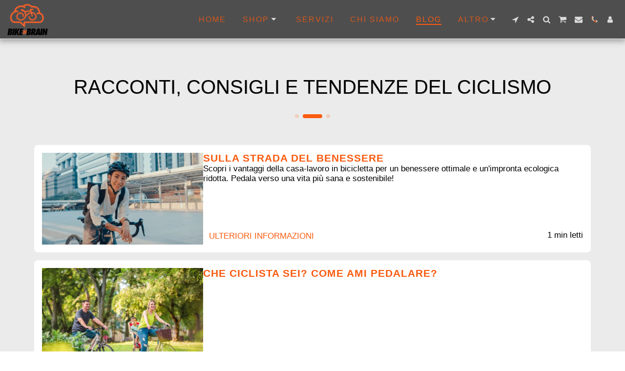

--- FILE ---
content_type: text/html;charset=UTF-8
request_url: https://www.bikeinbrain.it/blog/.c/racconti-consigli-e-tendenze-del-ciclismo
body_size: 35998
content:
<!DOCTYPE html><html dir="ltr" lang="it" class=" inside_page inside_page_header_design s_layout1"><head><meta http-equiv="X-UA-Compatible" content="IE=edge"><meta name="viewport" content="width=device-width, initial-scale=1"><meta charset="utf-8"><meta name="format-detection" content="telephone=no"><link rel="dns-prefetch preconnect" href="https://cdn-cms.f-static.com" crossorigin="anonymous"/><link rel="dns-prefetch preconnect" href="https://fonts.gstatic.com" crossorigin="anonymous"/><link rel="dns-prefetch preconnect" href="https://cdn-cms.f-static.net" crossorigin="anonymous"/><link rel="dns-prefetch preconnect" href="https://images.cdn-files-a.com" crossorigin="anonymous"/><link rel="dns-prefetch preconnect" href="https://static.s123-cdn-network-a.com" crossorigin="anonymous"/><link rel="dns-prefetch preconnect" href="https://cdn-cms-s-8-4.f-static.net" crossorigin="anonymous"/><!-- Favicon --><link rel="shortcut icon" href="https://images.cdn-files-a.com/uploads/5995732/400_62f690d16b1c3.png?aspect_ratio=1:1&width=48&format=png" type="image/x-icon"><link rel="icon" href="https://images.cdn-files-a.com/uploads/5995732/400_62f690d16b1c3.png?aspect_ratio=1:1&width=48&format=png" type="image/x-icon"><link rel="manifest" href="https://cdn-cms-s-8-4.f-static.net/versions/2/css/manifest.json?w=&orderScreen=&websiteID=5995732&onlyContent=&tranW=&v=css_y245_62034372&wd=www.bikeinbrain.it"><!-- Status Bar --><meta name="apple-mobile-web-app-status-bar-style" content="default"><!-- 152px icon --><link rel="apple-touch-icon" sizes="152x152" href="https://images.cdn-files-a.com/uploads/5995732/800_62f690d16b1c3.png?aspect_ratio=1:1&width=152&format=png"><!-- 180px icon --><link rel="apple-touch-icon" sizes="180x180" href="https://images.cdn-files-a.com/uploads/5995732/800_62f690d16b1c3.png?aspect_ratio=1:1&width=180&format=png"><!-- 167px icon --><link rel="apple-touch-icon" sizes="167x167" href="https://images.cdn-files-a.com/uploads/5995732/800_62f690d16b1c3.png?aspect_ratio=1:1&width=167&format=png"><!-- Mobile Browser Address Bar Color --><meta name="theme-color" content="#fa5b0f"><!-- Regular Meta Info --><title class="s123-js-pjax">Esperienze a Pedali: Pillole e Curiosità nel Mondo di Chi Pedala</title><meta name="description" content="Scopri Esperienze a Pedali su Bikeinbrain.it! Approfondimenti tecnici, info dalle aziende, curiosità e molto altro per appassionati e semplici pedalatori. Unisciti a noi e pedala informato! " class="s123-js-pjax"><meta name="keywords" content="ciclismo, esperienze a pedali, tecniche ciclistiche, info aziende ciclismo, curiosità ciclismo, blog ciclismo, consigli ciclismo, bikeinbrain, mondo ciclistico" class="s123-js-pjax"><link rel="canonical" href="https://www.bikeinbrain.it/blog" class="s123-js-pjax"/><style>/* cyrillic-ext */
@font-face {
  font-family: 'Oswald';
  font-style: normal;
  font-weight: 400;
  font-display: swap;
  src: url(https://fonts.gstatic.com/s/oswald/v57/TK3IWkUHHAIjg75cFRf3bXL8LICs1_Fv40pKlN4NNSeSASz7FmlbHYjMdZwlou4.woff2) format('woff2');
  unicode-range: U+0460-052F, U+1C80-1C8A, U+20B4, U+2DE0-2DFF, U+A640-A69F, U+FE2E-FE2F;
}
/* cyrillic */
@font-face {
  font-family: 'Oswald';
  font-style: normal;
  font-weight: 400;
  font-display: swap;
  src: url(https://fonts.gstatic.com/s/oswald/v57/TK3IWkUHHAIjg75cFRf3bXL8LICs1_Fv40pKlN4NNSeSASz7FmlSHYjMdZwlou4.woff2) format('woff2');
  unicode-range: U+0301, U+0400-045F, U+0490-0491, U+04B0-04B1, U+2116;
}
/* vietnamese */
@font-face {
  font-family: 'Oswald';
  font-style: normal;
  font-weight: 400;
  font-display: swap;
  src: url(https://fonts.gstatic.com/s/oswald/v57/TK3IWkUHHAIjg75cFRf3bXL8LICs1_Fv40pKlN4NNSeSASz7FmlZHYjMdZwlou4.woff2) format('woff2');
  unicode-range: U+0102-0103, U+0110-0111, U+0128-0129, U+0168-0169, U+01A0-01A1, U+01AF-01B0, U+0300-0301, U+0303-0304, U+0308-0309, U+0323, U+0329, U+1EA0-1EF9, U+20AB;
}
/* latin-ext */
@font-face {
  font-family: 'Oswald';
  font-style: normal;
  font-weight: 400;
  font-display: swap;
  src: url(https://fonts.gstatic.com/s/oswald/v57/TK3IWkUHHAIjg75cFRf3bXL8LICs1_Fv40pKlN4NNSeSASz7FmlYHYjMdZwlou4.woff2) format('woff2');
  unicode-range: U+0100-02BA, U+02BD-02C5, U+02C7-02CC, U+02CE-02D7, U+02DD-02FF, U+0304, U+0308, U+0329, U+1D00-1DBF, U+1E00-1E9F, U+1EF2-1EFF, U+2020, U+20A0-20AB, U+20AD-20C0, U+2113, U+2C60-2C7F, U+A720-A7FF;
}
/* latin */
@font-face {
  font-family: 'Oswald';
  font-style: normal;
  font-weight: 400;
  font-display: swap;
  src: url(https://fonts.gstatic.com/s/oswald/v57/TK3IWkUHHAIjg75cFRf3bXL8LICs1_Fv40pKlN4NNSeSASz7FmlWHYjMdZwl.woff2) format('woff2');
  unicode-range: U+0000-00FF, U+0131, U+0152-0153, U+02BB-02BC, U+02C6, U+02DA, U+02DC, U+0304, U+0308, U+0329, U+2000-206F, U+20AC, U+2122, U+2191, U+2193, U+2212, U+2215, U+FEFF, U+FFFD;
}
/* cyrillic-ext */
@font-face {
  font-family: 'Oswald';
  font-style: normal;
  font-weight: 700;
  font-display: swap;
  src: url(https://fonts.gstatic.com/s/oswald/v57/TK3IWkUHHAIjg75cFRf3bXL8LICs1_Fv40pKlN4NNSeSASz7FmlbHYjMdZwlou4.woff2) format('woff2');
  unicode-range: U+0460-052F, U+1C80-1C8A, U+20B4, U+2DE0-2DFF, U+A640-A69F, U+FE2E-FE2F;
}
/* cyrillic */
@font-face {
  font-family: 'Oswald';
  font-style: normal;
  font-weight: 700;
  font-display: swap;
  src: url(https://fonts.gstatic.com/s/oswald/v57/TK3IWkUHHAIjg75cFRf3bXL8LICs1_Fv40pKlN4NNSeSASz7FmlSHYjMdZwlou4.woff2) format('woff2');
  unicode-range: U+0301, U+0400-045F, U+0490-0491, U+04B0-04B1, U+2116;
}
/* vietnamese */
@font-face {
  font-family: 'Oswald';
  font-style: normal;
  font-weight: 700;
  font-display: swap;
  src: url(https://fonts.gstatic.com/s/oswald/v57/TK3IWkUHHAIjg75cFRf3bXL8LICs1_Fv40pKlN4NNSeSASz7FmlZHYjMdZwlou4.woff2) format('woff2');
  unicode-range: U+0102-0103, U+0110-0111, U+0128-0129, U+0168-0169, U+01A0-01A1, U+01AF-01B0, U+0300-0301, U+0303-0304, U+0308-0309, U+0323, U+0329, U+1EA0-1EF9, U+20AB;
}
/* latin-ext */
@font-face {
  font-family: 'Oswald';
  font-style: normal;
  font-weight: 700;
  font-display: swap;
  src: url(https://fonts.gstatic.com/s/oswald/v57/TK3IWkUHHAIjg75cFRf3bXL8LICs1_Fv40pKlN4NNSeSASz7FmlYHYjMdZwlou4.woff2) format('woff2');
  unicode-range: U+0100-02BA, U+02BD-02C5, U+02C7-02CC, U+02CE-02D7, U+02DD-02FF, U+0304, U+0308, U+0329, U+1D00-1DBF, U+1E00-1E9F, U+1EF2-1EFF, U+2020, U+20A0-20AB, U+20AD-20C0, U+2113, U+2C60-2C7F, U+A720-A7FF;
}
/* latin */
@font-face {
  font-family: 'Oswald';
  font-style: normal;
  font-weight: 700;
  font-display: swap;
  src: url(https://fonts.gstatic.com/s/oswald/v57/TK3IWkUHHAIjg75cFRf3bXL8LICs1_Fv40pKlN4NNSeSASz7FmlWHYjMdZwl.woff2) format('woff2');
  unicode-range: U+0000-00FF, U+0131, U+0152-0153, U+02BB-02BC, U+02C6, U+02DA, U+02DC, U+0304, U+0308, U+0329, U+2000-206F, U+20AC, U+2122, U+2191, U+2193, U+2212, U+2215, U+FEFF, U+FFFD;
}</style><!-- Facebook Meta Info --><meta property="og:url" content="https://www.bikeinbrain.it/blog" class="s123-js-pjax"><meta property="og:image" content="https://files.cdn-files-a.com/uploads/5995732/800_67bf4eff8d0d3_filter_67bf4f48ca0e1.jpg" class="s123-js-pjax"><meta property="og:description" content="Scopri Esperienze a Pedali su Bikeinbrain.it! Approfondimenti tecnici, info dalle aziende, curiosità e molto altro per appassionati e semplici pedalatori. Unisciti a noi e pedala informato! " class="s123-js-pjax"><meta property="og:title" content="Esperienze a Pedali: Pillole e Curiosità nel Mondo di Chi Pedala" class="s123-js-pjax"><meta property="og:site_name" content="Bike in Brain srls" class="s123-js-pjax"><meta property="og:see_also" content="https://www.bikeinbrain.it" class="s123-js-pjax"><!-- Google+ Meta Info --><meta itemprop="name" content="Esperienze a Pedali: Pillole e Curiosità nel Mondo di Chi Pedala" class="s123-js-pjax"><meta itemprop="description" content="Scopri Esperienze a Pedali su Bikeinbrain.it! Approfondimenti tecnici, info dalle aziende, curiosità e molto altro per appassionati e semplici pedalatori. Unisciti a noi e pedala informato! " class="s123-js-pjax"><meta itemprop="image" content="https://files.cdn-files-a.com/uploads/5995732/800_67bf4eff8d0d3_filter_67bf4f48ca0e1.jpg" class="s123-js-pjax"><!-- Twitter Meta Info --><meta name="twitter:card" content="summary" class="s123-js-pjax"><meta name="twitter:url" content="https://www.bikeinbrain.it/blog" class="s123-js-pjax"><meta name="twitter:title" content="Esperienze a Pedali: Pillole e Curiosità nel Mondo di Chi Pedala" class="s123-js-pjax"><meta name="twitter:description" content="Scopri Esperienze a Pedali su Bikeinbrain.it! Approfondimenti tecnici, info dalle aziende, curiosità e molto altro per appassionati e semplici pedalatori. Unisciti a noi e pedala informato! " class="s123-js-pjax"><meta name="twitter:image" content="https://files.cdn-files-a.com/uploads/5995732/800_67bf4eff8d0d3_filter_67bf4f48ca0e1.jpg" class="s123-js-pjax"><meta name="robots" content="all" class="s123-js-pjax"><!-- Google Tag Manager --><script>(function(w,d,s,l,i){w[l]=w[l]||[];w[l].push({'gtm.start':
new Date().getTime(),event:'gtm.js'});var f=d.getElementsByTagName(s)[0],
j=d.createElement(s),dl=l!='dataLayer'?'&l='+l:'';j.async=true;j.src=
'https://www.googletagmanager.com/gtm.js?id='+i+dl;f.parentNode.insertBefore(j,f);
})(window,document,'script','dataLayer',"G-FWLZD9G5M1");</script><!-- End Google Tag Manager --><meta name="yandex-verification" content="3872810287673221"><meta name="google-site-verification" content="google-site-verification=mtAov_Lo2tnwNu2KF72fhIy-at2K6TgiB9-7YC17gM8"><meta name="msvalidate.01" content="46D72C265E2E34F09D95A7145BF9C572" /><!-- Website CSS variables --><style>:root { --global_main_color: #fa5b0f; --global_main_color_btn_text_color: #333333; --home_text_color: #ffffff; --home_third_background_color: #000000; --home_custom_image_size: 500px; --home_custom_image_width: px; --home_text_size_px: 40px; --home_text_size_2_px: 23px; --slogan_text_size_px: 19px; --home_text_size: 40; --home_text_size_2: 23; --slogan_text_size: 19; --home_text_size_px_media: 40px; --home_text_size_2_px_media: 23px; --slogan_text_size_px_media: 19px; --layout_text_align: center; --layout_text_align_rtl: center; --layout_text_box_width: 100%; --layout_left_side_width: 50%; --layout_left_side_width_vh: 50vh; --homepage_layout_height: 100%; --homepage_layout_height_vh: 100vh; --homepage_layout_height_menu_space: 0px; --mainNavMobileHeight: 0px; --homepage_layout_height_opacity_space_top: 0px; --homepage_layout_height_opacity_space_bottom: 0px; --mobileMenuFontSize: 20px; --mobileMenuPagesSpace: 5px; --homepageShapeDividerList_Size: 17%; --layout_bottom_spacing: 0px; --window-height: 100vh; --window-width: 100vw; --menu_font_size: 16px; --menu_pages_space: 3px; --menu_pages_side_padding: 15px; --menu_pages_letter_spacing: 0.125em; --menu_pages_word_spacing: 0px; --menu_thin_border: #ffffff; --mobileMenuTextAlign: center; --menu_text_color: #ffffff; --menu_text_hover_color: #fa5b0f; --menu_color: #4f4e4e; --modules_color_text: #000000; --modules_color_text_second: #000000; --inside_modules_color_text: #000000; --sectionsPadding: 74px; --home_text_top_space_1: 0px; --home_text_bottom_space_1: 10px; --home_text_top_space_2: 87px; --home_text_bottom_space_2: 10px; --home_text_top_space_3: 65px; --home_text_bottom_space_3: 10px; --homepage_padding_top: px; --homepage_padding_bottom: px; --homepage_main_goal_margin_top: 57px; --homepage_main_goal_margin_bottom: 0px; --homepage_second_goal_margin_top: 0px; --homepage_second_goal_margin_bottom: 0px; --modules_color_second: #ebebeb; --modules_color: #ffffff; --footer_back: #4f4e4e; --footer_text_hover: #ffffff; --footer_links_color: #ffffff; --footer_text: #ffffff; --home_background_color: #000000; --inside_modules_color_box: #ffffff; --inside_modules_color_text_box: #000000; --module_separate_border_color: #fa5b0f; --modules_color_box: #ffffff; --modules_color_second_box: #ffffff; --modules_color_text_second_box: #000000; --inside_modules_color: #ebebeb; --modules_color_text_box: #000000; --font_logo: Oswald; --font_menu: Arial; --global_font: Arial; --font_slogan: Arial; --font_slogan_2: Arial; --font_second_slogan: Arial; --font_modules_header: Arial; --sticky_menu: 1; --scrollHeaderSize: 0px; --modules_color_section_main: #fa5b0f; --modules_color_section_btn_text: #333333; --modules_color_second_section_main: #fa5b0f; --modules_color_second_section_btn_text: #333333; --inside_modules_color_section_box_main: #fa5b0f; --inside_modules_color_section_btn_text: #333333; --line_height_modules_header: 1.25; --global_line_height: 1.25;} </style><!-- Custom CSS --><!-- Minimize CSS files --><link rel="stylesheet" href="https://cdn-cms-s-8-4.f-static.net/versions/2/system_mini/css/minimize_main.css?v=y84124423264" type="text/css" crossorigin="anonymous"><style>.s123-comments-container .blogCommentsBox {overflow:hidden;height:180px;transition:height 0.5s linear;}.s123-comments-container .blogCommentsBox.active {overflow:hidden;height:350px;}.s123-comments-container .blogCommentsBox .extraDetails {visibility:hidden;opacity:0;}.s123-comments-container .blogCommentsBox.active .extraDetails {visibility:visible;opacity:1;}.s123-comments-wrap {display:flex;flex-direction:column;gap:25px;}.s123-comments-container .commentBox .title {margin:0;font-size:1.2em;font-weight:bold;}.s123-comments-container .commentBox .time {}.s123-comments-container .commentBox p {white-space:pre-wrap;word-wrap:break-word;}.s123-comments-container .commentsForm {margin-top:15px;margin-bottom:15px;}.s123-comments-container .sub-comments-div {margin:10px;}.s123-comments-container .sub-comments-div-box {padding:10px;}.s123-comments-container .commentBox .message,.s123-comments-container .sub-comments-div-box .message {white-space:pre-wrap;}.s123-comments-container .comments-message-text {margin:30px 0 15px 0;}.review-pop-up .blogCommentsBox {padding:0;border:0px solid #e0e0e0;}.s123-comments-container.s123-review-container .commentBox {border:0px solid #e0e0e0;margin-bottom:0px;padding:1em;}.s123-comments-container.s123-review-container .blogCommentsBox {height:230px;}.review-pop-up .rating-area > span {display:block;margin-bottom:5px;}.review-pop-up .rating-area i.star-half-png,.review-pop-up .rating-area i.star-off-png,.review-pop-up .rating-area i.star-on-png {color:#ffbf00;}.review-pop-up .rating-area [data-black-stars="1"] i.star-half-png,.review-pop-up .rating-area [data-black-stars="1"] i.star-off-png,.review-pop-up .rating-area [data-black-stars="1"] i.star-on-png {color:#000;}.s123-comments-container.s123-review-container .blog-reply-to {display:none;}.s123-page-data-eCommerce #productPageReview .commentsForm {display:none;}.review-pop-up #productPageReview .commentsForm {display:block;}#productPageReview .show-more {cursor:pointer;}.review-pop-up .rating-plugin-submit-btn-box {margin-bottom:10px;text-align:center; }.review-pop-up .rating-plugin-submit-btn-box > button {min-width:120px;}
.treeview .list-group-item {cursor:pointer;}.treeview span.indent {margin-left:10px;margin-right:10px;}.treeview span.icon {width:12px;margin-right:5px;}.treeview .node-disabled {color:silver;cursor:not-allowed;}
#s123ModulesContainer .s123-module-eCommerce .homepage-section {margin-bottom:60px;}@media(max-width:767px) {#s123ModulesContainer .s123-module-eCommerce .homepage-section {margin-bottom:30px;}}#s123ModulesContainer .s123-module-eCommerce .e-commerce-items {justify-content:center; }.s123-module-eCommerce .product-position-relative {position:relative;}.s123-module-eCommerce .products-container > div ,.s123-module-eCommerce .collection-container > div {padding-top:0;font-size:16px;line-height:1.42857143;display:inline-block;vertical-align:top;position:relative;}.s123-module-eCommerce a.product-image ,.s123-module-eCommerce .collection-image {width:100%;padding-bottom:100%;background-size:cover;background-position:center center;background-repeat:no-repeat;display:block;}.s123-module-eCommerce a[data-image-adjustment="fit"].product-image ,.s123-module-eCommerce a[data-image-adjustment="fit"].collection-image {background-size:contain;background-repeat:no-repeat;}.s123-module-eCommerce .product-details-container ,.s123-module-eCommerce .collection-details-container {overflow:hidden;}.s123-module-eCommerce .product-details-container h4 ,.s123-module-eCommerce .collection-details-container h4 {margin:0.75em 0;}.s123-module-eCommerce .product-details-container p ,.s123-module-eCommerce .collection-details-container p {margin-bottom:0.75em;}.s123-module-eCommerce .products-container .buttons-container .btn ,.s123-module-eCommerce .collection-container .buttons-container .btn {margin-top:0.5em;margin-right:5px;}html[dir=rtl] .s123-module-eCommerce .products-container .buttons-container .btn ,html[dir=rtl] .s123-module-eCommerce .collection-container .buttons-container .btn {margin-right:0;margin-left:5px;}.s123-module-eCommerce .products-container .buttons-container form ,.s123-module-eCommerce .collection-container .buttons-container form {display:inline-block;} .s123-module-eCommerce .e-commerce-items[data-box-image-size] {display:grid;gap:20px;}.s123-module-eCommerce .e-commerce-items[data-box-image-size="0"] {grid-template-columns:repeat(auto-fill, minmax(300px, 1fr));gap:30px;}.s123-module-eCommerce .e-commerce-items[data-box-image-size="1"],.s123-module-eCommerce .e-commerce-items[data-box-image-size="2"] {grid-template-columns:repeat(auto-fill, minmax(250px, 1fr));}.s123-module-eCommerce .e-commerce-items[data-box-image-size="3"] {grid-template-columns:repeat(auto-fill, minmax(200px, 1fr));}.s123-module-eCommerce .e-commerce-items[data-box-image-size="0"][data-box-ratio="16-9"],.s123-module-eCommerce .e-commerce-items[data-box-image-size="0"][data-box-ratio="4-3"],.s123-module-eCommerce .e-commerce-items[data-box-image-size="0"][data-box-ratio="3-2"] {grid-template-columns:repeat(auto-fill, minmax(400px, 1fr));}.s123-module-eCommerce .e-commerce-items[data-box-image-size="1"][data-box-ratio="16-9"],.s123-module-eCommerce .e-commerce-items[data-box-image-size="1"][data-box-ratio="4-3"],.s123-module-eCommerce .e-commerce-items[data-box-image-size="1"][data-box-ratio="3-2"],.s123-module-eCommerce .e-commerce-items[data-box-image-size="2"][data-box-ratio="16-9"],.s123-module-eCommerce .e-commerce-items[data-box-image-size="2"][data-box-ratio="4-3"],.s123-module-eCommerce .e-commerce-items[data-box-image-size="2"][data-box-ratio="3-2"] {grid-template-columns:repeat(auto-fill, minmax(350px, 1fr));}.s123-module-eCommerce .e-commerce-items[data-box-image-size="3"][data-box-ratio="16-9"],.s123-module-eCommerce .e-commerce-items[data-box-image-size="3"][data-box-ratio="4-3"],.s123-module-eCommerce .e-commerce-items[data-box-image-size="3"][data-box-ratio="3-2"] {grid-template-columns:repeat(auto-fill, minmax(250px, 1fr));}#s123ModulesContainer[data-interface-preview="1"] .s123-module-eCommerce .e-commerce-items[data-box-image-size="0"] {grid-template-columns:repeat(auto-fill,250px);gap:30px;}#s123ModulesContainer[data-interface-preview="1"] .s123-module-eCommerce .e-commerce-items[data-box-image-size="1"],#s123ModulesContainer[data-interface-preview="1"] .s123-module-eCommerce .e-commerce-items[data-box-image-size="2"] {grid-template-columns:repeat(auto-fill,200px);}#s123ModulesContainer[data-interface-preview="1"] .s123-module-eCommerce .e-commerce-items[data-box-image-size="3"] {grid-template-columns:repeat(auto-fill,150px);}html.side-header .s123-module-eCommerce .e-commerce-items[data-box-image-size="0"] {grid-template-columns:repeat(auto-fill, minmax(350px, 1fr));}html.side-header .s123-module-eCommerce .e-commerce-items[data-box-image-size="0"][data-box-ratio="16-9"],html.side-header .s123-module-eCommerce .e-commerce-items[data-box-image-size="0"][data-box-ratio="4-3"],html.side-header .s123-module-eCommerce .e-commerce-items[data-box-image-size="0"][data-box-ratio="3-2"] {grid-template-columns:repeat(auto-fill, minmax(450px, 1fr));}@media (max-width:767px) { .s123-module-eCommerce .e-commerce-items[data-box-image-size="0"][data-box-ratio],.s123-module-eCommerce .e-commerce-items[data-box-image-size="1"][data-box-ratio],.s123-module-eCommerce .e-commerce-items[data-box-image-size="2"][data-box-ratio],.s123-module-eCommerce .e-commerce-items[data-box-image-size="3"][data-box-ratio] {grid-template-columns:repeat(2,minmax(0,1fr));gap:20px;}.s123-module-eCommerce .e-commerce-items.collection-container[data-box-image-size="0"],.s123-module-eCommerce .e-commerce-items.collection-container[data-box-image-size="1"],.s123-module-eCommerce .e-commerce-items.collection-container[data-box-image-size="2"],.s123-module-eCommerce .e-commerce-items.collection-container[data-box-image-size="3"] {grid-template-columns:repeat(1,minmax(0,1fr));gap:20px;}}.s123-module-eCommerce .e-commerce-items[data-box-image-size="0"] .e-c-box,.s123-module-eCommerce .e-commerce-items[data-box-image-size="0"] .e-p-box {font-size:1.2rem;}.s123-module-eCommerce .e-commerce-items[data-box-image-size="1"] .e-c-box,.s123-module-eCommerce .e-commerce-items[data-box-image-size="1"] .e-p-box,.s123-module-eCommerce .e-commerce-items[data-box-image-size="2"] .e-c-box,.s123-module-eCommerce .e-commerce-items[data-box-image-size="2"] .e-p-box {font-size:1rem;}.s123-module-eCommerce .e-commerce-items[data-box-image-size="3"] .e-c-box,.s123-module-eCommerce .e-commerce-items[data-box-image-size="3"] .e-p-box {font-size:0.8rem;}@media (max-width:767px) {.s123-module-eCommerce .e-commerce-items .c-box-layout-1,.s123-module-eCommerce .e-commerce-items .c-box-layout-7 {font-size:0.8rem;}.s123-module-eCommerce .e-commerce-items .c-box-layout-1 .title-container .shopNow {margin-bottom:14%;}.s123-module-eCommerce .e-commerce-items .c-box-layout-7 .title-container .shopNow {margin-bottom:0;margin-top:14%;}}.s123-module-eCommerce .e-commerce-product-box .product {width:100% !important;}.s123-module-eCommerce .e-commerce-product-box .product .card .card-figure .product-box-carousel .owl-nav {display:flex;align-items:center;align-content:center;justify-content:space-between;opacity:0;position:absolute;width:100%;transition:opacity 0.5s ease;}.s123-module-eCommerce .e-commerce-product-box .product .product-box-carousel.owl-loaded {display:flex;align-items:center;align-content:center;}.s123-module-eCommerce .e-commerce-product-box .imagePart:hover .product .owl-nav {opacity:1 !important;position:absolute;font-size:75px;}.s123-module-eCommerce .e-commerce-product-box .owl-theme .owl-nav [class*=owl-] {margin:5px;padding:4px 7px;background:#D6D6D6;display:inline-block;cursor:pointer;border-radius:3px;}.s123-module-eCommerce .e-commerce-product-box .owl-theme .owl-nav [class*=owl-] .svg-m {width:14px;background-color:#000 !important;}.s123-module-eCommerce .e-commerce-product-box .product.carousel .discount-ribbon-container {bottom:unset !important;}.s123-module-eCommerce .product-show-second-image .product-image.second-image {position:absolute;z-index:0;top:0;left:0px;right:0px;opacity:0;transition:opacity 0.8s;}.s123-module-eCommerce .product-show-second-image .product-image.second-image a {position:relative;width:100%;height:100%;}html .s123-module-eCommerce .imagePart:hover .product-show-second-image div.product-image.first-image {opacity:0;transition:opacity 0.8s;}html .s123-module-eCommerce .imagePart:hover .product-show-second-image .product-image.second-image {opacity:1;overflow-y:inherit;transition:opacity 0.8s;}.s123-page-data-e-commerce .catFullExplain {white-space:pre-line;}.e-commerce-product-box {position:relative;padding:0;height:100%;}.e-commerce-product-box .product-transition {overflow:hidden;position:relative;margin:0;}html .e-commerce-product-box .imagePart:hover .product-transition .product-img-wrap {webkit-transform:translate3d(0, -100%, 0);-moz-transform:translate3d(0, -100%, 0);-ms-transform:translate3d(0, -100%, 0);-o-transform:translate3d(0, -100%, 0);transform:translate3d(0, -100%, 0)}.e-commerce-product-box .product-transition .product-img-wrap {display:block;float:left;width:100%;height:100%;z-index:1;-webkit-animation-fill-mode:both;-moz-animation-fill-mode:both;-o-animation-fill-mode:both;animation-fill-mode:both;-webkit-transition:all 1s cubic-bezier(0.19, 1, 0.22, 1);-webkit-transition-delay:0s;-moz-transition:all 1s cubic-bezier(0.19, 1, 0.22, 1) 0s;-o-transition:all 1s cubic-bezier(0.19, 1, 0.22, 1) 0s;transition:all 1s cubic-bezier(0.19, 1, 0.22, 1) 0s}.e-commerce-product-box .product-transition .product-img-wrap .product-image {height:100%}.e-commerce-product-box .product-transition .product-img-wrap .product-image > a {height:auto;max-width:100%;filter:progid:DXImageTransform.Microsoft.Alpha(Opacity=100);opacity:1;-webkit-transition:opacity 1.5s cubic-bezier(0.19, 1, 0.22, 1);-webkit-transition-delay:0;-moz-transition:opacity 1.5s cubic-bezier(0.19, 1, 0.22, 1) 0;-o-transition:opacity 1.5s cubic-bezier(0.19, 1, 0.22, 1) 0;transition:opacity 1.5s cubic-bezier(0.19, 1, 0.22, 1) 0}.e-commerce-product-box .product-transition .product-img-wrap .product-image.second-image {position:absolute;width:100%}.e-commerce-product-box .product-transition>a.product-hover-link {position:absolute;top:0;left:0;width:100%;height:100%;z-index:4;color:#666}.e-commerce-product-box a {text-decoration:none;transition:all 0.2s ease-in-out;-moz-transition:all 0.2s ease-in-out;-webkit-transition:all 0.2s ease-in-out;-o-transition:all 0.2s ease-in-out} .s123-module-eCommerce .stractureDefault {display:flex;flex-direction:column;position:relative;overflow:hidden;height:100%;border-radius:8px;}.box-theme-7a .e-commerce-product-box .stractureDefault a {color:inherit;}.e-commerce-product-box .stractureDefault .detailPart a:not(.primary-color) {color:inherit;}.s123-module-eCommerce .stractureHover {transition:box-shadow 0.4s ease-in-out;}.s123-module-eCommerce .stractureHover:hover {box-shadow:0px 10px 25px rgba(0, 0, 0, 0.1);}.e-commerce-product-box .stractureDefault .imagePart {position:relative;}.e-commerce-product-box .stractureDefault .imagePart .ribbonsLabels {position:absolute;top:16px;left:16px;z-index:1;}html[dir=rtl] .e-commerce-product-box .stractureDefault .imagePart .ribbonsLabels {right:16px;left:auto;}@media(max-width:768px) {.e-commerce-product-box .stractureDefault .imagePart .ribbonsLabels {top:8px;left:8px;}html[dir=rtl] .e-commerce-product-box .stractureDefault .imagePart .ribbonsLabels {right:8px;left:auto;}}.e-commerce-product-box .stractureDefault.stracture-5 .imagePart .discount-ribbon-container {position:absolute;top:15px;left:10px;z-index:1;}.e-commerce-product-box .stractureDefault .imagePart .discount-ribbon-container {display:inline-block;direction:ltr;}.e-commerce-product-box .stractureDefault .imagePart .discount-ribbon-container a {background-color:#000;color:#fff !important;}.e-commerce-product-box .stractureDefault .imagePart .discount-ribbon-container a,.e-commerce-product-box .stractureDefault .imagePart .ribbonsLabels .product-ribbon-banner {padding:8px;color:white;font-size:0.8em;border-radius:8px;}.e-commerce-product-box .stractureDefault .imagePart .ribbonsLabels .product-ribbon-banner:not(:only-child) {border-top-right-radius:0;border-bottom-right-radius:0;}.e-commerce-product-box .stractureDefault .imagePart .ribbonsLabels .discount-ribbon-container:not(:first-child) a {border-top-left-radius:0;border-bottom-left-radius:0;}html[dir=rtl] .e-commerce-product-box .stractureDefault .imagePart .ribbonsLabels .product-ribbon-banner:not(:only-child) {border-radius:8px;border-top-left-radius:0;border-bottom-left-radius:0;}html[dir=rtl] .e-commerce-product-box .stractureDefault .imagePart .ribbonsLabels .discount-ribbon-container:not(:first-child) a {border-radius:8px;border-top-right-radius:0;border-bottom-right-radius:0;}@media(max-width:767px) {.e-commerce-product-box .stractureDefault .imagePart .discount-ribbon-container a,.e-commerce-product-box .stractureDefault .imagePart .ribbonsLabels .product-ribbon-banner {padding:4px;border-radius:4px;}html[dir=rtl] .e-commerce-product-box .stractureDefault .imagePart .ribbonsLabels .product-ribbon-banner:not(:only-child) {border-radius:4px;border-top-left-radius:0;border-bottom-left-radius:0;}html[dir=rtl] .e-commerce-product-box .stractureDefault .imagePart .ribbonsLabels .discount-ribbon-container:not(:first-child) a {border-radius:4px;border-top-right-radius:0;border-bottom-right-radius:0;}}.e-commerce-product-box .stractureDefault .detailPart {display:flex;position:relative;flex-direction:column;padding:16px;gap:12px;height:100%;}.e-commerce-product-box .stractureDefault .detailPart .detailPart_top {display:flex;flex-direction:column;gap:4px;height:100%;}.e-commerce-product-box .stractureDefault .detailPart .detailPart_bottom {display:flex;flex-direction:column;justify-content:space-between;gap:12px;height:100%;}.e-commerce-product-box .stractureDefault .detailPart_bottom_row {display:flex;flex-direction:row;justify-content:space-between;}.e-commerce-product-box .stractureDefault .detailPart .detailPart_bottom .detailPart_price:only-child {height:100%;}.e-commerce-product-box .stractureDefault .detailPart .detailPart_title {display:flex;align-items:center;justify-content:space-between; }.box-theme-7a .e-commerce-product-box .stractureDefault .detailPart .detailPart_title {justify-content:center !important; }.e-commerce-product-box .stractureDefault .detailPart .detailPart_title:last-child {margin-bottom:20px;}.e-commerce-product-box .stractureDefault .detailPart .product-title {font-size:1em;margin:0;}@media( max-width:767px ) {.e-commerce-product-box .stractureDefault .detailPart .product-title {font-size:0.8em;}}.e-commerce-product-box .stractureDefault .detailPart .product-title a {color:inherit;overflow:hidden;text-overflow:ellipsis;display:-webkit-box;-webkit-line-clamp:2;-webkit-box-orient:vertical;line-height:1.5;}.e-commerce-product-box .stractureDefault .detailPart .product-description {color:inherit;font-size:0.8em;overflow:hidden;text-overflow:ellipsis;display:-webkit-box;-webkit-line-clamp:3;-webkit-box-orient:vertical;line-height:1.5;margin:0;}.e-commerce-product-box .stractureDefault .detailPart .detailPart_price {display:flex;gap:4px;line-height:1;align-items:flex-end;}.e-commerce-product-box .stractureDefault .detailPart .product-price {font-size:1em;}.e-commerce-product-box .stractureDefault .detailPart .price-before-sale {opacity:0.4;text-decoration:line-through;font-size:0.7em;}@media( max-width:767px ) {.price-before-sale.mobile-absolute {position:absolute;top:-10px; }}.e-commerce-product-box .stractureDefault .detailPart .product-brand {font-size:0.7em;}.e-commerce-product-box .stractureDefault .detailPart .product-sku {font-size:0.6em;opacity:0.4;}.e-commerce-product-box .stractureDefault .detailPart .product-add-to-cart a {color:black;font-size:0.9em;cursor:pointer;}.e-commerce-product-box .stractureDefault .detailPart .product-add-to-cart a:hover {text-decoration:none;opacity:0.7;}.s123-module-eCommerce .products-container:before,.s123-module-eCommerce .products-container:after,.s123-module-eCommerce .e-commerce-items:before,.s123-module-eCommerce .e-commerce-items:after { content:normal; }.box-theme-4a .e-commerce-product-box .stractureDefault .imagePart {border-radius:8px;}.box-theme-4a .e-commerce-product-box .stractureDefault .imagePart .product-image {border-radius:8px;}.box-theme-6a .e-commerce-product-box .stractureDefault .ribbonsLabels {width:100%;top:auto;left:0;bottom:0;opacity:0.9;}html[dir=rtl] .box-theme-6a .e-commerce-product-box .stractureDefault .ribbonsLabels {left:auto; right:0;}.box-theme-6a .e-commerce-product-box .stractureDefault .ribbonsLabels > .product-ribbon-banner {width:100%;display:block;padding:1em 0px;text-align:center;font-size:0.9em;border-radius:0;}.box-theme-7a.e-commerce-product-box .stractureDefault .detailPart .detailPart_top {height:100%;align-items:center;}.box-theme-7a .e-commerce-product-box .stractureDefault .detailPart .detailPart_sub {display:flex;align-items:center;align-self:center;gap:4px;}.box-theme-7a .e-commerce-product-box .stractureDefault .detailPart .detailPart_sub .detailPart_sub_seperator {opacity:0.4;}.box-theme-7a .e-commerce-product-box .stractureDefault .detailPart .detailPart_sub .detailPart_sub_seperator:not(:nth-child(2)),.box-theme-7a .e-commerce-product-box .stractureDefault .detailPart .detailPart_sub .detailPart_sub_seperator:last-child {display:none;}.box-theme-7a .e-commerce-product-box .stractureDefault .detailPart .detailPart_price {justify-content:center;}.box-theme-7a .e-commerce-product-box .stractureDefault .product-add-to-cart {display:flex;align-items:flex-end;border-radius:8px; }.box-theme-7a .e-commerce-product-box .stractureDefault .product-add-to-cart .product-cart.btn {display:flex;justify-content:center;gap:12px;border-radius:8px; }.box-theme-7a .e-commerce-product-box .stractureDefault .product-add-to-cart .product-cart.btn i {display:flex;align-items:center;}.box-theme-7a .e-commerce-product-box .stractureDefault .imagePart .product-image {border-radius:8px;}.box-theme-7a .e-commerce-product-box .stractureDefault .quickButtons {padding:0;}.box-theme-7a .e-commerce-product-box .stractureDefault .quickButtons .quick-view-link {padding-block:16px !important;border-top-right-radius:0 !important;border-top-left-radius:0 !important;}.s123-module-eCommerce .box-theme-8a .detailsSideBySide {border-radius:0;}.s123-module-eCommerce .box-theme-8a .product:not(.product-show-second-image, .product-transition) a.product-image,.s123-module-eCommerce .box-theme-8a .owl-item .product-image,.s123-module-eCommerce .box-theme-8a div.product-image {border-radius:24px;border:4px solid var(--modules_color_text_second);overflow:hidden;}.bg-primary.s123-module-eCommerce .box-theme-8a div.product-image {border-color:var(--modules_color_text);}.inside_page .s123-module-eCommerce .box-theme-8a div.product-image {border-color:var(--inside_modules_color_text);}.s123-module-eCommerce .box-theme-8a .e-commerce-product-box .detailsSideBySide .detailPart .top {flex-direction:column;gap:4px;}.s123-module-eCommerce .box-theme-8a .e-commerce-product-box .stractureDefault .detailPart {padding:24px 0 0 0;}.s123-module-eCommerce .box-theme-8a .e-commerce-product-box .stractureDefault .detailPart .product-title {text-align:center;}.s123-module-eCommerce .box-theme-8a .e-commerce-product-box .detailsSideBySide .detailPart .top .prices {flex-direction:row-reverse;gap:8px;}.s123-module-eCommerce .box-theme-8a .e-commerce-product-box .stractureDefault .detailPart .price-before-sale {font-size:1em;}.s123-module-eCommerce .box-theme-8a .e-commerce-product-box .detailsSideBySide .detailPart .product-description,.s123-module-eCommerce .box-theme-8a .e-commerce-product-box .detailsSideBySide .detailPart .product-box-review {text-align:center;}.s123-module-eCommerce .box-theme-8a .e-commerce-product-box .detailsSideBySide .detailPart_bottom_row {flex-direction:column;align-items:center;}.s123-module-eCommerce .box-theme-8a .e-commerce-product-box .stractureDefault .detailPart a {color:var(--modules_color_text_second) !important;}.bg-primary.s123-module-eCommerce .box-theme-8a .e-commerce-product-box .stractureDefault .detailPart a {color:var(--modules_color_text) !important;}.inside_page .s123-module-eCommerce .box-theme-8a .e-commerce-product-box .stractureDefault .detailPart a {color:var(--inside_modules_color_text) !important;}#previewWindow .box-theme-8a .e-commerce-product-box .stractureDefault .detailPart a {color:inherit !important;}#previewWindow .box-theme-8a .product:not(.product-show-second-image, .product-transition) a.product-image,#previewWindow .box-theme-8a .owl-item .product-image,#previewWindow .box-theme-8a div.product-image {border-color:#000 !important;}@media(max-width:767px) {.s123-module-eCommerce .box-theme-8a .e-commerce-product-box .w-l-continaer {top:16px;right:16px;}html[dir=rtl] .s123-module-eCommerce .box-theme-8a .e-commerce-product-box .w-l-continaer {left:16px;right:auto;}.s123-module-eCommerce .box-theme-8a .e-commerce-product-box .stractureDefault .imagePart .ribbonsLabels {top:16px;left:16px;}html[dir=rtl] .s123-module-eCommerce .box-theme-8a .e-commerce-product-box .stractureDefault .imagePart .ribbonsLabels {right:16px;left:auto;}} .s123-module-eCommerce .box-theme-9a .detailsSideBySide {border-radius:0;}.s123-module-eCommerce .box-theme-9a .product-image {border-radius:24px;}.s123-module-eCommerce .box-theme-9a .e-commerce-product-box .detailsSideBySide .detailPart .top {flex-direction:column;gap:4px;}.s123-module-eCommerce .box-theme-9a .e-commerce-product-box .stractureDefault .detailPart {padding:24px 0 0 0;}.s123-module-eCommerce .box-theme-9a .e-commerce-product-box .stractureDefault .detailPart .product-title {text-align:center;}.s123-module-eCommerce .box-theme-9a .e-commerce-product-box .detailsSideBySide .detailPart .top .prices {flex-direction:row-reverse;gap:8px;}.s123-module-eCommerce .box-theme-9a .e-commerce-product-box .stractureDefault .detailPart .price-before-sale {font-size:1em;}.s123-module-eCommerce .box-theme-9a .e-commerce-product-box .detailsSideBySide .detailPart .product-description,.s123-module-eCommerce .box-theme-9a .e-commerce-product-box .detailsSideBySide .detailPart .product-box-review {text-align:center;}.s123-module-eCommerce .box-theme-9a .e-commerce-product-box .stractureDefault .imagePart .ribbonsLabels {top:auto;bottom:16px;display:flex;}.s123-module-eCommerce .box-theme-9a .e-commerce-product-box .stractureDefault .imagePart .discount-ribbon-container {display:flex;}.s123-module-eCommerce .box-theme-9a .e-commerce-product-box .detailsSideBySide .detailPart_bottom_row {flex-direction:column;align-items:center;}.s123-module-eCommerce .box-theme-9a .e-commerce-product-box .stractureDefault .detailPart a {color:var(--modules_color_text_second) !important;}.bg-primary.s123-module-eCommerce .box-theme-9a .e-commerce-product-box .stractureDefault .detailPart a {color:var(--modules_color_text) !important;}.inside_page .s123-module-eCommerce .box-theme-9a .e-commerce-product-box .stractureDefault .detailPart a {color:var(--inside_modules_color_text) !important;}#previewWindow .box-theme-9a .e-commerce-product-box .stractureDefault .detailPart a {color:inherit !important;}.s123-module-eCommerce .box-theme-9a .e-commerce-product-box .imagePart .product-add-to-cart {position:absolute;z-index:1;top:auto;bottom:16px;right:16px;display:flex;justify-content:center;}html[dir=rtl] .s123-module-eCommerce .box-theme-9a .e-commerce-product-box .imagePart .product-add-to-cart {right:auto;left:16px;}.s123-module-eCommerce .box-theme-9a .e-commerce-product-box .imagePart .product-add-to-cart .product-cart {border-radius:0.5em;padding:.6rem;}.e-commerce-product-box .stractureButtonsBottom .quickButtons {display:flex;flex-direction:column;position:absolute;right:0;left:0;bottom:0;z-index:5; opacity:0;transition:opacity 0.4s ease-out;padding:0 4px 5px 4px;gap:4px;}.e-commerce-product-box .stractureButtonsBottom .quickButtons > div {width:100%;}.e-commerce-product-box .stractureButtonsBottom .quickButtons .quick-view-container .quick-view-link,.e-commerce-product-box .stractureButtonsBottom .quickButtons .product-add-to-cart .product-cart {display:flex;justify-content:center;align-items:center;align-content:center; text-align:center;border-radius:8px; padding:8px 0px;width:100%;opacity:0.9;font-size:0.8em;background-color:var(--global_main_color);color:var(--global_main_color_btn_text_color);text-decoration:none;gap:10px;}.home_page .s123-module-eCommerce .e-commerce-product-box .stractureButtonsBottom .quickButtons .quick-view-container .quick-view-link,.home_page .s123-module-eCommerce .e-commerce-product-box .stractureButtonsBottom .quickButtons .product-add-to-cart .product-cart {background-color:var(--modules_color_second_section_main) !important;color:var(--modules_color_second_section_btn_text) !important;}.home_page .s123-module-eCommerce.bg-primary .e-commerce-product-box .stractureButtonsBottom .quickButtons .quick-view-container .quick-view-link,.home_page .s123-module-eCommerce.bg-primary .e-commerce-product-box .stractureButtonsBottom .quickButtons .product-add-to-cart .product-cart {background-color:var(--modules_color_section_main) !important;color:var(--modules_color_section_btn_text) !important;}.inside_page .s123-module-eCommerce .e-commerce-product-box .stractureButtonsBottom .quickButtons .quick-view-container .quick-view-link,.inside_page .s123-module-eCommerce .e-commerce-product-box .stractureButtonsBottom .quickButtons .product-add-to-cart .product-cart {background-color:var(--inside_modules_color_section_box_main) !important;color:var(--inside_modules_color_section_btn_text) !important;}.e-commerce-product-box .stractureButtonsBottom .quickButtons .product-add-to-cart .product-cart .svg-m {background-color:var(--global_main_color_btn_text_color) !important;}.home_page .s123-module-eCommerce.bg-primary .e-commerce-product-box .stractureButtonsBottom .quickButtons .product-add-to-cart .product-cart .svg-m {background-color:var(--modules_color_section_btn_text) !important;}.home_page .s123-module-eCommerce .e-commerce-product-box .stractureButtonsBottom .quickButtons .product-add-to-cart .product-cart .svg-m {background-color:var(--modules_color_second_section_btn_text) !important;}.inside_page .s123-module-eCommerce .e-commerce-product-box .stractureButtonsBottom .quickButtons .product-add-to-cart .product-cart .svg-m {background-color:var(--inside_modules_color_section_btn_text) !important;}@media( min-width:767px ) {.e-commerce-product-box .stractureButtonsBottom .imagePart:hover .quickButtons,.e-commerce-product-box .stractureButtonsBottom .quickButtons:hover {display:flex;align-items:center;align-content:center;justify-content:center;width:100%;opacity:1;}}.touch .e-commerce-product-box .stractureButtonsBottom .quickButtons { display:none;}.s123-module-eCommerce .stractureButtonsFlying {position:relative;overflow:hidden;}.e-commerce-product-box .stractureButtonsFlying .product-add-to-cart,.e-commerce-product-box .stractureButtonsFlying .quick-view-container {display:flex;position:absolute;right:0;left:0;bottom:0.5em;z-index:5; opacity:0;transition:transform .2s ease-out, opacity 0.4s ease-out;transform:translateY(15px);justify-content:center;}.e-p-box[data-show-add-to-cart="1"] .e-commerce-product-box .stractureButtonsFlying .quick-view-container {bottom:2.6em;}.e-commerce-items[data-box-image-size="1"] .e-p-box[data-show-add-to-cart="1"] .e-commerce-product-box .stractureButtonsFlying .quick-view-container,.e-commerce-items[data-box-image-size="2"] .e-p-box[data-show-add-to-cart="1"] .e-commerce-product-box .stractureButtonsFlying .quick-view-container {bottom:2.9em;}.e-commerce-items[data-box-image-size="3"] .e-p-box[data-show-add-to-cart="1"] .e-commerce-product-box .stractureButtonsFlying .quick-view-container {bottom:3em;}.box-theme-6a[data-has-ribbon="1"] .e-commerce-product-box .stractureButtonsFlying .product-add-to-cart,.box-theme-6a[data-has-ribbon="1"] .e-commerce-product-box .stractureButtonsFlying .quick-view-container {bottom:3.5em;}.box-theme-6a[data-has-ribbon="1"][data-show-add-to-cart="1"] .e-commerce-product-box .stractureButtonsFlying .quick-view-container {bottom:5.6em;}.e-commerce-items[data-box-image-size="1"] .box-theme-6a[data-has-ribbon="1"][data-show-add-to-cart="1"] .e-commerce-product-box .stractureButtonsFlying .quick-view-container,.e-commerce-items[data-box-image-size="2"] .box-theme-6a[data-has-ribbon="1"][data-show-add-to-cart="1"] .e-commerce-product-box .stractureButtonsFlying .quick-view-container {bottom:5.9em;}.e-commerce-items[data-box-image-size="3"] .box-theme-6a[data-has-ribbon="1"][data-show-add-to-cart="1"] .e-commerce-product-box .stractureButtonsFlying .quick-view-container {bottom:6em;}.e-commerce-items[data-box-ratio="16-9"] .box-theme-6a[data-has-ribbon="1"] .e-commerce-product-box .stractureButtonsFlying .product-add-to-cart,.e-commerce-items[data-box-ratio="16-9"] .box-theme-6a[data-has-ribbon="1"] .e-commerce-product-box .stractureButtonsFlying .quick-view-container {bottom:3.3em;}.e-commerce-items[data-box-ratio="16-9"] .box-theme-6a[data-has-ribbon="1"][data-show-add-to-cart="1"] .e-commerce-product-box .stractureDefault .quick-view-container {bottom:5.3em;}.e-commerce-items[data-box-image-size="1"][data-box-ratio="16-9"] .box-theme-6a[data-has-ribbon="1"][data-show-add-to-cart="1"] .e-commerce-product-box .stractureButtonsFlying .quick-view-container,.e-commerce-items[data-box-image-size="2"][data-box-ratio="16-9"] .box-theme-6a[data-has-ribbon="1"][data-show-add-to-cart="1"] .e-commerce-product-box .stractureButtonsFlying .quick-view-container {bottom:5.5em;}.e-commerce-items[data-box-image-size="3"][data-box-ratio="16-9"] .box-theme-6a[data-has-ribbon="1"][data-show-add-to-cart="1"] .e-commerce-product-box .stractureButtonsFlying .quick-view-container {bottom:5.6em;}.e-commerce-product-box .stractureButtonsFlying .product-add-to-cart .product-cart,.e-commerce-product-box .stractureButtonsFlying .quick-view-link {width:55%;opacity:0.8;padding:8px;text-align:center;text-decoration:none;color:white !important;background-color:#000;font-size:0.7em;border-radius:8px;}.e-commerce-product-box .stractureButtonsFlying .quick-view-link:hover {color:white !important;}.e-commerce-product-box .stractureButtonsFlying .product-add-to-cart .product-cart .svg-m {background-color:#fff !important;}@media( min-width:767px ) {.e-commerce-product-box .stractureButtonsFlying .imagePart:hover .quick-view-container,.e-commerce-product-box .stractureButtonsFlying .quick-view-container:hover {display:flex;align-items:center;align-content:center;justify-content:center;width:100%;opacity:1;transform:translateY(0px);}.e-commerce-product-box .stractureButtonsFlying .imagePart:hover .product-add-to-cart,.e-commerce-product-box .stractureButtonsFlying .product-add-to-cart:hover {display:flex;align-items:center;align-content:center;justify-content:center;width:100%;opacity:1;transform:translateY(0px);}}.touch .e-commerce-product-box .stractureButtonsFlying .quick-view-container { display:none;}.touch .e-commerce-product-box .stractureButtonsFlying .product-add-to-cart { display:none;}.s123-module-eCommerce .detailsSideBySide {position:relative;overflow:hidden;}.e-commerce-product-box .detailsSideBySide .detailPart .top {position:relative;padding:0;display:flex;justify-content:space-between;align-items:center;align-content:center;}.e-commerce-product-box .detailsSideBySide .detailPart .top .prices {display:flex;flex-direction:column;align-items:flex-end;position:relative;}.s123-module-eCommerce .homepage-section-container {position:relative;padding:0 40px;}.s123-module-eCommerce .homepage-section .custom-arrow-container {position:absolute;bottom:calc( 55% );display:flex;align-items:center;align-content:center;justify-content:center;z-index:5;font-size:25px;transform:rotate(-90deg);}.s123-module-eCommerce .homepage-section .custom-slick-prev-container {left:8px;}.s123-module-eCommerce .homepage-section .custom-slick-next-container {right:10px;}.s123-module-eCommerce .homepage-section .slick-arrow.related-p-c-s-p,.s123-module-eCommerce .homepage-section .slick-arrow.related-p-c-s-n {color:var(--global_main_color_btn_text_color);}.s123-module-eCommerce .homepage-section .slick-arrow.related-p-c-s-p .svg-m,.s123-module-eCommerce .homepage-section .slick-arrow.related-p-c-s-n .svg-m {background-color:var(--global_main_color);}.s123-module-eCommerce .homepage-section.highlight-carousel .products-container.e-commerce-items,.s123-module-eCommerce .homepage-section.homepage-section-style-2 .products-container.e-commerce-items {display:none;}.s123-module-eCommerce.background-primary-color .homepage-section-style- .custom-arrow-container a i {background-color:#000000 !important;}.s123-module-eCommerce.section-static-text-color .homepage-section-style- .custom-arrow-container a i {background-color:var(--section-title-color) !important;}.s123-module-eCommerce .collection-container > div .box {position:relative;border-radius:8px;}.s123-module-eCommerce .c-box-layout-1 {position:relative;overflow:hidden;}.s123-module-eCommerce .c-box-layout-1 > a:hover {opacity:1;}.s123-module-eCommerce .c-box-layout-1 .image-container .collection-image {transition:transform 0.5s;}.s123-module-eCommerce .c-box-layout-1 .image-container:hover .collection-image {transform:translate(0%,0%) scale(1.1);}.s123-module-eCommerce .c-box-layout-1 .image-container .bottom-title-container {position:absolute;left:0;bottom:0;right:0;}.s123-module-eCommerce .c-box-layout-1 .image-container .bottom-title-container .title {display:flex;align-items:center;align-content:center;justify-content:center;height:100%;font-size:1em;padding:16px;text-align:center;margin-block:0;}.s123-module-eCommerce .image-container .bottom-title-container .title[date-upper="1"] {text-transform:uppercase;}.s123-module-eCommerce .e-commerce-items[data-box-image-size="3"] .c-box-layout-1 .image-container .bottom-title-container .title {padding:8px;}.s123-module-eCommerce .c-box-layout-1 .image-container .title-container {display:flex;flex-direction:column;align-items:center;align-content:center;justify-content:center;position:absolute;left:0;top:0;width:100%;height:100%;}.s123-module-eCommerce .c-box-layout-1 .image-container .title-container.t-c-opacity {background-color:rgba(0, 0, 0, 0.28);}.s123-module-eCommerce .c-box-layout-1 .image-container .title-container .title {padding:0.1em 0;text-transform:uppercase;text-align:center;color:#fff;font-size:2em;}.s123-module-eCommerce .c-box-layout-1 .image-container .title-container .shopNow {position:absolute;top:0.4em;left:0.4em;padding:0.2em 0.4em;text-transform:uppercase;text-align:center;color:#fff;font-size:0.8em;border-radius:4px;line-height:1;}html[dir=rtl] .s123-module-eCommerce .c-box-layout-1 .image-container .title-container .shopNow {left:auto;right:0.4em;}.s123-module-eCommerce .c-box-layout-1 .image-container .title-container .count {position:absolute;top:0.5em;right:0.5em;color:white;font-size:0.8em;}html[dir=rtl] .s123-module-eCommerce .c-box-layout-1 .image-container .title-container .count {right:auto;left:16px;}.s123-module-eCommerce .c-box-layout-7 .image-container .bottom-title-container {bottom:auto;top:0;}.s123-module-eCommerce .c-box-layout-7 .image-container .title-container .shopNow {top:auto;bottom:0.4em;}.s123-module-eCommerce .c-box-layout-7 .image-container .title-container .count {top:auto;bottom:0.5em;}.s123-module-eCommerce .c-box-layout-2 {position:relative;display:flex;flex-direction:column;}.s123-module-eCommerce .c-box-layout-2 > a {position:relative;} .s123-module-eCommerce .c-box-layout-2 .image-container {border-radius:8px 8px 0 0;overflow:hidden;} .s123-module-eCommerce .c-box-layout-2 .image-container .collection-image {transition:transform 0.5s;}.s123-module-eCommerce .c-box-layout-2 .image-container:hover .collection-image {transform:translate(0%,0%) scale(1.1);}.s123-module-eCommerce .c-box-layout-2 .bottom-title-container {display:flex;align-items:center;justify-content:center;text-decoration:none;}.s123-module-eCommerce .c-box-layout-2 .bottom-title-container .title {width:100%;display:block;font-size:1.1em;padding:16px 0.1em;text-align:center;text-decoration:none;border-radius:0 0 8px 8px;margin-block:0;}.s123-module-eCommerce .c-box-layout-2 .bottom-title-container .title[date-upper="1"] {text-transform:uppercase;}.s123-module-eCommerce .c-box-layout-2 .image-container .title-container {display:flex;flex-direction:column;align-items:center;align-content:center;justify-content:center;position:absolute;left:0;top:0;width:100%;height:100%;}.s123-module-eCommerce .c-box-layout-2 .image-container .title-container.t-c-opacity {background-color:rgba(0, 0, 0, 0.28);}.s123-module-eCommerce .c-box-layout-2 .image-container .title-container .title {padding:0.1em 0;text-transform:uppercase;text-align:center;color:#fff;font-size:2em;}.s123-module-eCommerce .c-box-layout-2 .image-container .title-container .shopNow {position:absolute;top:0.4em;left:0.4em;padding:0.2em 0.4em;text-transform:uppercase;text-align:center;color:#fff;font-size:0.8em;border-radius:4px;line-height:1;}html[dir="rtl"] .s123-module-eCommerce .c-box-layout-2 .image-container .title-container .shopNow {left:unset;right:0.4em;}.s123-module-eCommerce .c-box-layout-2 .image-container .title-container .count {position:absolute;top:0.5em;right:0.5em;color:white;font-size:0.8em;}html[dir=rtl] .s123-module-eCommerce .c-box-layout-2 .image-container .title-container .count {right:auto;left:16px;}.s123-module-eCommerce .c-box-layout-3 .image-container .title-container .shopNow {top:16px;left:50% !important;transform:translateX(-50%);right:auto !important;}.s123-module-eCommerce .c-box-layout-3 .title-container {opacity:0;transition:opacity 0.3s;}.s123-module-eCommerce .c-box-layout-3:hover .title-container {opacity:1;}.s123-module-eCommerce .c-box-layout-4 {display:flex;flex-direction:column-reverse;}.s123-module-eCommerce .c-box-layout-4 .image-container .title-container .shopNow {top:auto;bottom:0.4em;}.s123-module-eCommerce .c-box-layout-4 .image-container .title-container .count {top:auto;bottom:0.5em;}.s123-module-eCommerce .c-box-layout-4 .image-container {border-radius:0 0 8px 8px;}.s123-module-eCommerce .c-box-layout-4 .bottom-title-container .title {border-radius:8px 8px 0 0;}.s123-module-eCommerce .c-box-layout-5 {position:relative;overflow:hidden;}.s123-module-eCommerce .c-box-layout-5 .image-container .collection-image {transition:transform 0.5s;}.s123-module-eCommerce .c-box-layout-5 .image-container:hover .collection-image {transform:translate(0%,0%) scale(1.1);}.s123-module-eCommerce .c-box-layout-5 .image-container .title-container {display:flex;flex-direction:column;align-items:center;align-content:center;justify-content:center;position:absolute;left:0;top:0;width:100%;height:100%;}.s123-module-eCommerce .c-box-layout-5 .image-container .title-container.t-c-opacity {background-color:rgba(0, 0, 0, 0.28);}.s123-module-eCommerce .c-box-layout-5 .image-container .title-container .title {padding:0.1rem 0.8rem;text-align:center;color:#fff;font-size:2em;line-height:1.2;}.s123-module-eCommerce .c-box-layout-5 .image-container .title-container .title[date-upper="1"] {text-transform:uppercase;}.s123-module-eCommerce .c-box-layout-5 .image-container .title-container .count {padding:0;text-transform:uppercase;text-align:center;color:#fff;font-size:0.7em;}.s123-module-eCommerce .c-box-layout-5 .image-container .title-container .shopNow {position:absolute;bottom:16px;right:16px;color:#fff;font-size:0.8em;text-transform:uppercase;}html[dir=rtl] .s123-module-eCommerce .c-box-layout-5 .image-container .title-container .shopNow {right:auto;left:16px;}@media(max-width:767px) { .s123-module-eCommerce .c-box-layout-5 .image-container .title-container .title {font-size:1em;overflow:hidden; }.s123-module-eCommerce .c-box-layout-5 .image-container .title-container .shopNow {display:none;}}.s123-module-eCommerce .c-box-layout-6 {position:relative;overflow:hidden;}.s123-module-eCommerce .c-box-layout-6 .image-container .collection-image {transition:transform 0.5s;}.s123-module-eCommerce .c-box-layout-6 .image-container:hover .collection-image {transform:translate(0%,0%) scale(1.1);}.s123-module-eCommerce .c-box-layout-6 .image-container .title-container {display:flex;flex-direction:column;align-items:center;align-content:center;justify-content:center;position:absolute;left:0;top:0;width:100%;height:100%;}.s123-module-eCommerce .c-box-layout-6 .image-container .title-container.t-c-opacity {background-color:rgba(0, 0, 0, 0.28);}.s123-module-eCommerce .c-box-layout-6 .image-container .title-container .title {max-width:90%;padding:0.4em 0.8em;text-align:center;font-size:1em;transition:background-color .2s ease-out, color 0.4s ease-out;border-radius:8px;}.s123-module-eCommerce .c-box-layout-6 .image-container .title-container .title[date-upper="1"] {text-transform:uppercase;}.s123-module-eCommerce .c-box-layout-6 .image-container .title-container .count {padding:1em 0.8em;text-transform:uppercase;text-align:center;color:#fff;font-size:0.7em;}.s123-module-eCommerce .c-box-layout-6 .image-container .title-container .shopNow {position:absolute;bottom:16px;right:16px;color:white;font-size:0.8em;text-transform:uppercase;}html[dir=rtl] .s123-module-eCommerce .c-box-layout-6 .image-container .title-container .shopNow {right:auto;left:16px;} .s123-module-eCommerce .c-box-layout-8 {border-radius:0 !important;}.s123-module-eCommerce .c-box-layout-8 .image-container {position:relative;}.s123-module-eCommerce .c-box-layout-8 .image-wrap {display:grid;overflow:hidden;margin-bottom:1.25rem;position:relative;}.s123-module-eCommerce .c-box-layout-8 .image-container .collection-image {transition:transform 0.5s;}.s123-module-eCommerce .c-box-layout-8 .image-container:hover .collection-image {transform:translate(0%,0%) scale(1.1);}.s123-module-eCommerce .c-box-layout-8 .image-container .title-container {display:flex;flex-direction:column;align-items:center;align-content:center;justify-content:flex-end;position:absolute;left:0;bottom:0;width:100%;height:100%;margin-bottom:.5em;}.s123-module-eCommerce .c-box-layout-8 .text-container {display:flex;flex-direction:column;align-items:center;gap:.5rem;}.s123-module-eCommerce .c-box-layout-8 .text-container .title-link {margin:0 auto;width:70%;padding:0.75rem 1.10rem;border:1px solid var(--modules_color_text_second);color:var(--modules_color_text_second) !important;display:flex;justify-content:center;text-decoration:none;}.bg-primary.s123-module-eCommerce .c-box-layout-8 .text-container .title-link {border-color:var(--modules_color_text);color:var(--modules_color_text) !important;}.inside_page .s123-module-eCommerce .c-box-layout-8 .text-container .title-link {border-color:var(--inside_modules_color_text);color:var(--inside_modules_color_text) !important;}.s123-module-eCommerce .c-box-layout-8 .text-container .title-link .title {color:inherit;}.s123-module-eCommerce .c-box-layout-8 .text-container .title[date-upper="1"] {text-transform:uppercase;}.s123-module-eCommerce .c-box-layout-8 .text-container .count {text-align:center;font-size:.85em;color:var(--modules_color_text_second);}.bg-primary.s123-module-eCommerce .c-box-layout-8 .text-container .count {color:var(--modules_color_text);}.inside_page .s123-module-eCommerce .c-box-layout-8 .text-container .count {color:var(--inside_modules_color_text);}.s123-module-eCommerce .c-box-layout-8 .image-container .title-container .shopNow {font-size:1em;text-transform:uppercase;color:#fff;background:#000;padding:5px 10px;} .s123-module-eCommerce .c-box-layout-9 {border-radius:0 !important;}.s123-module-eCommerce .c-box-layout-9 .image-container {position:relative;}.s123-module-eCommerce .c-box-layout-9 .image-wrap {display:grid;overflow:hidden;}.s123-module-eCommerce .c-box-layout-9 .image-container .collection-image {transition:transform 0.5s;}.s123-module-eCommerce .c-box-layout-9 .image-wrap:hover .collection-image {transform:translate(0%,0%) scale(1.1);}.s123-module-eCommerce .c-box-layout-9 .image-container .title-container {display:flex;flex-direction:column;align-items:center;justify-content:center;position:absolute;left:0;bottom:0;width:100%;height:100%;}.s123-module-eCommerce .c-box-layout-9 .text-container {display:flex;flex-direction:column;align-items:flex-start;padding:18px 30px;}.s123-module-eCommerce .c-box-layout-9 .text-container .title {width:100%;margin-bottom:12px;}.s123-module-eCommerce .c-box-layout-9 .text-container .title::after {content:"";display:block;width:100%;height:1px;background-color:var(--modules_color_text_second_box);opacity:0.3;margin-top:9px;}.bg-primary.s123-module-eCommerce .c-box-layout-9 .text-container .title::after {background-color:var(--modules_color_text_box);}.inside_page .s123-module-eCommerce .c-box-layout-9 .text-container .title::after {background-color:var(--inside_modules_color_text_box);}.s123-module-eCommerce .c-box-layout-9 .text-container .title[date-upper="1"] {text-transform:uppercase;}.s123-module-eCommerce .c-box-layout-9 .text-container .count {text-align:center;font-size:.75em;color:var(--modules_color_text_second);opacity:0.8;}.bg-primary.s123-module-eCommerce .c-box-layout-9 .text-container .count {color:var(--modules_color_text);}.inside_page .s123-module-eCommerce .c-box-layout-9 .text-container .count {color:var(--inside_modules_color_text);}.s123-module-eCommerce .c-box-layout-9 .image-container .title-container .shopNow {visibility:hidden;font-size:0.75em;text-transform:uppercase;color:#000;background:#fff;padding:1em;width:100%;display:flex;justify-content:center;width:60%;line-height:1;border-radius:2px;transition:visibility 0.3s linear;}.s123-module-eCommerce .c-box-layout-9 .image-container .title-container .shopNow:hover {background:#212a2f;color:#fff;}.s123-module-eCommerce .c-box-layout-9 .image-wrap:hover .title-container .shopNow {visibility:visible;} .s123-module-eCommerce .c-box-layout-10 {position:relative;overflow:hidden;border-radius:0 !important;}.s123-module-eCommerce .c-box-layout-10 .image-container .collection-image {transition:transform 0.5s;}.s123-module-eCommerce .c-box-layout-10 .image-container:hover .collection-image {transform:translate(0%,0%) scale(1.1);}.s123-module-eCommerce .c-box-layout-10 .image-container .collection-image::before {content:'';height:100%;width:100%;background-color:rgba(0, 0, 0, 0.28);display:block;position:absolute;}.s123-module-eCommerce .c-box-layout-10 .image-container .title-container {display:flex;flex-direction:column;position:absolute;left:1em;bottom:1em;gap:.5em;}html[dir=rtl] .s123-module-eCommerce .c-box-layout-10 .image-container .title-container {left:auto;right:1em;}.s123-module-eCommerce .c-box-layout-10 .image-container .title-container .title {color:#fff;font-size:1.5em;line-height:1;}.s123-module-eCommerce .c-box-layout-10 .image-container .title-container .title[date-upper="1"] {text-transform:uppercase;}.s123-module-eCommerce .c-box-layout-10 .image-container .title-container .count {padding:0;text-transform:uppercase;color:#fff;font-size:0.6em;bottom:5em;}.s123-module-eCommerce .c-box-layout-10 .image-container .shopNow {position:absolute;bottom:1em;right:1em;color:#fff;font-size:0.8em;text-transform:uppercase;visibility:hidden;transition:visibility 0.3s linear;}html[dir=rtl] .s123-module-eCommerce .c-box-layout-10 .image-container .shopNow {right:auto;left:16px;}.s123-module-eCommerce .c-box-layout-10 .image-container:hover .shopNow {visibility:visible;} .s123-module-eCommerce .c-box-layout-11 {border-radius:0 !important;}.s123-module-eCommerce .c-box-layout-11 .image-container {position:relative;}.s123-module-eCommerce .c-box-layout-11 .image-wrap {overflow:hidden;}.s123-module-eCommerce .c-box-layout-11 .image-container .collection-image {transition:transform 0.5s;}.s123-module-eCommerce .c-box-layout-11 .image-container:hover .collection-image {transform:translate(0%,0%) scale(1.1);}.s123-module-eCommerce .c-box-layout-11 .text-container {display:flex;flex-direction:column;align-items:center;gap:1rem;text-decoration:none;margin-top:-1.25rem;}.s123-module-eCommerce .c-box-layout-11 .text-container .title {text-transform:uppercase;font-size:1rem;padding:0.5em 1em;border-radius:0;}.s123-module-eCommerce .c-box-layout-11 .text-container .title[date-upper="1"] {text-transform:uppercase;}.s123-module-eCommerce .c-box-layout-11 .text-container .count {text-align:center;font-size:.75em;}.s123-module-eCommerce .c-box-layout-11 .text-container .shopNow {font-size:1.25rem;position:relative;padding-bottom:4px;overflow:hidden;}.s123-module-eCommerce .c-box-layout-11 .text-container .shopNow::before {content:'';position:absolute;height:1px;width:100%;bottom:0;background-color:#000;transition:transform 0.5s ease;}@keyframes circularBorder {0%, 100% { left:auto;right:0;transform:translateX(0%);}50% {left:0;right:auto;transform:translateX(100%);}}.s123-module-eCommerce .c-box-layout-11 .text-container .shopNow:hover::before {animation:circularBorder .4s ease-in-out forwards;} .s123-module-eCommerce .c-box-layout-12 {position:relative;overflow:hidden;}.s123-module-eCommerce .c-box-layout-12 .image-container .collection-image {transition:transform 0.5s;}.s123-module-eCommerce .c-box-layout-12 .image-container:hover .collection-image {transform:translate(0%,0%) scale(1.1);}.s123-module-eCommerce .c-box-layout-12 .image-container .title-container {display:flex;flex-direction:column;align-items:center;align-content:center;justify-content:center;position:absolute;left:0;top:0;width:100%;height:100%;}.s123-module-eCommerce .c-box-layout-12 .image-container .title-container.t-c-opacity {background-color:rgba(0, 0, 0, 0.28);}.s123-module-eCommerce .c-box-layout-12 .image-container .title-container .title {position:relative;text-align:center;color:#fff;font-size:1.8em;line-height:1.2;}.s123-module-eCommerce .c-box-layout-12 .image-container .title-container .title::after {content:"";position:absolute;bottom:-4px;left:50%;width:0%;transform:translate(-50%);border-bottom:2px solid;border-bottom-color:#fff;transition:.3s;}.s123-module-eCommerce .c-box-layout-12 .image-container:hover .title::after {width:100%;}.s123-module-eCommerce .c-box-layout-12 .image-container .title-container .title[date-upper="1"] {text-transform:uppercase;}.s123-module-eCommerce .c-box-layout-12 .image-container .title-container .count,.s123-module-eCommerce .c-box-layout-12 .image-container .title-container .shopNow {position:absolute;top:16px;left:16px;color:#fff;font-size:0.7em;text-transform:uppercase;}.s123-module-eCommerce .c-box-layout-12 .image-container .title-container .count {left:auto;right:16px;}html[dir=rtl] .s123-module-eCommerce .c-box-layout-12 .image-container .title-container .shopNow {left:auto;right:16px;}html[dir=rtl] .s123-module-eCommerce .c-box-layout-12 .image-container .title-container .count {left:16px;right:auto;}html[dir=rtl] .s123-module-eCommerce .product-box-review .fa.fa-star-half-o {transform:scale(-1, 1);}.wish-list-btn > i {display:none;cursor:pointer;color:#e41414;}.wish-list-btn > i.svg-m {background-color:#e41414 !important;}.s123-module-eCommerce .e-commerce-product-box .w-l-continaer {position:absolute;top:16px;right:16px;z-index:1;font-size:1.4rem;margin-top:-5px;}html[dir=rtl] .s123-module-eCommerce .e-commerce-product-box .w-l-continaer {left:16px;right:auto;}@media( max-width:768px ) {.s123-module-eCommerce .e-commerce-product-box .w-l-continaer {top:8px;right:8px;}html[dir=rtl] .s123-module-eCommerce .e-commerce-product-box .w-l-continaer {left:8px;right:auto;} }.wish-list-btn:not(.wl-active) i.in-active,.wish-list-btn.wl-active i.active {display:inline-block;}.s123-module-eCommerce .e-commerce-product-box .orderButtonPopup {cursor:pointer;}.s123-module-eCommerce .p-s-c {display:flex;justify-content:flex-end;align-items:center;height:100%;}.s123-module-eCommerce .p-s-c > span {flex-shrink:0;padding:0px 5px;}.s123-module-eCommerce .p-s-c > #productsSorting {width:auto;}.s123-module-eCommerce.search-result-page-e-commerce .search-tool-container {display:flex;align-items:center;}.s123-module-eCommerce.search-result-page-e-commerce .searchInput {display:inline-block;width:100%;flex-shrink:1;}.s123-module-eCommerce.search-result-page-e-commerce .e-commerce-sort-container {display:inline-block;width:25%;flex-shrink:0;padding-left:10px;}html[dir="rtl"] .s123-module-eCommerce.search-result-page-e-commerce .e-commerce-sort-container {padding-left:0;padding-right:10px;}.s123-module-eCommerce.search-result-page-e-commerce .p-s-c > #productsSorting {width:100%;font-size:1.25rem;padding:.5rem 1rem;line-height:1.5;}.s123-module-eCommerce.search-result-page-e-commerce .search-tool-container .searchInput .form-group {margin:0;}.s123-module-eCommerce .page-tools-container .e-commerce-sort-container {align-self:stretch;}.s123-module-eCommerce .page-tools-container .p-s-c > #productsSorting {color:var(--inside_modules_color_text);background-color:var(--inside_modules_color);height:100%;border-color:var(--inside_modules_color_text);}.s123-module-eCommerce .page-tools-container {margin-bottom:15px;}@media(max-width:767px) {.s123-module-eCommerce.search-result-page-e-commerce .searchInput {width:95%;}.s123-module-eCommerce.search-result-page-e-commerce .e-commerce-sort-container {width:5%;} }@media(max-width:767px) {.s123-module-eCommerce #productsSorting {font-size:16px !important;}}@media( max-width:767px ) {html .e-commerce-product-box .imagePart .product-transition .product-img-wrap {webkit-transform:translate3d(0, 0, 0) !important;-moz-transform:translate3d(0, 0, 0) !important;-ms-transform:translate3d(0, 0, 0) !important;-o-transform:translate3d(0, 0, 0) !important;transform:translate3d(0, 0, 0) !important;}.e-commerce-product-box .stractureButtonsBottom .quickButtons .quick-view-container .quick-view-link {display:none !important;}.e-commerce-product-box .stractureButtonsBottom .quickButtons .product-add-to-cart .product-cart {display:none !important;}.e-commerce-product-box .stractureButtonsFlying .quick-view-link {display:none !important;}}.s123-image-ratio-16-9 {padding-bottom:56.25% !important;}.s123-image-ratio-3-2 {padding-bottom:66.66667% !important;}.s123-image-ratio-4-3 {padding-bottom:75% !important;}.s123-image-ratio-1-1 {padding-bottom:100% !important;}.s123-image-ratio-9-16 {padding-bottom:177.77778% !important;}.s123-image-ratio-2-3 {padding-bottom:150% !important;}.s123-image-ratio-3-4 {padding-bottom:133.33333% !important;}.s123-module-eCommerce .e-c-box:not(.show-counter) .count {visibility:hidden;}.s123-module-eCommerce .homepage-section .slick-slider {margin-top:-20px;}.s123-module-eCommerce .homepage-section .slick-slider .e-p-box,.s123-module-eCommerce .homepage-section .slick-slider .e-c-box {padding-top:20px;padding-bottom:20px;}.s123-module-eCommerce.section-static-text-color .box-theme-7a .e-commerce-product-box .stractureDefault .detailPart a,.s123-module-eCommerce.section-static-text-color .box-theme-7a .e-commerce-product-box .detailPart h4,.s123-module-eCommerce.section-static-text-color .box-theme-8a .e-commerce-product-box .stractureDefault .detailPart a,.s123-module-eCommerce.section-static-text-color .box-theme-8a .e-commerce-product-box .detailPart h4,.s123-module-eCommerce.section-static-text-color .box-theme-9a .e-commerce-product-box .stractureDefault .detailPart a,.s123-module-eCommerce.section-static-text-color .box-theme-9a .e-commerce-product-box .detailPart h4 {color:var(--section-title-color) !important;}.s123-module-eCommerce.section-static-text-color .box-theme-7a .e-commerce-product-box .stractureDefault .detailPart .price-before-sale,.s123-module-eCommerce.section-static-text-color .box-theme-8a .e-commerce-product-box .stractureDefault .detailPart .price-before-sale,.s123-module-eCommerce.section-static-text-color .box-theme-9a .e-commerce-product-box .stractureDefault .detailPart .price-before-sale {text-decoration-color:var(--section-title-color) !important;}.s123-module-eCommerce.section-static-text-color .c-box-layout-11 .text-container .count,.s123-module-eCommerce.section-static-text-color .c-box-layout-11 .text-container .shopNow,.s123-module-eCommerce.section-static-text-color .c-box-layout-8 .text-container .count {color:var(--section-title-color) !important;}.bg-primary.s123-module-eCommerce.section-static-text-color .c-box-layout-8 .text-container .title-link {color:var(--section-title-color) !important;border-color:var(--section-title-color) !important;}.s123-module-eCommerce.section-static-text-color .c-box-layout-11 .text-container .shopNow::before{background-color:var(--section-title-color) !important;}
#ecommerceFilterMenuPopup .collection-tree-view .list-group,.e-commerce-filter-parent .collection-tree-view .list-group {margin-bottom:0;}#ecommerceFilterMenuPopup .collection-tree-view .list-group-item:hover {background-color:transparent !important;}#ecommerceFilterMenuPopup .collection-tree-view .list-group a,.e-commerce-filter-parent .collection-tree-view .list-group a {margin-bottom:0;}#ecommerceFilterMenuPopup .collection-tree-view .list-group a,.e-commerce-filter-parent .collection-tree-view .list-group a {color:var(--global_main_color) !important;}.e-commerce-filter-container .filter-by-title, .e-commerce-filter-container .filter-type-title,.filter-type-title {margin:0;background:#f6f6f6;border-color:#f6f6f6;font-size:1rem;font-weight:var(--menu-font-weight-bold);display:flex;align-items:center;border:0;background:none;border-bottom:1px solid var(--inside_modules_color_text);padding:10px 10px 10px 10px;}#ecommerceFilterMenuPopup .e-commerce-filter-container .filter-by-title,#ecommerceFilterMenuPopup .e-commerce-filter-container .filter-type-title {border-color:#000;}.e-commerce-filter-container .filter-by-title {font-size:1.45rem;gap:0.2em;}.e-commerce-filter-container .filter-type-title {display:flex;align-content:center;align-items:center;justify-content:space-between;cursor:pointer;}.e-commerce-filter-container .filter-type-title .expand-filter {font-size:0.8rem;cursor:pointer;padding:0px 3px;}.e-commerce-filter-container .filter-option-content {display:none;}.e-commerce-filter-container .filter-option-content.expanded {display:block;}.e-commerce-filter-container .filter-option-container {height:auto;font-size:0.8rem;padding:.375rem .75rem;display:inline-flex;width:100%;padding:4px 12px;line-height:1.42857143;font-weight:var(--body-font-weight-bold);color:var(--inside_modules_color_section_box_main) !important;}.e-commerce-filter-container .filter-option-container:first-child {padding-top:10px;}.e-commerce-filter-container .filter-option-container:last-child {padding-bottom:10px;}.e-commerce-filter-container .filter-option-container .checkbox-label .input-title {padding-left:0.3em;display:inline-block;}html[dir="rtl"] .e-commerce-filter-container .filter-option-container .checkbox-label .input-title { padding-left:0; padding-right:0.3em;}.e-commerce-filter-container .filter-option-container .checkbox-label .checkbox-custom {top:50%;transform:translateY(-50%);height:1.10em;width:1.10em;box-shadow:inset 0 0 0 1px var(--inside_modules_color_text);}.e-commerce-filter-container .filter-option-container .checkbox-label input:checked ~ .checkbox-custom::after {left:5px;top:2px;}#ecommerceFilterMenuPopup .filter-option-container .checkbox-label input:checked ~ .checkbox-custom::after {left:4px;top:1px;}.e-commerce-filter-container .filter-option-container * {cursor:pointer;}.e-commerce-filter-container .filter-option-container span.lbl {overflow:hidden;white-space:nowrap;text-overflow:ellipsis;}.e-commerce-filter-container .filter-tags-container {min-height:35px;}.e-commerce-filter-container .filter-tags-container .tags {padding:10px;padding-bottom:0;display:flex;flex-wrap:wrap;gap:5px;}.e-commerce-filter-container .filter-tags-container .tags.no-tags {display:none;}.e-commerce-filter-container .filter-tags-container .tags .tag {position:relative;display:inline-block;padding:4px 7px;font-size:0.7rem;background-color:var(--inside_modules_color_section_box_main);color:var(--inside_modules_color_section_btn_text);border-radius:3px;}.e-commerce-filter-container .filter-tags-container .tags .tag .close {font-size:1.2em;opacity:1;transform:translateY(5%);}.e-commerce-filter-container .filter-tags-container .tags .tag .close .svg-m {background-color:var(--inside_modules_color_section_btn_text);}.e-commerce-filter-container .color .check-icon {display:none;}.e-commerce-filter-container .color.checked .check-icon {display:block !important;margin-left:-2px;margin-top:-5px;position:relative;font-size:25px;}.m-f-b-container {padding:0px 15px;display:none;}.e-commerce-filter-container .checkboxInput {margin-top:3px;}@media (max-width:991px) {.e-commerce-filter-container {display:none;}.m-f-b-container {display:inline-block;padding-left:0px;}html[dir="rtl"] .m-f-b-container {padding-right:0px;}.e-commerce-filter-container .checkboxInput {margin-top:0px;}.e-commerce-filter-container .filter-option-container label > span {height:100%;display:flex;align-items:center;}}.e-commerce-filter-container .filter-option-container label {display:flex;align-items:flex-start;align-content:center;justify-content:center;margin:0;}.e-commerce-filter-container label .color {width:20px !important;height:20px !important;cursor:pointer;margin:0.2em;border-radius:50%;}.e-commerce-filter-container .filter-type-options[data-type="color"] .filter-option-content {padding:0px 7px;}.e-commerce-filter-container .filter-type-options[data-type="color"] .filter-option-content.expanded {display:flex !important;flex-wrap:wrap;padding-top:6px;}.s123-module-eCommerce .node-:not(.node-disabled):hover {background-color:transparent !important;}#ecommerceFilterMenuPopup .treeview .list-group-item,.s123-module-eCommerce .treeview .list-group-item {font-size:0.8rem;padding:4px 12px;color:var(--inside_modules_color_section_box_main) !important;}#ecommerceFilterMenuPopup .treeview .list-group-item > a,.s123-module-eCommerce .treeview .list-group-item > a {color:var(--inside_modules_color_section_box_main) !important;}.s123-page-load-status {display:none;}.s123-loader-ellips {font-size:20px;position:relative;width:4em;height:1em;margin:10px auto;}.s123-loader-ellips__dot {display:block;width:1em;height:1em;border-radius:0.5em;background:#555;position:absolute;animation-duration:0.5s;animation-timing-function:ease;animation-iteration-count:infinite;}.s123-loader-ellips__dot:nth-child(1),.s123-loader-ellips__dot:nth-child(2) {left:0;}.s123-loader-ellips__dot:nth-child(3) { left:1.5em; }.s123-loader-ellips__dot:nth-child(4) { left:3em; }@keyframes reveal {from { transform:scale(0.001); }to { transform:scale(1); }}@keyframes slide {to { transform:translateX(1.5em) }}.s123-loader-ellips__dot:nth-child(1) {animation-name:reveal;}.s123-loader-ellips__dot:nth-child(2),.s123-loader-ellips__dot:nth-child(3) {animation-name:slide;}.s123-loader-ellips__dot:nth-child(4) {animation-name:reveal;animation-direction:reverse;}html[dir="ltr"] #ecommerceFilterMenuPopup {width:75%;left:-100vw;right:75%;top:0;transition:left 0.7s;}html[dir="ltr"] #ecommerceFilterMenuPopup.open {left:0;}html[dir="rtl"] #ecommerceFilterMenuPopup {width:75%;right:-100vw;left:75%;top:0;transition:right 0.7s;}html[dir="rtl"] #ecommerceFilterMenuPopup.open {right:0;}#ecommerceFilterMenuPopup {color:var(--inside_modules_color_text_box) !important;}#ecommerceFilterMenuPopup .cover {background-color:var(--inside_modules_color_box);opacity:1;}#ecommerceFilterMenuPopup .content {width:100% !important;}#ecommerceFilterMenuPopup .page {height:95%;margin-top:5%;display:block;text-align:unset;padding:0px;}#ecommerceFilterMenuPopup .popupCloseButton i {color:var(--inside_modules_color_text_box);}#ecommerceFilterMenuPopup .popupCloseButton i.svg-m {background-color:var(--inside_modules_color_text_box);}#ecommerceFilterMenuPopup.open .custom-cover {position:fixed;top:0px;right:0px;bottom:0px;left:0px;background-color:var(--inside_modules_color_box);opacity:0.5;}#ecommerceFilterMenuPopup .filter-option-container .range-filter {color:var(--inside_modules_color_section_box_main) !important;}#ecommerceFilterMenuPopup .e-commerce-filter-container .filter-type-title {border-color:var(--inside_modules_color_text_box) !important;}#ecommerceFilterMenuPopup .e-commerce-filter-container .expand-filter {background-color:var(--inside_modules_color_text_box) !important;}.e-commerce-filter-container .filter-options.is-open .expand-filter.plus-icon,.e-commerce-filter-container .filter-options:not(.is-open) .expand-filter.minus-icon {display:none;}.e-commerce-filter-container .filter-options:not(.is-open) .expand-filter.plus-icon,.e-commerce-filter-container .filter-options.is-open .expand-filter.minus-icon {display:block;}.s123-page-data-e-commerce .automatic-coupon-limit {text-align:center;}.s123-page-data-e-commerce .automatic-coupon-text {color:var(--global_main_color);border:1px solid var(--global_main_color);border-radius:4px;font-weight:var(--body-font-weight-bold);font-size:1.2em;padding:10px;margin-bottom:20px;display:inline-block;}.e-commerce-filter-parent .e-commerce-filter-container .expand-filter {background-color:var(--inside_modules_color_text) !important;}.e-commerce-filter-parent .m-f-b-container .mobile-filter-btn {border:0;}#ecommerceFilterMenuPopup[data-style="mainColor"] .cover {background-color:var(--inside_modules_color_section_box_main);}#ecommerceFilterMenuPopup[data-style="mainColor"],.e-commerce-filter-parent[data-style="mainColor"] {color:var(--inside_modules_color_section_btn_text) !important;background-color:var(--inside_modules_color_section_box_main);}#ecommerceFilterMenuPopup[data-style="mainColor"] .filter-type-title a,#ecommerceFilterMenuPopup[data-style="mainColor"] .filter-type-price .filter-option-container a,#ecommerceFilterMenuPopup[data-style="mainColor"] .treeview .list-group-item a,.s123-module-eCommerce .e-commerce-filter-parent[data-style="mainColor"] .filter-type-title a,.s123-module-eCommerce .e-commerce-filter-parent[data-style="mainColor"] .filter-type-price .filter-option-container a,.s123-module-eCommerce .e-commerce-filter-parent[data-style="mainColor"] .treeview .list-group-item a {color:var(--inside_modules_color_section_btn_text) !important;}#ecommerceFilterMenuPopup[data-style="mainColor"] .e-commerce-filter-container .filter-option-container,.e-commerce-filter-parent[data-style="mainColor"] .e-commerce-filter-container .filter-option-container {color:var(--inside_modules_color_section_btn_text) !important;}#ecommerceFilterMenuPopup[data-style="mainColor"] .e-commerce-filter-container .expand-filter,.e-commerce-filter-parent[data-style="mainColor"] .e-commerce-filter-container .expand-filter {background-color:var(--inside_modules_color_section_btn_text) !important;}#ecommerceFilterMenuPopup[data-style="mainColor"] .e-commerce-filter-container .filter-by-title, #ecommerceFilterMenuPopup[data-style="mainColor"] .e-commerce-filter-container .filter-type-title,.e-commerce-filter-parent[data-style="mainColor"] .e-commerce-filter-container .filter-by-title, .e-commerce-filter-parent[data-style="mainColor"] .e-commerce-filter-container .filter-type-title {border-color:var(--inside_modules_color_section_btn_text) !important;}#ecommerceFilterMenuPopup[data-style="mainColor"] .e-commerce-filter-container .filter-type-title .svg-icon,.e-commerce-filter-parent[data-style="mainColor"] .e-commerce-filter-container .filter-type-title .svg-icon {fill:var(--inside_modules_color_section_btn_text);}#ecommerceFilterMenuPopup[data-style="mainColor"] .e-commerce-filter-container .filter-tags-container .tags .tag,.s123-page-data-e-commerce .e-commerce-filter-parent[data-style="mainColor"] .e-commerce-filter-container .filter-tags-container .tags .tag {background-color:var(--inside_modules_color_section_btn_text);color:var(--inside_modules_color_section_box_main);}.s123-page-data-e-commerce .e-commerce-filter-parent[data-style="mainColor"] .filter-tags-container .tags .tag .close .svg-m,#ecommerceFilterMenuPopup[data-style="mainColor"] .e-commerce-filter-container .filter-tags-container .tags .tag .close .svg-m {background-color:var(--inside_modules_color_section_box_main);}#ecommerceFilterMenuPopup[data-style="mainColor"] .popupCloseButton i.svg-m {background-color:var(--inside_modules_color_section_btn_text);}#ecommerceFilterMenuPopup[data-style="mainColor"] .e-commerce-filter-container .filter-option-container .checkbox-label .checkbox-custom,.e-commerce-filter-parent[data-style="mainColor"] .e-commerce-filter-container .filter-option-container .checkbox-label .checkbox-custom {background-color:var(--inside_modules_color_section_btn_text) !important;}#ecommerceFilterMenuPopup[data-style="mainColor"] .e-commerce-filter-container .filter-option-container .checkbox-label .checkbox-custom::after,.e-commerce-filter-parent[data-style="mainColor"] .e-commerce-filter-container .filter-option-container .checkbox-label .checkbox-custom::after {border-color:var(--inside_modules_color_section_box_main);}.s123-page-data-e-commerce #ecommerceFilterMenuPopup[data-style="mainColor"] [data-rel="multiCurrency"] span,.s123-page-data-e-commerce .e-commerce-filter-parent[data-style="mainColor"] [data-rel="multiCurrency"] span {color:var(--inside_modules_color_section_btn_text) !important;}
.rich_page .s123-module-rich-page.layout-1 {padding:0 !important;}.rich_page .r-c-f-c:not(.s123-module-headers) {padding-top:var(--sectionsPadding) !important;}.rich_page .r-c-f-c .modulesTitle {padding-bottom:1rem;}.rich_page .s123-module-rich-page.layout-1.s123-module {border-bottom-width:0px;}.rich_page .s123-module-rich-page[data-sections-amount="0"] {min-height:300px;}.rich_page .s123-modules-container > .s123-module-rich-page[data-sections-amount="1"] + .r-c-f-c:not(.s123-module-headers) {min-height:80vh;}
.service-extra-attributes {line-height:1;display:flex;flex-direction:row;flex-wrap:wrap;gap:5px;margin-top:0.5em;margin-bottom:0.5em;}.service-extra-attributes.center-attributes {justify-content:center;}.service-extra-attr {display:flex;align-items:center;}.s123-page-data-services.s123-page-data-services-1 .service-extra-attr.box-color-target.box-primary.box-text-primary,.s123-page-data-services.s123-page-data-services-2 .service-extra-attr.box-color-target.box-primary.box-text-primary {background-color:var(--inside_modules_color_text) !important;color:var(--inside_modules_color) !important;}.s123-page-data-services.s123-page-data-services-1 .service-extra-attr.box-color-target.box-primary.box-text-primary .icon-mask .svg-m , .s123-page-data-services.s123-page-data-services-2 .service-extra-attr.box-color-target.box-primary.box-text-primary .icon-mask .svg-m {background-color:var(--inside_modules_color) !important;}.s123-module-services.bg-primary-black .service-extra-attr.box-primary.box-text-primary {background-color:#fff !important;color:#000 !important;}.s123-module-services.bg-primary-black .box-color-target.service-extra-attr.background-primary-color.btn-primary-text-color {background-color:#fff !important;color:#000 !important;}.s123-module-services.bg-primary-black .service-extra-attr.bg-primary-black {background-color:#fff !important;color:#000 !important;}.s123-module-services.bg-primary-white .box-color-target.service-extra-attr.background-primary-color.btn-primary-text-color {background-color:#000 !important;color:#fff !important;}.s123-module-services.bg-primary-white .service-extra-attr.bg-primary-white {background-color:#000 !important;color:#fff !important;}.s123-module-services.bg-primary-gray .service-extra-attr.box-primary.box-text-primary {background-color:#444950 !important;color:#ebedf0 !important;}.s123-module-services.bg-primary-gray .service-extra-attr.background-primary-color.btn-primary-text-color {background-color:#444950!important;color:#ebedf0 !important;}.s123-module-services.bg-primary-gray .service-extra-attr.bg-primary-gray {background-color:#000 !important;color:#fff !important;}.s123-module-services.bg-primary .box-color-target.service-extra-attr.background-primary-color.btn-primary-text-color {background-color:#444950 !important;color:#ebedf0 !important;}.service-extra-attr.bg-primary-black {background-color:white !important;color:black !important;}.service-extra-attr.bg-primary-white {background-color:black !important;color:white !important;}.service-extra-attr.bg-primary-gray {background-color:#444950 !important;color:#ebedf0 !important;}.s123-module-services.bg-primary .service-extra-attr.box-color-target.background-primary-color.btn-primary-text-color {background-color:var(--modules_color_section_btn_text) !important;color:var(--modules_color_section_main) !important;}.s123-module-services .service-extra-attr.box-color-target.background-primary-color.btn-primary-text-color {background-color:var(--modules_color_second_section_btn_text) !important;color:var(--modules_color_second_section_main) !important;}.s123-module-services.bg-primary-black .service-extra-attr.box-color-target.background-primary-color.btn-primary-text-color {background-color:white !important;color:black !important;}.s123-module-services.bg-primary-white .service-extra-attr.box-color-target.background-primary-color.btn-primary-text-color {background-color:black !important;color:white !important;}.s123-module-services.bg-primary-gray .service-extra-attr.box-color-target.background-primary-color.btn-primary-text-color {background-color:#444950 !important;color:#ebedf0 !important;}.s123-module-services.bg-primary .service-extra-attr.box-color-target.box-primary.box-text-primary {background-color:var(--modules_color_text_box) !important;color:var(--modules_color_box) !important;}.s123-module-services.bg-primary .service-extra-attr.box-color-target.box-primary.box-text-primary .icon-mask .svg-m {background-color:var(--modules_color_box) !important;}.service-extra-attr-icon-wrapper {display:inline-block;vertical-align:middle;margin-inline-end:4px;overflow:hidden;}.service-extra-attr-icon-wrapper img,.service-extra-attr-icon-wrapper svg,.service-extra-attr-icon-wrapper .s123-icon-converter {max-width:100%;max-height:100%;object-fit:contain;}.s123-module-services:not(.bg-primary) .service-extra-attr.box-primary .icon-mask .svg-m {background-color:var(--global_main_color) !important;}.s123-module-services:not(.bg-primary) .service-extra-attr.box-primary.box-text-primary .icon-mask .svg-m {background-color:var(--global_main_color) !important;}.s123-module-services:not(.bg-primary):not(.bg-primary-black):not(.bg-primary-white):not(.bg-primary-gray) .service-extra-attr.box-primary.box-text-primary {color:var(--modules_color_second_box) !important;background-color:var(--modules_color_text_second_box) !important;}.s123-module-services:not(.bg-primary):not(.bg-primary-black):not(.bg-primary-white):not(.bg-primary-gray) .service-extra-attr.box-color-target.box-primary.box-text-primary {color:var(--modules_color_second_box) !important;background-color:var(--modules_color_text_second_box) !important;}.s123-module-services:not(.bg-primary):not(.bg-primary-black):not(.bg-primary-white):not(.bg-primary-gray) .service-extra-attr.box-color-target.box-primary.box-text-primary .icon-mask .svg-m{background-color:var(--modules_color_second_box) !important;}.s123-module-services:not(.bg-primary):not(.bg-primary-black):not(.bg-primary-white):not(.bg-primary-gray) .service-extra-attr.box-primary.box-text-primary .icon-mask .svg-m {background-color:var(--modules_color_second_box) !important;}.s123-module-services.background-primary-color.btn-primary-text-color:not(.bg-primary):not(.bg-primary-black):not(.bg-primary-white):not(.bg-primary-gray) .service-extra-attr.box-color-target.box-primary.box-text-primary {color:var(--global_main_color) !important;background-color:var(--modules_color_section_btn_text) !important;}.s123-module-services.background-primary-color.btn-primary-text-color:not(.bg-primary):not(.bg-primary-black):not(.bg-primary-white):not(.bg-primary-gray) .service-extra-attr.box-color-target.box-primary.box-text-primary .icon-mask .svg-m {background-color:var(--global_main_color) !important;}.s123-module-services.bg-primary-gray .service-extra-attr.box-color-target.box-primary.box-text-primary {background-color:#444950 !important;color:#ebedf0 !important;}.s123-module-services.bg-primary-gray .service-extra-attr.box-color-target.box-primary.box-text-primary .icon-mask .svg-m {background-color:#ebedf0 !important;}.s123-module-services.bg-primary-white .service-extra-attr.box-color-target.box-primary.box-text-primary {background-color:#000 !important;color:#fff !important;}.s123-module-services.bg-primary-white .service-extra-attr.box-color-target.box-primary.box-text-primary .icon-mask .svg-m {background-color:#fff !important;}.s123-module-services.bg-primary-black .service-extra-attr.box-color-target.box-primary.box-text-primary {background-color:#fff !important;color:#000 !important;}.s123-module-services.bg-primary-black .service-extra-attr.box-color-target.box-primary.box-text-primary .icon-mask .svg-m {background-color:#000 !important;}.s123-module-services.bg-primary-white .service-extra-attr.box-primary .icon-mask .svg-m {background-color:white !important;}.s123-module-services.bg-primary-black .service-extra-attr.box-primary .icon-mask .svg-m {background-color:black !important;}.s123-module-services.bg-primary-gray .service-extra-attr.box-primary .icon-mask .svg-m {background-color:#ebedf0 !important;}.s123-module-services.bg-primary .service-extra-attr.box-primary .icon-mask .svg-m {background-color:var(--modules_color_second_box) !important;}.s123-module-services.bg-primary-black .service-extra-attr.background-primary-color .icon-mask .svg-m {background-color:#000 !important;}.s123-module-services.bg-primary-white .service-extra-attr.background-primary-color .icon-mask .svg-m {background-color:#fff !important;}.s123-module-services.bg-primary-gray .service-extra-attr.background-primary-color .icon-mask .svg-m {background-color:#ebedf0 !important;}.service-extra-attr.background-primary-color .icon-mask .svg-m {background-color:var(--modules_color_section_main) !important;}.service-extra-attr.bg-primary-black .icon-mask .svg-m {background-color:black !important;}.service-extra-attr.bg-primary-white .icon-mask .svg-m {background-color:white !important;}.service-extra-attr.bg-primary-gray .icon-mask .svg-m {background-color:#ebedf0 !important;}.service-spacer {height:10px;}.service-image.bgLazyload {background-position:center center;}.s123-module-services p.m-i-whitespace-pre-wrap {white-space:pre-wrap;word-wrap:break-word;}
.s123-module-services.bg-primary.background-primary-color.btn-primary-text-color i.svg-m.primary-color {background-color:var(--modules_color_section_btn_text) !important;}.s123-module-services.layout-1 {padding:50px 0;}.s123-module-services.layout-1 .features-container {margin-bottom:-30px;}.s123-module-services.layout-1 .service-item {margin-bottom:51px;display:flex;flex-direction:column;align-items:center;}.s123-module-services.layout-1 .service-item img {width:6rem;height:6rem;object-fit:cover;margin-bottom:15px;}.s123-module-services.layout-1 .service-item p {white-space:pre-wrap;word-wrap:break-word;overflow:hidden;}.s123-module-services.layout-1 .service-item .service-video-container {width:132px;height:132px;align-self:center;border-radius:100%;overflow:hidden;margin:5px;}.s123-module-services.layout-1 .service-item .service-video-container .services_illustration_video {width:100%;height:100%;}.s123-module-services.layout-1 .service-item .fa-stack {background-size:cover;background-position:center center;background-repeat:no-repeat;margin:5px 5px 22px;align-self:center;}@media(max-width:767px) {.s123-module-services.layout-1 .service-item .fa-stack {margin-bottom:14px;}}.s123-module-services.layout-1 .service-item .fa-stack img {width:1em;height:auto;}.s123-module-services.layout-1 .service-item p {margin-bottom:0;}@media(max-width:767px) {.s123-module-services.layout-1 .service-item p {margin-bottom:0;}}.s123-page-data-services.layout-1 p {white-space:pre-wrap;word-wrap:break-word;}.s123-module-services.layout-1 .service-item .servcies-more-link {align-self:center;white-space:pre-wrap;word-wrap:break-word;margin-top:32px;}.s123-page-data-services.layout-1 .services-category:not([data-categories-filter="s123-g-show-all"]) {display:none;}.s123-module-services.layout-1.section-static-text-color .service-item {color:var(--section-title-color) !important;}.s123-module-services.layout-1.section-static-text-color .service-item .svg-m {background-color:var(--section-title-color) !important;}.s123-module-services.layout-1.section-static-text-color .servcies-more-link {color:var(--section-title-reverse-color) !important;background-color:var(--section-title-color) !important;border-color:var(--section-title-color) !important;}
.s123-module-services.layout-2 {padding:50px 0;}.s123-module-services.layout-2 .features-container {margin-bottom:-30px;}.s123-module-services.layout-2 .service-item p {white-space:pre-wrap;word-wrap:break-word;overflow:hidden;margin-bottom:0;}.s123-module-services.layout-2 .service-item {margin-bottom:56px;}.s123-module-services.layout-2 .service-item .service-item-title {display:flex;align-items:center;justify-content:center;line-height:1.3;gap:24px;}@media ( min-width:768px ){.s123-module-services.layout-2 .services-row-4 .service-item .service-item-title .service-title-text {text-align:start;max-width:140px;}}.s123-module-services.layout-2 .service-item h4.service-layout-2-video {display:inline-flex;align-items:center;width:100%;justify-content:center;}.s123-module-services.layout-2 .service-item .service-video-container {width:2.5rem;height:2.5rem;border-radius:100%;overflow:hidden;margin:5px;}.s123-module-services.layout-2 .service-item .service-video-container .services_illustration_video {width:100%;height:100%;}.s123-module-services.layout-2 .service-item .fa-stack {background-size:cover;background-position:center center;background-repeat:no-repeat;margin:5px 0;aspect-ratio:1/1;width:2.5rem;height:2.5rem;}.s123-module-services.layout-2 .service-item .fa-stack.no-img-layout-2 {width:0;margin-inline:0;}.s123-page-data-services.layout-2 p {white-space:pre-wrap;word-wrap:break-word;}.s123-page-data-services.layout-2 .services-category:not([data-categories-filter="s123-g-show-all"]) {display:none;}.s123-module-services.layout-2.section-static-text-color .service-item a:not(.p-m-b-design):not(.btn-primary-automatic-recommended):not(.btn-primary),.s123-module-services.layout-2.section-static-text-color .service-item {color:var(--section-title-color) !important;}.s123-module-services.layout-2.section-static-text-color .service-item .svg-m {background-color:var(--section-title-color) !important;}.s123-module-services.layout-2 .service-item .servcies-more-link {display:block;align-self:center;white-space:pre-wrap;word-wrap:break-word;margin-top:1.5rem;}
.s123-module-services.layout-3 .service {padding-top:32px;padding-bottom:32px;text-align:center;}.s123-module-services.layout-3 .service-extra-attr.compact-mode {display:inline-flex;}.s123-module-services.layout-3 .service > * {clear:both;margin-bottom:0;}.s123-module-services.layout-3 .service > h4 {display:flex;margin-top:0;}.s123-module-services.layout-3 .service a {opacity:1;}.s123-module-services.layout-3 .service img,.s123-module-services.layout-3 .service .services_illustration_video {max-width:296px;max-height:166px;margin-bottom:15px;}.s123-module-services.layout-3 .service .service-icon {text-align:center;font-size:6.9rem;min-width:150px;}.s123-module-services.layout-3 .service .service-icon img {width:150px;}.s123-module-services.layout-3 .service > h3,.s123-module-services.layout-3 .service > p {display:flex;}@media ( min-width:768px ){.s123-module-services.layout-3 .service {padding:48px;text-align:left;}.s123-module-services.layout-3 .service > * {clear:none;margin-bottom:0;}html[dir=rtl] .s123-module-services.layout-3 .service {text-align:right;}.s123-module-services.layout-3 .service img,.s123-module-services.layout-3 .service .service-icon,.s123-module-services.layout-3 .service .services_illustration_video {max-width:358px;max-height:201px;margin-bottom:8px;margin-right:50px;float:left;}.s123-module-services.layout-3 .service:nth-child(even) img,.s123-module-services.layout-3 .service:nth-child(even) .service-icon {margin-right:0;margin-left:50px;float:right;}html[dir=rtl] .s123-module-services.layout-3 .service img,html[dir=rtl] .s123-module-services.layout-3 .service .service-icon {margin-right:0;margin-left:50px;float:right;}html[dir=rtl] .s123-module-services.layout-3 .service:nth-child(even) img,html[dir=rtl] .s123-module-services.layout-3 .service:nth-child(even) .service-icon {margin-left:0;margin-right:50px;float:left;}}.s123-module-services.layout-3 .service .servcies-more-link {white-space:pre-wrap;word-wrap:break-word;margin-top:15px;}.s123-page-data-services.layout-3 .services-category:not([data-categories-filter="s123-g-show-all"]) {display:none;}.s123-module-services.layout-3.section-static-text-color .service:not(.box-primary) {color:var(--section-title-color) !important;}.s123-module-services.layout-3.section-static-text-color .service:not(.box-primary) .svg-m {background-color:var(--section-title-color) !important;}.s123-module-services.layout-3.section-static-text-color .service:not(.box-primary) .servcies-more-link {color:var(--section-title-reverse-color) !important;background-color:var(--section-title-color) !important;border-color:var(--section-title-color) !important;}
.s123-module-services.layout-4 {padding:50px 0;}.s123-module-services.layout-4 .features-container {margin-bottom:-30px;}.s123-module-services.layout-4 .service-item p {white-space:pre-wrap;word-wrap:break-word;overflow:hidden;margin-bottom:5px;}.s123-module-services.layout-4 .service-link {text-decoration:none;display:block;}.s123-module-services.layout-4 .service-item {padding:51px 20px;margin-bottom:30px;display:flex;flex-direction:column;}.s123-module-services.layout-4 .service-item.item-features-layout-14 {padding:20px 20px 51px 20px;}.s123-module-services.layout-4 .service-item .service-video-container {width:170px;height:170px;align-self:center;border-radius:100%;overflow:hidden;margin:5px;}.s123-module-services.layout-4 .service-item .fa-stack {width:170px;height:170px;}.s123-module-services.layout-4 .service-item .service-video-container .services_illustration_video {width:100%;height:auto;}.s123-module-services.layout-4 .service-item .fa-stack {background-size:cover;background-position:center center;background-repeat:no-repeat;margin:5px;align-self:center;}.s123-module-services.layout-4 .service-item .fa-stack img {width:100%;height:auto;}.s123-page-data-services.layout-4 p {white-space:pre-wrap;word-wrap:break-word;}.s123-module-services.layout-4 .service-item h4 {margin:32px 0 16px 0;}.s123-module-services.layout-4 .service-item.item-features-layout-14 p {margin-bottom:25px;}@media(max-width:767px) {.s123-module-services.layout-4 .service-item h4 {margin-bottom:8px;}}.s123-module-services.layout-4 .service-item.bg-primary-black .fa-stack .svg-m {background:#fff;}.s123-page-data-services.layout-4 .services-category:not([data-categories-filter="s123-g-show-all"]) {display:none;}.s123-module-services.layout-4 .service-item .servcies-more-link {display:block;white-space:pre-wrap;word-wrap:break-word;margin-top:1.5rem;}
.s123-module-services.layout-6 {padding:50px 0;}.s123-module-services.layout-6 .features-container {margin-bottom:-85px;display:flex;flex-wrap:wrap;justify-content:space-between;flex-direction:column;}.s123-module-services.layout-6 .service-item p {white-space:pre-wrap;word-wrap:break-word;opacity:0.7;width:90%;margin-bottom:0;}.s123-module-services.layout-6 .service-item {display:flex;flex-flow:row;margin-bottom:56px;padding:0 15px;transition:transform 0.3s ease;}.s123-module-services.layout-6 .service-item:hover {transform:translateY(-5px);}.s123-module-services.layout-6 .s123-col-centered {margin-bottom:30px;}@media (min-width:992px) {.s123-module-services.layout-6 .items-per-row-2 {width:50%;}.s123-module-services.layout-6 .items-per-row-3 {width:33.333%;}.s123-module-services.layout-6 .items-per-row-4 {width:25%;}}.s123-module-services.layout-6 .service-item .service-video-container {width:3rem;height:3rem;border-radius:100%;overflow:hidden;display:flex;justify-content:center;flex-grow:1;}.s123-module-services.layout-6 .service-item .service-video-container .services_illustration_video {width:100%;height:100%;}.s123-module-services.layout-6 .service-item .service-img-container {width:4.7em; display:flex;justify-content:center;flex-shrink:0;align-items:flex-start;}.s123-module-services.layout-6 .service-item .service-text-container {text-align:left;margin-left:32px;width:calc(100% - 5.7em); }html[dir="rtl"] .s123-module-services.layout-6 .service-item .service-text-container {text-align:right;margin-left:0;margin-right:32px;}.s123-module-services.layout-6 .service-item h4 {margin-top:0;margin-bottom:12px;}.s123-module-services.layout-6 .service-item .more-link,.s123-module-services.layout-6 .service-item .servcies-more-link {display:inline-block;margin-top:15px;}.s123-module-services.layout-6 .service-item .fa-stack i {line-height:normal;}.s123-module-services.layout-6 .service-item .fa-stack img {width:2em;height:auto;}.s123-module-services.layout-6 .service-item .fa-stack[data-is-image="true"] {width:1.5em;height:1.5em;background-size:cover;background-position:center center;background-repeat:no-repeat;}@media (max-width:767px) {.s123-module-services.layout-6 .service-item {padding:0;max-width:100%;}.s123-module-services.layout-6 .service-item .service-text-container {width:calc(100% - 5.7em);}}.s123-page-data-services.layout-6 .services-category:not([data-categories-filter="s123-g-show-all"]) {display:none;}.s123-module-services.layout-6.section-static-text-color .service-item a:not(.p-m-b-design):not(.btn-primary-automatic-recommended):not(.btn-primary),.s123-module-services.layout-6.section-static-text-color .service-item {color:var(--section-title-color) !important;}.s123-module-services.layout-6.section-static-text-color .service-item .svg-m {background-color:var(--section-title-color) !important;}
.s123-module-services.layout-7 {padding:50px 0;}.s123-module-services.layout-7 .features-container {margin-bottom:-30px;}.s123-module-services.layout-7 .service-item p {white-space:pre-wrap;word-wrap:break-word;overflow:hidden;width:70%;margin:auto;margin-bottom:0;opacity:0.8;}.s123-module-services.layout-7 .service-item {margin-bottom:51px;display:flex;flex-direction:column;align-items:center;}.s123-module-services.layout-7 .service-item .service-video-container {width:99px;height:99px;align-self:center;border-radius:100%;overflow:hidden;margin:5px 5px 27px 5px;}.s123-module-services.layout-7 .service-item .service-video-container .services_illustration_video {width:100%;height:100%;}.s123-module-services.layout-7 .service-item .fa-stack {margin:5px;width:1.5em;height:1.5em;}.s123-module-services.layout-7 .service-item .fa-stack[data-is-icon="true"] {display:inline-flex;align-items:center;justify-content:center;}.s123-module-services.layout-7 .service-item .fa-stack[data-is-icon="true"] i {font-size:0.6em;}.s123-module-services.layout-7 .service-item .fa-stack img {width:0.6em;height:auto;}.s123-module-services.layout-7 .service-item .fa-stack[data-is-image="true"] {background-size:cover;background-position:center center;background-repeat:no-repeat;width:4.5rem;height:4.5rem;}.s123-page-data-services.layout-7 p {white-space:pre-wrap;word-wrap:break-word;margin-bottom:32px;}.s123-module-services.layout-7.layout-7 h4 {margin-top:27px;margin-bottom:16px;}@media(max-width:767px) {.s123-module-services.layout-7.layout-7 h4 {margin-top:19px;margin-bottom:8px;}}.s123-module-services.layout-7 .service-item .servcies-more-link {align-self:center;white-space:pre-wrap;word-wrap:break-word;margin-top:32px;}.s123-page-data-services.layout-7 .services-category:not([data-categories-filter="s123-g-show-all"]) {display:none;}.s123-module-services.layout-7.section-static-text-color .service-item {color:var(--section-title-color) !important;}.s123-module-services.layout-7.section-static-text-color .service-item .img-circle .svg-m {background-color:var(--section-title-reverse-color) !important;}.s123-module-services.layout-7.section-static-text-color .service-item .img-circle,.s123-module-services.layout-7.section-static-text-color .service-item .svg-m {background-color:var(--section-title-color) !important;}.s123-module-services.layout-7.section-static-text-color .servcies-more-link {color:var(--section-title-reverse-color) !important;background-color:var(--section-title-color) !important;border-color:var(--section-title-color) !important;}
.s123-module-services.layout-8 {padding:50px 0;}.s123-module-services.layout-8 .service-item-row {margin:0;}.s123-module-services.layout-8 .services-item-container {margin-bottom:25px;padding:0;}.s123-module-services.layout-8 .service-item p {margin-bottom:0;}.s123-module-services.layout-8 .service p {margin-bottom:0;}@media(max-width:767px) {.s123-module-services.layout-8 .services-item-container {flex-direction:column;align-items:center;}}.s123-module-services.layout-8 .services-category .row:last-child .services-item-container {margin-bottom:0;}.s123-module-services.layout-8 .services-item-container .service-item {display:flex;flex-wrap:wrap;justify-content:center;padding:10px;}.s123-module-services.layout-8 .services-item-container .service-img-container {background-position:center center;background-repeat:no-repeat;background-size:cover;margin-bottom:15px; height:250px;width:250px;}.s123-module-services.layout-8 .service-item .service-video-container {height:250px;width:250px;margin-bottom:15px;}.s123-module-services.layout-8 .services-item-container.background-primary-color a,.s123-module-services.layout-8 .services-item-container.bg-primary-black a { color:#fff;}.s123-module-services.layout-8 .services-item-container.background-primary-color a .svg-m,.s123-module-services.layout-8 .services-item-container.bg-primary-black a .svg-m {background:#fff;}.s123-module-services.layout-8 .services-item-container .service-text-container {width:250px;}@media(min-width:768px) {.s123-module-services.layout-8 .services-item-container .service-img-container,.s123-module-services.layout-8 .service-item .service-video-container {height:160px;width:160px;margin-bottom:0; }.s123-module-services.layout-8 .services-item-container .service-text-container {width:calc(100% - 160px);padding-left:40px;text-align:left;}html[dir=rtl] .s123-module-services.layout-8 .services-item-container .service-text-container {text-align:right;padding-right:40px;padding-left:0;}}.s123-module-services.layout-8 .service-item .service-video-container .services_illustration_video {width:100%;height:100%;}.s123-module-services.layout-8 .service-item .fa-stack i,.s123-module-services.layout-8 .service-item .fa-stack img {width:100%;height:100%;}.s123-module-services.layout-8 .services-item-container.bg-primary-black .fa-stack .svg-m {background:#fff !important;}.s123-module-services.layout-8 .service-item .fa-stack {width:100%;height:100%;background-size:cover;background-position:center center;background-repeat:no-repeat;border-radius:8px;}.s123-page-data-services.layout-8 .services-category:not([data-categories-filter="s123-g-show-all"]) {display:none;}.s123-module-services.layout-8.section-static-text-color .service-item a:not(.p-m-b-design):not(.btn-primary-automatic-recommended):not(.btn-primary),.s123-module-services.layout-8.section-static-text-color .service-item {color:var(--section-title-color) !important;}.s123-module-services.layout-8.section-static-text-color .service-item .svg-m {background-color:var(--section-title-color) !important;}
.s123-module-services.layout-9 {padding:50px 0;}.s123-module-services.layout-9 .service-grid {display:grid;grid-template-columns:repeat(3,1fr);grid-gap:30px;}.s123-module-services.layout-9 .service-grid.grid-2 {grid-template-columns:repeat(2,1fr);}.s123-module-services.layout-9 .service-grid.grid-4 {grid-template-columns:repeat(4,1fr);}@media(max-width:768px) {.s123-module-services.layout-9 .service-grid,.s123-module-services.layout-9 .service-grid.grid-2,.s123-module-services.layout-9 .service-grid.grid-4 {grid-template-columns:repeat(2,1fr);grid-gap:20px;}}@media(max-width:480px) {.s123-module-services.layout-9 .service-grid,.s123-module-services.layout-9 .service-grid.grid-2,.s123-module-services.layout-9 .service-grid.grid-4 {grid-template-columns:repeat(1,1fr);grid-gap:20px;}}.s123-module-services.layout-9 .service-item-wrap .service-link {text-decoration:none;cursor:pointer;}.s123-module-services.layout-9 .service-item {text-align:left;}html[dir="rtl"] .s123-module-services.layout-9 .service-item {text-align:right;}.s123-module-services.layout-9 .service-item h4 {margin:32px 0 16px 0;}@media(max-width:767px) {.s123-module-services.layout-9 .service-item h4 {margin:24px 0 8px 0;}}.s123-module-services.layout-9 .service-item p {overflow-wrap:anywhere;margin-bottom:0;}.s123-module-services.layout-9 .service-item .service-video-container {width:100%;height:200px;}@media(max-width:767px) {.s123-module-services.layout-9 .service-item .service-video-container {height:184px;}}.s123-module-services.layout-9 .service-item .service-video-container .services_illustration_video {width:100%;height:100%;}.s123-module-services.layout-9 .service-item .fa-stack {background-size:cover;background-position:center center;background-repeat:no-repeat;align-self:center;width:100%;height:200px;border-radius:8px;}@media(max-width:767px) {.s123-module-services.layout-9 .service-item .fa-stack {height:184px;}}.s123-module-services.layout-9 .service-item .fa-stack img {width:100%;height:100%;}.s123-module-services.layout-9 .service-item .fa-stack .svg-m {height:100%;width:100%;display:flex;}.s123-page-data-services.layout-9 .services-category:not([data-categories-filter="s123-g-show-all"]) {display:none;}.s123-module-services.layout-9.section-static-text-color .service-item a:not(.p-m-b-design):not(.btn-primary-automatic-recommended):not(.btn-primary),.s123-module-services.layout-9.section-static-text-color .page-text-color {color:var(--section-title-color) !important;}.s123-module-services.layout-9.section-static-text-color .service-item .svg-m {background-color:var(--section-title-color) !important;}.s123-module-services.layout-9.bg-primary-white .page-text-color {color:Black !important;}.s123-module-services.layout-9.bg-primary-black .service-item {color:White !important;}.s123-module-services.layout-9 .service-item .servcies-more-link {display:block;align-self:center;white-space:pre-wrap;word-wrap:break-word;margin-top:1.5rem;}
.s123-module-services.layout-10 {padding:50px 0;}.s123-module-services.layout-10 .service-grid {display:grid;grid-template-columns:repeat(3,1fr);grid-gap:1rem;}.s123-module-services.layout-10 .service-item-wrap .service-link {text-decoration:none;cursor:pointer;}.s123-module-services.layout-10 .service-item-wrap.wrap-last-item-sprade {grid-column:span 3;}.s123-module-services.layout-10 .service-item.last-item-sprade {flex-direction:row;}.s123-module-services.layout-10 .service-item {display:flex;flex-direction:column;text-align:left;}.s123-module-services.layout-10 .service-item.reverse-item {flex-direction:column-reverse;}html[dir="rtl"] .s123-module-services.layout-10 .service-item {text-align:right;}.s123-module-services.layout-10 .service-item h4 {margin:0;}.s123-module-services.layout-10 .service-item .service-item-description {opacity:0.8;margin:0;text-overflow:ellipsis;}.s123-module-services.layout-10 .service-item .service-item-description.show-more {cursor:pointer;position:relative;padding:0 10px 0 0;}html[dir="rtl"] .s123-module-services.layout-10 .service-item .service-item-description.show-more {padding:0 0 0 10px;}.s123-module-services.layout-10 .service-item .service-item-description.show-more:before {content:'\f141';font-family:FontAwesome;position:absolute;right:0;bottom:2px;padding:0 5px;border-radius:6px;background-color:var(--global_main_color);color:var(--global_main_color_btn_text_color);height:20px;display:flex;align-items:center;}html[dir="rtl"] .s123-module-services.layout-10 .service-item .service-item-description.show-more:before {left:0;right:auto;}.s123-module-services.layout-10 .service-item .service-item-description .back-btn {display:flex;cursor:pointer;background-color:var(--global_main_color);color:var(--global_main_color_btn_text_color);width:fit-content;padding:2px 5px;border-radius:6px;margin-top:5px;}.s123-module-services.layout-10 .service-item .service-item-description.text-scroll {overflow:overlay;}.s123-module-services.layout-10 .service-item .service-video-container {width:100%;height:100%;}.s123-module-services.layout-10 .service-item .service-video-container .services_illustration_video {width:100%;height:100%;}.s123-module-services.layout-10 .service-item .fa-stack {background-size:cover;background-position:center center;background-repeat:no-repeat;align-self:center;width:100%;height:100%;aspect-ratio:1/1;padding:32px;}.s123-module-services.layout-10 .service-item .fa-stack .svg-m {height:100%;width:100%;display:flex;}.s123-module-services.layout-10 .service-item .service-item-texts {display:flex;flex-direction:column;justify-content:center;width:100%;height:100%;aspect-ratio:1/1;padding:32px;gap:1.5rem;}.s123-page-data-services.layout-10 .services-category:not([data-categories-filter="s123-g-show-all"]) {display:none;}.s123-module-services.layout-10 .service-item .service-item-description {white-space-collapse:break-spaces;max-height:calc(var(--body-line-height) * 5em); overflow-y:auto !important;overflow:hidden !important;}@media (max-width:767px) {.s123-module-services.layout-10 .service-grid {display:flex;flex-direction:column;gap:1rem;}.s123-module-services.layout-10 .service-item {gap:0;}.s123-module-services.layout-10 .service-item.reverse-item {flex-direction:column;}.s123-module-services.layout-10 .service-item .service-item-texts {padding:24px;}.s123-module-services.layout-10 .service-item.last-item-sprade {flex-direction:column;}.s123-module-services.layout-10 .service-item .service-item-description {overflow:initial;height:fit-content !important;text-overflow:initial;}.s123-module-services.layout-10 .service-item .service-item-description.show-more:before {content:none;}}.s123-module-services.layout-10[data-device-type="tablet"] .service-item .service-item-description {overflow:unset;height:fit-content !important;text-overflow:unset;pointer-events:none;}.s123-module-services.layout-10[data-device-type="tablet"] .service-item .service-item-description.show-more:before {content:none;}.s123-module-services.layout-10 .service-item .service-item-description.text-scroll::-webkit-scrollbar-track {background:var(--global_main_color_btn_text_color);}.s123-module-services.layout-10 .service-item .service-item-description.text-scroll::-webkit-scrollbar-thumb {background:var(--global_main_color);}.s123-module-services.layout-10 .service-item .service-item-description.text-scroll::-webkit-scrollbar-thumb:hover {background:var(--global_main_color);}.s123-module-services.layout-10 .service-item .service-item-description.text-scroll::-webkit-scrollbar {width:4px;height:auto;}.s123-module-services.layout-10 .service-item .more-link.black-bg-link-color {color:#ffffff !important;}.s123-module-services.layout-10.section-static-text-color .service-item .svg-m {background-color:var(--section-title-color) !important;}.s123-module-services.layout-10 .service-item .service-item-description.show-more-disabled {overflow:auto !important;}.s123-module-services.layout-10 .service-item .service-item-description.show-more-disabled:before {content:none;}
.s123-module-services.layout-11 {padding:50px 0;}.s123-module-services.layout-11 .service-grid {display:grid;grid-template-columns:repeat(3,1fr);grid-gap:30px;}.s123-module-services.layout-11 .service-grid.grid-2 {grid-template-columns:repeat(2,1fr);}.s123-module-services.layout-11 .service-grid.grid-4 {grid-template-columns:repeat(4,1fr);}@media(max-width:768px) {.s123-module-services.layout-11 .service-grid,.s123-module-services.layout-11 .service-grid.grid-2,.s123-module-services.layout-11 .service-grid.grid-4 {grid-template-columns:repeat(2,1fr);grid-gap:20px;}}@media(max-width:480px) {.s123-module-services.layout-11 .service-grid,.s123-module-services.layout-11 .service-grid.grid-2,.s123-module-services.layout-11 .service-grid.grid-4 {grid-template-columns:repeat(1,1fr);grid-gap:20px;}}.s123-module-services.layout-11 .service-item-wrap {border-radius:8px;}.s123-module-services.layout-11 .service-item-wrap .service-link {text-decoration:none;cursor:pointer;height:100%;display:grid;border-radius:8px;}.s123-module-services.layout-11 .service-item {text-align:left;border-top-right-radius:8px;border-top-left-radius:8px;display:flex;flex-direction:column;height:100%;}html[dir="rtl"] .s123-module-services.layout-11 .service-item {text-align:right;}.s123-module-services.layout-11 .service-item h4 {margin:0 0 16px 0;}@media(max-width:767px) {.s123-module-services.layout-11 .service-item h4 {margin:24px 0 8px 0;}}.s123-module-services.layout-11 .service-item p {overflow-wrap:anywhere;margin-bottom:0;}.s123-module-services.layout-11 .service-item .service-video-container {width:100%;height:200px;}@media(max-width:767px) {.s123-module-services.layout-11 .service-item .service-video-container {height:184px;}}.s123-module-services.layout-11 .service-item .service-video-container .services_illustration_video {width:100%;height:100%;}.s123-module-services.layout-11 .service-item .service-details {padding:24px;border-bottom-right-radius:8px;border-bottom-left-radius:8px;}.s123-module-services.layout-11 .service-item .fa-stack {background-size:cover;background-position:center center;background-repeat:no-repeat;align-self:center;width:100%;height:200px;border-top-right-radius:8px;border-top-left-radius:8px;padding:10px;}@media(max-width:767px) {.s123-module-services.layout-11 .service-item .fa-stack {height:184px;}}.s123-module-services.layout-11 .service-item .fa-stack img {width:100%;height:100%;}.s123-module-services.layout-11 .service-item .fa-stack .svg-m {height:100%;width:100%;display:flex;}.s123-page-data-services.layout-11 .services-category:not([data-categories-filter="s123-g-show-all"]) {display:none;}.s123-module-services.layout-11 .service-item-wrap.item-features-layout-15 .service-item {flex-direction:column-reverse;border-top-right-radius:0;border-top-left-radius:0;border-bottom-right-radius:8px;border-bottom-left-radius:8px;}.s123-module-services.layout-11 .service-item-wrap.item-features-layout-15 .service-details {padding:24px;border-top-right-radius:0;border-top-left-radius:0;border-bottom-right-radius:0;border-bottom-left-radius:0;flex:1;display:flex;flex-direction:column;justify-content:flex-start;}.s123-module-services.layout-11 .service-item-wrap.item-features-layout-15 .service-item .fa-stack {border-top-right-radius:0;border-top-left-radius:0;border-bottom-right-radius:8px;border-bottom-left-radius:8px;}.s123-module-services.layout-11 .service-item-wrap.item-features-layout-15 {border:1px solid #e0e0e0;border-top:8px solid #e0e0e0;transition:border-top-color 0.5s ease;}.s123-module-services.layout-11 .service-item-wrap.item-features-layout-15.s123-box-top-primary-border-hover:hover {border-top:8px solid var(--modules_color_section_main);}.home_page .s123-module-services.layout-11 .service-item-wrap.item-features-layout-15.s123-box-top-primary-border-hover:hover {border-top-color:var(--modules_color_second_section_main);}.home_page .bg-primary .s123-module-services.layout-11 .service-item-wrap.item-features-layout-15.s123-box-top-primary-border-hover:hover {border-top-color:var(--modules_color_section_main);}.inside_page .bg-primary .s123-module-services.layout-11 .service-item-wrap.item-features-layout-15.s123-box-top-primary-border-hover:hover {border-top-color:var(--inside_modules_color_section_box_main);}.s123-module-services.layout-11 .service-item .servcies-more-link {display:block;align-self:center;white-space:pre-wrap;word-wrap:break-word;margin-top:1.5rem;}
.s123-module-services.layout-12 {padding:50px 0;}.s123-module-services.layout-12 .service-horizontal-list {display:grid;gap:10px;max-width:1200px;margin:0 auto;grid-auto-rows:auto;}.s123-module-services.layout-12 .service-horizontal-list,.s123-module-services.layout-12 .service-horizontal-list.grid-3 {grid-template-columns:repeat(3, 1fr);}.s123-module-services.layout-12 .service-horizontal-list.grid-2 {grid-template-columns:repeat(2, 1fr);}.s123-module-services.layout-12 .service-horizontal-list.grid-4 {grid-template-columns:repeat(4, 1fr);}.s123-module-services.layout-12 .service-item-wrap.horizontal-item {border-radius:0.3rem;overflow:hidden;box-shadow:0 8px 25px rgba(0, 0, 0, 0.1);transition:all 0.3s ease;}.s123-module-services.layout-12 .service-horizontal-list.grid-2 .service-item-wrap.horizontal-item:nth-child(2n) {transform:translateY(30px);}.s123-module-services.layout-12 .service-horizontal-list.grid-3 .service-item-wrap.horizontal-item:nth-child(3n+2) {transform:translateY(40px);}.s123-module-services.layout-12 .service-horizontal-list.grid-4 .service-item-wrap.horizontal-item:nth-child(4n+2),.s123-module-services.layout-12 .service-horizontal-list.grid-4 .service-item-wrap.horizontal-item:nth-child(4n+4) {transform:translateY(30px);}.s123-module-services.layout-12 .service-item-wrap.horizontal-item:hover {box-shadow:0 12px 35px rgba(0, 0, 0, 0.15);transform:translateY(-5px);}.s123-module-services.layout-12 .service-horizontal-list.grid-2 .service-item-wrap.horizontal-item:nth-child(2n):hover {transform:translateY(25px);}.s123-module-services.layout-12 .service-horizontal-list.grid-3 .service-item-wrap.horizontal-item:nth-child(3n+2):hover {transform:translateY(35px);}.s123-module-services.layout-12 .service-horizontal-list.grid-4 .service-item-wrap.horizontal-item:nth-child(4n+2):hover,.s123-module-services.layout-12 .service-horizontal-list.grid-4 .service-item-wrap.horizontal-item:nth-child(4n+4):hover {transform:translateY(25px);}.s123-module-services.layout-12 .service-item-wrap .service-link {text-decoration:none;cursor:pointer;height:100%;display:block;border-radius:15px;}.s123-module-services.layout-12 .service-item.horizontal-card {display:flex;flex-direction:column;padding:30px 25px;height:100%;border:none;align-items:flex-start;text-align:left;}.s123-module-services.layout-12 .service-image-container {width:100px;height:100px;position:relative;display:flex;align-items:center;justify-content:flex-start;flex-shrink:0;margin-bottom:20px;}.s123-module-services.layout-12 .service-image,.s123-module-services.layout-12 .service-image-placeholder {width:100%;height:100%;background-size:cover;background-position:center center;background-repeat:no-repeat;display:block;border-radius:50%;}.s123-module-services.layout-12 .service-image-placeholder {display:flex;align-items:center;justify-content:center;border-radius:50%;}.s123-module-services.layout-12 .service-item .fa-stack {width:100px;height:100px;display:flex;align-items:center;justify-content:flex-start;background-size:cover;background-position:center center;background-repeat:no-repeat;}html[dir="rtl"] .s123-module-services.layout-12 .service-item.horizontal-card {align-items:flex-start;text-align:right;}html[dir="rtl"] .s123-module-services.layout-12 .service-image-container {margin-left:auto !important;margin-right:0 !important;}html[dir="rtl"] .s123-module-services.layout-12 .service-item.has-icon .service-image-container {margin-left:auto !important;margin-right:0 !important;}html[dir="rtl"] .s123-module-services.layout-12 .service-item.has-image .service-image-container {margin-left:auto !important;margin-right:0 !important;}.s123-module-services.layout-12 .service-item.has-icon .service-image-container {width:60px;height:60px;margin-bottom:15px;}.s123-module-services.layout-12 .service-item.has-image .service-image-container {width:100px;height:100px;margin-bottom:20px;}.s123-module-services.layout-12 .service-item.has-icon .fa-stack {width:60px;height:60px;}.s123-module-services.layout-12 .service-details {flex:1;display:flex;flex-direction:column;text-align:left;padding:0;}html[dir="rtl"] .s123-module-services.layout-12 .service-details {text-align:right;}.s123-module-services.layout-12 .service-item h4 {margin:0 0 15px 0;line-height:1.3;}.s123-module-services.layout-12 .service-item p {overflow-wrap:anywhere;margin-bottom:0;line-height:1.5;opacity:0.85;}@media(max-width:992px) {.s123-module-services.layout-12 .service-horizontal-list,.s123-module-services.layout-12 .service-horizontal-list.grid-2,.s123-module-services.layout-12 .service-horizontal-list.grid-3,.s123-module-services.layout-12 .service-horizontal-list.grid-4 {grid-template-columns:repeat(2, 1fr);gap:20px;}.s123-module-services.layout-12 .service-item.horizontal-card {padding:35px 25px;}.s123-module-services.layout-12 .service-horizontal-list.grid-2 .service-item-wrap.horizontal-item:nth-child(2n),.s123-module-services.layout-12 .service-horizontal-list.grid-3 .service-item-wrap.horizontal-item:nth-child(3n+2),.s123-module-services.layout-12 .service-horizontal-list.grid-4 .service-item-wrap.horizontal-item:nth-child(4n+2),.s123-module-services.layout-12 .service-horizontal-list.grid-4 .service-item-wrap.horizontal-item:nth-child(4n+4) {transform:none;}.s123-module-services.layout-12 .service-horizontal-list .service-item-wrap.horizontal-item:nth-child(2n),.s123-module-services.layout-12 .service-horizontal-list.grid-2 .service-item-wrap.horizontal-item:nth-child(2n),.s123-module-services.layout-12 .service-horizontal-list.grid-3 .service-item-wrap.horizontal-item:nth-child(2n),.s123-module-services.layout-12 .service-horizontal-list.grid-4 .service-item-wrap.horizontal-item:nth-child(2n) {transform:translateY(30px);}.s123-module-services.layout-12 .service-horizontal-list .service-item-wrap.horizontal-item:nth-child(2n):hover,.s123-module-services.layout-12 .service-horizontal-list.grid-2 .service-item-wrap.horizontal-item:nth-child(2n):hover,.s123-module-services.layout-12 .service-horizontal-list.grid-3 .service-item-wrap.horizontal-item:nth-child(2n):hover,.s123-module-services.layout-12 .service-horizontal-list.grid-4 .service-item-wrap.horizontal-item:nth-child(2n):hover {transform:translateY(25px) !important;}.s123-module-services.layout-12 .service-horizontal-list.grid-3 .service-item-wrap.horizontal-item:nth-child(3n+2):hover {transform:translateY(-5px);}}@media(max-width:768px) {.s123-module-services.layout-12 .service-horizontal-list,.s123-module-services.layout-12 .service-horizontal-list.grid-2,.s123-module-services.layout-12 .service-horizontal-list.grid-3,.s123-module-services.layout-12 .service-horizontal-list.grid-4 {grid-template-columns:repeat(2, 1fr);gap:10px;}.s123-module-services.layout-12 .service-item.horizontal-card {padding:30px 20px;}.s123-module-services.layout-12 .service-image-container {width:80px;height:80px;margin-bottom:15px;}.s123-module-services.layout-12 .service-item.has-icon .service-image-container {width:50px;height:50px;margin-bottom:12px;}.s123-module-services.layout-12 .service-item .fa-stack {width:80px;height:80px;}.s123-module-services.layout-12 .service-item.has-icon .fa-stack {width:50px;height:50px;}.s123-module-services.layout-12 .service-item .fa-stack .svg-m {height:50px;width:50px;}.s123-module-services.layout-12 .service-item h4 {margin:0 0 12px 0;}}@media(max-width:480px) {.s123-module-services.layout-12 .service-horizontal-list,.s123-module-services.layout-12 .service-horizontal-list.grid-2,.s123-module-services.layout-12 .service-horizontal-list.grid-3,.s123-module-services.layout-12 .service-horizontal-list.grid-4 {grid-template-columns:1fr;}.s123-module-services.layout-12 .service-horizontal-list.grid-2 .service-item-wrap.horizontal-item:nth-child(2n),.s123-module-services.layout-12 .service-horizontal-list.grid-3 .service-item-wrap.horizontal-item:nth-child(3n+2),.s123-module-services.layout-12 .service-horizontal-list.grid-3 .service-item-wrap.horizontal-item:nth-child(2n),.s123-module-services.layout-12 .service-horizontal-list.grid-4 .service-item-wrap.horizontal-item:nth-child(4n+2),.s123-module-services.layout-12 .service-horizontal-list.grid-4 .service-item-wrap.horizontal-item:nth-child(4n+4),.s123-module-services.layout-12 .service-horizontal-list.grid-4 .service-item-wrap.horizontal-item:nth-child(2n) {transform:none !important;}.s123-module-services.layout-12 .service-horizontal-list.grid-2 .service-item-wrap.horizontal-item:hover,.s123-module-services.layout-12 .service-horizontal-list.grid-3 .service-item-wrap.horizontal-item:hover,.s123-module-services.layout-12 .service-horizontal-list.grid-4 .service-item-wrap.horizontal-item:hover {transform:translateY(-5px) !important;}.s123-module-services.layout-12 .service-horizontal-list.grid-2 .service-item-wrap.horizontal-item:nth-child(2n):hover,.s123-module-services.layout-12 .service-horizontal-list.grid-3 .service-item-wrap.horizontal-item:nth-child(3n+2):hover,.s123-module-services.layout-12 .service-horizontal-list.grid-3 .service-item-wrap.horizontal-item:nth-child(2n):hover,.s123-module-services.layout-12 .service-horizontal-list.grid-4 .service-item-wrap.horizontal-item:nth-child(2n):hover,.s123-module-services.layout-12 .service-horizontal-list.grid-4 .service-item-wrap.horizontal-item:nth-child(2n+2):hover,.s123-module-services.layout-12 .service-horizontal-list.grid-4 .service-item-wrap.horizontal-item:nth-child(4n+4):hover {transform:translateY(-5px) !important;}.s123-module-services.layout-12 .service-item.horizontal-card {padding:25px 15px;}.s123-module-services.layout-12 .service-image-container {width:60px;height:60px;margin-bottom:12px;}.s123-module-services.layout-12 .service-item.has-icon .service-image-container {width:40px;height:40px;margin-bottom:10px;}.s123-module-services.layout-12 .service-item .fa-stack {width:60px;height:60px;}.s123-module-services.layout-12 .service-item.has-icon .fa-stack {width:40px;height:40px;}.s123-module-services.layout-12 .service-item .fa-stack .svg-m {height:40px;width:40px;}}.s123-page-data-services.layout-12 .services-category:not([data-categories-filter="s123-g-show-all"]) {display:none;}.s123-module-services.layout-12 .service-item .servcies-more-link {display:block;white-space:pre-wrap;word-wrap:break-word;margin-top:1.5rem;}
.s123-module-services.layout-13 .service-grid {display:grid;grid-template-columns:1fr 1fr;grid-gap:100px;}.s123-module-services.layout-13 .service-items {display:grid;grid-auto-rows:max-content;align-content:center;}.s123-module-services.layout-13 .service-images {display:flex;justify-content:center;position:relative;height:650px;width:auto;}.s123-module-services.layout-13 .service-image {height:100%;width:100%;background-position:center center;background-size:cover;background-repeat:no-repeat;position:absolute;top:0;left:0;border-radius:8px;display:none;}.s123-module-services.layout-13 .service-icon-container:not(.active) .fa-stack {opacity:0;transition:opacity 0.1s ease;}.s123-module-services.layout-13 .service-icon-container.active .fa-stack {opacity:1;}.s123-module-services.layout-13 .service-image .s123-icon-converter {margin-right:20px;}html[dir="rtl"] .s123-module-services.layout-13 .service-image .s123-icon-converter {margin-left:20px;}.s123-module-services.layout-13 .service-image.active {display:block;}.s123-module-services.layout-13 .service-image.service-icon-container.active {display:flex !important;align-items:center;justify-content:center;}.s123-module-services.layout-13 .service-icon-container {background-color:var(--modules_color_box);border-radius:8px;overflow:hidden;}.s123-module-services.layout-13 .service-icon-container .fa-stack {color:var(--primary_color);}.s123-module-services.layout-13 .service-icon-container.active .fa-stack {transform:scale(5.5); height:25%;transform-origin:center center;opacity:1;transition:transform 0.3s ease, opacity 0.1s ease;}.bg-primary.s123-module-services.layout-13 .service-icon-container {background-color:var(--modules_color_second_box);}.inside_page .s123-module-services.layout-13 .service-icon-container {background-color:var(--inside_modules_color_box);}.s123-module-services.layout-13 .service-info {position:absolute;bottom:0;background-color:var(--modules_color_second_box);opacity:0.8;width:100%;display:flex;flex-direction:column;max-height:40%;}.bg-primary.s123-module-services.layout-13 .service-info {background-color:var(--modules_color_box);}.inside_page .s123-module-services.layout-13 .service-info {background-color:var(--inside_modules_color_box);}.s123-module-services.layout-13 .service-more-info-hidden {opacity:0;pointer-events:none;}.s123-module-services.layout-13 .service-item {cursor:pointer;padding:15px;margin-bottom:13px;border-radius:8px;transition:all 0.3s ease;border:1px solid var(--modules_color_text_second_box);}.s123-module-services.layout-13 .service-item:not(.active) {border:1px solid var(--modules_color_text_second_box);background-color:transparent !important;color:var(--modules_color_text_second_box) !important;}.bg-primary.s123-module-services.layout-13 .service-item:not(.active) {border:1px solid var(--modules_color_text_box);background-color:transparent !important;color:var(--modules_color_text_box) !important;}.bg-primary.bg-primary-white.s123-module-services.layout-13 .service-item:not(.active) {border:1px solid var(--modules_color_text_second);background-color:transparent !important;color:var(--modules_color_text_second) !important;}.bg-primary.bg-primary-white.s123-module-services.layout-13 .service-item.active {border:1px solid var(--modules_color_text_second);}.bg-primary.bg-primary-black.s123-module-services.layout-13 .service-item:not(.active) {border:1px solid var(--modules_color);background-color:transparent !important;color:var(--modules_color) !important;}.bg-primary.bg-primary-black.s123-module-services.layout-13 .service-item.active {border:1px solid var(--modules_color);}.bg-primary.background-primary-color.s123-module-services.layout-13 .service-item:not(.active) {border:1px solid var(--modules_color_box);background-color:transparent !important;color:var(--modules_color_box) !important;}.bg-primary.background-primary-color.s123-module-services.layout-13 .service-item.active {border:1px solid var(--modules_color_box);}.s123-module-services.layout-13 .service-item:hover {opacity:0.8;}.s123-module-services.layout-13 .service-item.active {opacity:1;}.s123-module-services.layout-13 .service-item-title {display:flex;align-items:center;align-content:center;justify-content:flex-start;position:relative;}.s123-module-services.layout-13 .service-items .service-image {height:66px;width:66px;background-size:cover;border-radius:50%;flex-shrink:0;flex-grow:0;position:relative;display:block;margin-right:30px;}.s123-module-services.layout-13 .service-item:hover .service-image {transform:scale(1.05);box-shadow:0 4px 12px rgba(0,0,0,0.15);}.s123-module-services.layout-13 .service-item.active .service-image {border-color:rgba(255,255,255,0.8);transform:scale(1.02);box-shadow:0 2px 8px rgba(0,0,0,0.2);}html[dir="rtl"] .s123-module-services.layout-13 .service-items .service-image {margin-right:0;margin-left:30px;}.s123-module-services.layout-13 .service-items .service-details {text-align:left;white-space:pre-wrap;word-wrap:break-word;flex:1;min-width:0;}html[dir="rtl"] .s123-module-services.layout-13 .service-items .service-details {text-align:right;}.s123-module-services.layout-13 .service-item .service-description,.s123-module-services.layout-13 .service-item .service-name {margin:0;padding:0;text-align:left;}html[dir="rtl"] .s123-module-services.layout-13 .service-item .service-description,html[dir="rtl"] .s123-module-services.layout-13 .service-item .service-name {text-align:right;}.s123-module-services.layout-13 .service-item .service-description {font-size:.9rem;}.s123-module-services.layout-13 .service-info .service-name {color:var(--modules_color_text_second_box);margin-top:10px;}.s123-module-services.layout-13 .service-info .service-description {color:var(--modules_color_text_second_box);}.bg-primary.s123-module-services.layout-13 .service-info .service-name {color:var(--modules_color_text_box);margin-top:10px;}.bg-primary.s123-module-services.layout-13 .service-info .service-description { color:var(--modules_color_text_box);}.s123-module-services.layout-13 .service-info .service-item-description {padding:10px;text-overflow:ellipsis;max-height:100%;overflow-y:auto;color:var(--modules_color_text_second_box);margin-bottom:0;}.bg-primary.s123-module-services.layout-13 .service-info .service-item-description {color:var(--modules_color_text_box);}.inside_page .s123-module-services.layout-13 .service-info .service-description,.inside_page .s123-module-services.layout-13 .service-info .service-name,.inside_page .s123-module-services.layout-13 .service-info .service-item-description {color:var(--inside_modules_color_text_box);}.s123-module-services.layout-13 .service-info .more-link {align-self:center;margin-bottom:10px;}.s123-module-services.layout-13.section-static-text-color .service-items {color:var(--section-title-color) !important;}.s123-module-services.layout-13 .service-info:not(:has(.service-item-description)) .service-description {margin-bottom:20px;}.s123-module-services.layout-13 .service-info:not(:has(.service-item-description),:has(.service-description)) .service-name {margin-bottom:20px;}.s123-module-services.layout-13 .services-category:not([data-categories-filter="s123-g-show-all"]) {display:none;}@media(max-width:767px) {.s123-module-services.layout-13 .service-grid {grid-template-columns:1fr;grid-gap:30px;}.s123-module-services.layout-13 .service-info {max-height:50%;}.s123-module-services.layout-13 .service-images {height:450px;}.s123-module-services.layout-13 .service-items {padding-inline:10px;}.s123-module-services.layout-13 .service-item-title {justify-content:flex-start;}.s123-module-services.layout-13 .service-items .service-image {margin-right:20px;}html[dir="rtl"] .s123-module-services.layout-13 .service-items .service-image {margin-right:0;margin-left:20px;}.s123-module-services.layout-13 .service-item {padding:10px;margin-bottom:8px;}}
.s123-module-articles.layout-1 .bottommargin {margin-bottom:48px;}.s123-module-articles.layout-1 .article-image,.s123-module-articles.layout-1 .article-image img,.s123-module-articles.layout-1 .article-image > a {display:flex;flex-direction:column;gap:16px;position:relative;width:auto;height:auto;max-width:100%;max-height:250px;margin:0 auto;}@media (max-width:768px) {.s123-module-articles.layout-1 .article-image,.s123-module-articles.layout-1 .article-image img,.s123-module-articles.layout-1.article-image > a {gap:6px;margin:0 auto;}.s123-module-articles.layout-1 .article-image {margin-bottom:24px;}.s123-module-articles.layout-1 .bottommargin {margin-bottom:40px;}}.s123-module-articles.layout-1 .article-title {margin-bottom:8px;}.s123-module-articles.layout-1 .article-title h4 {margin:0;}.s123-module-articles.layout-1 .article-description {margin-bottom:24px;}.s123-module-articles.layout-1 .article-more-link {padding:0 2px;display:block;}.s123-module-articles.layout-1 .reading-time,.s123-module-articles.layout-1 .comments-amount {margin:0;}
.s123-module-articles .reading-time,.s123-module-articles .comments-amount {margin:10px 0;}.s123-module-articles .article-item-side-by-side {display:flex;}.s123-module-articles .article-item-side-by-side .comments-amount {position:absolute;}html[dir=ltr] .s123-module-articles .article-item-side-by-side .comments-amount { right:0;}html[dir=rtl] .s123-module-articles .article-item-side-by-side .comments-amount { left:0;}.s123-module-articles .background-primary-color .articles-link-main-color {color:var(--modules_color_second_section_btn_text) !important;}.bg-primary.s123-module-articles .background-primary-color .articles-link-main-color {color:var(--modules_color_section_btn_text) !important;}.inside_page .s123-module-articles .background-primary-color .articles-link-main-color {color:var(--inside_modules_color_section_btn_text) !important;}.s123-module-articles .background-primary-color .articles-link-main-color .svg-m {background-color:var(--modules_color_second_section_btn_text) !important;}.bg-primary.s123-module-articles .background-primary-color .articles-link-main-color .svg-m {background-color:var(--modules_color_section_btn_text) !important;}.inside_page .s123-module-articles .background-primary-color .articles-link-main-color .svg-m {background-color:var(--modules_color_second_section_btn_text) !important;}
.s123-module-articles.s123-module-articles-categories .article-category-box { margin-bottom:20px;display:block;text-decoration:none;text-align:center;}
.s123-module-articles.layout-2 .bottommargin {margin-bottom:30px ;}.s123-module-articles.layout-2 .article-image,.s123-module-articles.layout-2 .article-image img,.s123-module-articles.layout-2 .article-image > a {display:block;position:relative;width:auto;height:auto;max-width:100%;max-height:250px;margin:0 auto 20px;}.s123-module-articles.layout-2 .article-title {margin-bottom:15px;}.s123-module-articles.layout-2 .article-title h4 {margin:0;}.s123-module-articles.layout-2 .article-description,.s123-module-articles.layout-2 .article-body {margin-bottom:10px;}.s123-module-articles.layout-2 .article-body p {margin:0;}.s123-module-articles.layout-2 .article-more-link {padding:0 2px;display:block;font-style:italic;}.s123-module-articles.layout-2.background-primary-color .article-title h4 a,.s123-module-articles.layout-2.background-primary-color .article-description,.s123-module-articles.layout-2.background-primary-color .article-body,.s123-module-articles.layout-2.background-primary-color .comments-amount,.s123-module-articles.layout-2.background-primary-color .reading-time,.s123-module-articles.layout-2.background-primary-color a.article-more-link {color:#000000 !important;}.s123-module-articles.layout-2.background-primary-color a.article-more-link i.svg-m {background-color:#000000 !important;}.s123-module-articles.layout-2.section-static-text-color .article-title h4 a,.s123-module-articles.layout-2.section-static-text-color .article-description,.s123-module-articles.layout-2.section-static-text-color .article-body,.s123-module-articles.layout-2.section-static-text-color .comments-amount,.s123-module-articles.layout-2.section-static-text-color .reading-time,.s123-module-articles.layout-2.section-static-text-color a.article-more-link {color:var(--section-title-color) !important;}.s123-module-articles.layout-2.section-static-text-color a.article-more-link i.svg-m {background-color:var(--section-title-color) !important;}
.s123-module-articles.layout-3 .event {padding:20px;margin:0 0 30px;position:relative;}.s123-module-articles.layout-3 .event-image {width:100%;margin:0 0 15px;position:relative;min-height:100px;}@media (min-width:768px) {.s123-module-articles.layout-3 .event-image {float:left;width:230px;margin:0 30px 0 0;}html[dir=rtl] .s123-module-articles.layout-3 .event-image {float:right;margin:0 0 0 30px;}}.s123-module-articles.layout-3 .event-image img {border-radius:0;}.s123-module-articles.layout-3 .event-image img, .event-image > a {display:block;position:relative;width:auto;height:auto;max-width:100%;max-height:250px;margin:0 auto;}.s123-module-articles.layout-3 .event-image .event-date {position:absolute;top:10px;left:10px;background-color:rgba(0, 0, 0, .7);text-shadow:1px 1px 1px rgba(0, 0, 0, .2);color:#FFF;width:60px;height:64px;text-align:center;padding-top:7px;line-height:1;}html[dir=rtl] .s123-module-articles.layout-3 .event-image .event-date {left:auto;right:10px;}.s123-module-articles.layout-3 .event-image .event-date span {display:block;margin-top:5px;}.s123-module-articles.layout-3 .event-details {padding:5px 0;position:relative;overflow:hidden;}.s123-module-articles.layout-3 .event-title h4 {text-transform:uppercase;letter-spacing:1px;margin:0;}.s123-module-articles.layout-3 .event-meta {padding:0;margin:20px -10px -15px 0;list-style:none;}.s123-module-articles.layout-3 .event-meta li {float:left;line-height:14px;margin:0 10px 10px 0;font-style:italic;}html[dir=rtl] .s123-module-articles.layout-3 .event-meta li {float:right;}.s123-module-articles.layout-3 .event-meta li:before {content:'/';display:inline-block;margin-right:10px;opacity:.5;}html[dir=rtl] .s123-module-articles.layout-3 .event-meta li:before {margin-right:0;margin-left:10px;}.s123-module-articles.layout-3 .event-meta li .label {font-size:100%;}.s123-module-articles.layout-3 .event-meta li i {position:relative;top:1px;margin-right:3px;}html[dir=rtl] .s123-module-articles.layout-3 .event-meta li i {margin-right:0;margin-left:3px;}.s123-module-articles.layout-3 .event-meta li a {}.s123-module-articles.layout-3 .event-meta li a:hover {}.s123-module-articles.layout-3 .event-meta li:first-child:before {display:none;}.s123-module-articles.layout-3 .event-content {margin-top:30px;}.s123-page-data-articles.layout-3 .event-image {position:relative;height:200px;background-position:center center;background-repeat:no-repeat;background-size:cover;margin:0 -15px 0 -15px;}.s123-page-data-articles.layout-3 .event-image .event-date {position:absolute;top:10px;left:10px;background-color:rgba(0, 0, 0, .7);text-shadow:1px 1px 1px rgba(0, 0, 0, .2);color:#FFF;width:60px;height:64px;text-align:center;padding-top:7px;line-height:1;}html[dir=rtl] .s123-page-data-articles.layout-3 .event-image .event-date {left:auto;right:10px;}.s123-page-data-articles.layout-3 .event-image .event-date span {display:block;margin-top:5px;}
.s123-module-articles.layout-4 .article-m {margin:0 0 30px 0;position:relative;border-radius:16px;}.s123-module-articles.layout-4 .article-m-bg {background-position:center center;background-repeat:no-repeat;background-size:cover;height:350px;position:relative;width:100%;border-top-right-radius:16px;border-top-left-radius:16px;}.s123-module-articles.layout-4 .article-m-details {overflow:hidden;padding:24px;position:relative;}.s123-module-articles.layout-4 .article-m-title {margin-bottom:16px;}.s123-module-articles.layout-4 .article-m-title h4 {letter-spacing:1px;margin:0;text-transform:uppercase;}.s123-module-articles.layout-4 .article-m-bt {float:none;text-align:center;}@media ( min-width:768px ) {.s123-module-articles.layout-4 .article-m-bt {float:right;}html[dir=rtl] .s123-module-articles.layout-4 .article-m-bt {float:left;}}.s123-module-articles.layout-4 .article-bottom {display:flex;justify-content:space-between;}.s123-module-articles.layout-4 .article-bottom_details {display:flex;align-items:flex-end;gap:90px;}@media ( max-width:767px ) {.s123-module-articles.layout-4 .article-m-content p {margin-bottom:24px;}.s123-module-articles.layout-4 .article-m-title {margin-bottom:24px;}.s123-module-articles.layout-4 .article-m {margin:0 0 24px 0;}.s123-module-articles.layout-4 .article-m-details {text-align:center;}.s123-module-articles.layout-4 .article-bottom {flex-direction:column;gap:24px;}.s123-module-articles.layout-4 .article-bottom_details {gap:0;justify-content:space-between;}}.s123-module-articles.layout-4 .background-primary-color .article-read-more-btn {background-color:var(--global_main_color_btn_text_color) !important;border-color:var(--global_main_color_btn_text_color);color:var(--global_main_color) !important;}.s123-module-articles.layout-4 .bg-primary-black .article-read-more-btn {background-color:#ffffff !important;border-color:#ffffff;color:#000 !important;}.s123-module-articles.layout-4 .bg-primary-white .article-read-more-btn {background-color:#000000 !important;border-color:#000000;color:#ffffff !important;}.s123-module-articles.layout-4 .bg-primary-gray .article-read-more-btn {background-color:var(--global_main_color) !important;border-color:var(--global_main_color);color:var(--global_main_color_btn_text_color) !important;}.s123-module-articles.layout-4 .article-read-more-btn {background-color:var(--inside_modules_color_section_box_main) !important;border-color:var(--inside_modules_color_section_box_main);color:var(--modules_color_section_btn_text) !important;}.s123-module-articles.layout-4 .background-primary-color .article-title-link {color:var(--global_main_color_btn_text_color) !important;}.s123-module-articles.layout-4 .bg-primary-black .article-title-link {color:#ffffff !important;}.s123-module-articles.layout-4 .bg-primary-white .article-title-link {color:#000000 !important;}.s123-module-articles.layout-4 .bg-primary-gray .article-title-link {color:var(--global_main_color) !important;}
.s123-module-articles.layout-5 .article-container {clear:both;margin-bottom:48px;}@media ( min-width:768px ) {.s123-module-articles.layout-5 .article-container {clear:none;}.s123-module-articles.layout-5 .article-container:nth-child(odd) { clear:both;}}@media ( min-width:970px ) {.s123-module-articles.layout-5 .article-container:nth-child(odd) { clear:none;}.s123-module-articles.layout-5 .article-container:nth-child(4n+1) { clear:both;}}.s123-module-articles.layout-5 .article-image {margin-bottom:15px;width:100%;height:250px;background-position:center center;background-repeat:no-repeat;background-size:cover;position:relative;}.s123-module-articles.layout-5 .article-image > div {margin-bottom:24px;width:100%;height:250px;background-position:center center;background-repeat:no-repeat;background-size:cover;position:relative;}.s123-module-articles.layout-5 .article-title h4 {margin:0;margin-bottom:8px;}.s123-module-articles.layout-5 .article-text-content {margin-top:0px;position:relative;}.s123-module-articles.layout-5 .article-text-content p {margin-bottom:24px;}html[dir=rtl] .s123-module-articles.layout-5 .fa-angle-right:before {content:"\f104";}.s123-module-articles.layout-5 .article-text-content .more-link:not(:last-child) {display:flex;margin-bottom:24px;}.s123-module-articles.layout-5 .article-bottom {display:flex;justify-content:space-between;}@media ( max-width:767px ) {.s123-module-articles.layout-5 .article-container {margin-bottom:56px;}.s123-module-articles.layout-5 .no-img-mobile {display:none;}}.s123-module-articles.layout-5.background-primary-color .article-container .article-text-content,.s123-module-articles.layout-5.background-primary-color .article-container .article-text-content .article-bottom,.s123-module-articles.layout-5.background-primary-color .article-container .article-title h4 a,.s123-module-articles.layout-5.background-primary-color .article-container .article-text-content a.more-link {color:#000000 !important;}.s123-module-articles.layout-5.background-primary-color .article-container .article-text-content a.more-link i.svg-m {background-color:#000000 !important;}.s123-module-articles.layout-5.section-static-text-color .article-container .article-text-content,.s123-module-articles.layout-5.section-static-text-color .article-container .article-text-content .article-bottom,.s123-module-articles.layout-5.section-static-text-color .article-container .article-title h4 a,.s123-module-articles.layout-5.section-static-text-color .article-container .article-text-content a.more-link {color:var(--section-title-color) !important;}.s123-module-articles.layout-5.section-static-text-color .article-container .article-text-content a.more-link i.svg-m {background-color:var(--section-title-color) !important;}
.s123-module-articles.layout-6 .all-items .article-m-container:nth-child(2n+1) {clear:both;}.s123-module-articles.layout-6 .article-m-container:not(.leading-article) {margin-bottom:40px;}.s123-module-articles.layout-6 .limit-items .article-m-container:not(.leading-article) {float:right;clear:right;}html[dir=rtl] .s123-module-articles.layout-6 .limit-items .article-m-container:not(.leading-article) {float:left;clear:left;}.s123-module-articles.layout-6 .leading-article .article-m-image,.s123-module-articles.layout-6 .leading-article .article-m-image img,.s123-module-articles.layout-6 .leading-article .article-m-image > a{width:100%;height:auto;margin:0 auto;margin-bottom:15px;display:block;position:relative;}.s123-module-articles.layout-6 .article-m-container:not(.leading-article) .article-m-image,.s123-module-articles.layout-6 .article-m-container:not(.leading-article) .article-m-image img,.s123-module-articles.layout-6 .article-m-container:not(.leading-article) .article-m-image > a{width:110px;height:auto;margin-right:20px;display:block;position:relative;float:left;}html[dir=rtl] .s123-module-articles.layout-6 .article-m-container:not(.leading-article) .article-m-image,html[dir=rtl] .s123-module-articles.layout-6 .article-m-container:not(.leading-article) .article-m-image img,html[dir=rtl] .s123-module-articles.layout-6 .article-m-container:not(.leading-article) .article-m-image > a{float:right;margin-right:0;margin-left:20px;}.s123-module-articles.layout-6 .article-m-details {position:relative;overflow:hidden;}.s123-module-articles.layout-6 .article-m-details p {margin-bottom:15px;}.s123-module-articles.layout-6 .article-m-title h4 {text-transform:uppercase;letter-spacing:1px;margin:0;}.s123-module-articles.layout-6 .more-link {display:inline-block;padding:0 2px;font-style:italic;}html[dir=rtl] .s123-module-articles.layout-6 .fa-angle-right:before { content:"\f104";}@media( max-width:767px ) {.s123-module-articles.layout-6 .article-m-container.leading-article {margin-bottom:40px;}}
.s123-module-articles.layout-7 .article-module {margin:0 0 30px 0;position:relative;border:1px solid #ddd;border-radius:3px;border-radius:16px;}.s123-module-articles.layout-7 .article-m-container {clear:both;}@media ( min-width:768px ) {.s123-module-articles.layout-7 .article-m-container {clear:none;}.s123-module-articles.layout-7 .article-m-container:nth-child(odd) { clear:both;}}@media ( min-width:970px ) {.s123-module-articles.layout-7 .article-m-container:nth-child(odd) { clear:none;}.s123-module-articles.layout-7 .article-m-container:nth-child(3n+1) { clear:both;}}.s123-module-articles.layout-7 .article-module-bg {background-position:center center;background-repeat:no-repeat;background-size:cover;height:250px;position:relative;width:100%;border-top-right-radius:16px;border-top-left-radius:16px;}.s123-module-articles.layout-7 .article-module-details {overflow:hidden;padding:24px;position:relative;}.s123-module-articles.layout-7 .article-module-title {margin-bottom:16px;}.s123-module-articles.layout-7 .article-module-title h4 {font-size:1.2rem;letter-spacing:1px;margin:0;text-transform:uppercase;}.s123-module-articles.layout-7 .article-main-container .article-module-title h4 {font-size:1.5rem;}.s123-module-articles.layout-7 .article-module-content p {margin-bottom:0;}.s123-module-articles.layout-7 .article-module-content {margin-bottom:24px;}.s123-module-articles.layout-7 .article-module-bt {float:right;text-align:center;}html[dir=rtl] .s123-module-articles.layout-7 .article-module-bt {float:left;}html[dir=rtl] .s123-module-articles.layout-7 .fa-angle-right:before { content:"\f104";}.s123-module-articles.layout-7 .article-bottom {display:flex;margin-bottom:16px;}.s123-module-articles.layout-7 .article-main-container .article-bottom {gap:100px;}.s123-module-articles.layout-7 .article-m-container .article-bottom {justify-content:space-between;}@media ( max-width:767px ) {.s123-module-articles.layout-7 .article-module {margin:0 0 24px 0;}.s123-module-articles.layout-7 .article-main-container .article-bottom {justify-content:space-between;}.s123-module-articles.layout-7 .no-img-mobile {display:none;}}.s123-module-articles.layout-7 .background-primary-color .article-title-link {color:var(--global_main_color_btn_text_color) !important;}.s123-module-articles.layout-7 .bg-primary-black .article-title-link {color:#ffffff !important;}.s123-module-articles.layout-7 .bg-primary-white .article-title-link {color:#000000 !important;}.s123-module-articles.layout-7 .bg-primary-gray .article-title-link {color:var(--global_main_color) !important;}
.s123-module-articles.layout-8 .news-article {margin-bottom:16px;text-align:center;}.s123-module-articles.layout-8 .news-article .news-article-box {display:flex;flex-direction:column;gap:16px;border-radius:16px;transition:box-shadow 0.2s ease-in-out;border:0;padding:48px;}.s123-module-articles.layout-8 .news-article .news-article-box:hover {box-shadow:0px 15px 25px rgba(0, 0, 0, 0.08);}.s123-module-articles.layout-8 .news-article .news-article-box h4 {font-size:1.5rem;text-transform:uppercase;margin:0;}.s123-module-articles.layout-8 .article-title-center-fix {margin:20px 0;}.s123-module-articles.layout-8 .article-bottom {display:flex;justify-content:center;gap:50px;opacity:0.6;}@media( max-width:767px ) {.s123-module-articles.layout-8 .news-article .news-article-box {padding:32px;}}.s123-module-articles.layout-8 .background-primary-color .article-title-link {color:var(--global_main_color_btn_text_color) !important;}.s123-module-articles.layout-8 .bg-primary-black .article-title-link {color:#ffffff !important;}.s123-module-articles.layout-8 .bg-primary-white .article-title-link {color:#000000 !important;}.s123-module-articles.layout-8 .bg-primary-gray .article-title-link {color:var(--global_main_color) !important;}
.s123-module-articles.layout-9 .article-post-first .first-img-link {width:50%}.s123-module-articles.layout-9 .article-post-first .first-img-link .article-module-bg {width:100%;aspect-ratio:16/9;}.s123-module-articles.layout-9 .article-module .article-module-bg,.s123-module-articles.layout-9 .article-post-first .article-module-bg {position:relative;height:100%;width:100%;background-position:center center;background-repeat:no-repeat;background-size:cover;aspect-ratio:16/9;}.s123-module-articles.layout-9 .article-module {display:flex;flex-direction:column;gap:24px;}.s123-module-articles.layout-9 .article-module,.s123-module-articles.layout-9 .article-post-first {margin-bottom:16px;}.s123-module-articles.layout-9 .article-post-first .article-module-title h4 {margin:0;}.s123-module-articles.layout-9 .article-post-first .article-module-title h4,.s123-module-articles.layout-9 .article-module-title h4 {text-transform:uppercase;margin:0;}.s123-module-articles.layout-9 .article-module-details {display:flex;flex-direction:column;gap:16px;}.s123-module-articles.layout-9 .article-post-first .article-module-bg {margin-bottom:16px;}@media(min-width:1024px) {.s123-module-articles.layout-9 .article-post-first {padding:0;margin-bottom:48px;display:flex;}.s123-module-articles.layout-9 .article-post-first .article-module-bg {width:50%;height:auto;min-height:300px;flex-shrink:0;margin-bottom:0;}.s123-module-articles.layout-9 .article-post-first .article-module-details {width:50%;padding:20px 0 20px 100px;display:flex;flex-direction:column;justify-content:center;gap:16px;}html[dir=rtl] .s123-module-articles.layout-9 .article-post-first .article-module-details {padding:20px 100px 20px 0;}.s123-module-articles.layout-9 .article-post-first .reading-time,.s123-module-articles.layout-9 .article-post-first .comments-amount { margin:0;}.s123-module-articles.layout-9 .article-module-details {padding:4px 10px 10px 10px;}.s123-module-articles.layout-9 .article-module {margin-bottom:10px;}.s123-module-articles.layout-9 .article-module {margin-bottom:48px;}}.s123-module-articles.layout-9 .article-post-first .article-module-details,.s123-module-articles.layout-9 .article-module .article-module-details {text-align:left;}html[dir=rtl] .s123-module-articles.layout-9 .article-post-first .article-module-details,html[dir=rtl] .s123-module-articles.layout-9 .article-module .article-module-details {text-align:right;}html[dir=rtl] .s123-module-articles.layout-9 .article-module .fa-angle-right:before { content:"\f104";}.s123-module-articles.layout-9 .article-bottom {display:flex;justify-content:space-between;}@media(max-width:767px) {.s123-module-articles.layout-9 .no-img-mobile {display:none;}}.s123-module-articles.layout-9.background-primary-color .article-module-details,.s123-module-articles.layout-9.background-primary-color .article-module-details .article-module-title a,.s123-module-articles.layout-9.background-primary-color .article-module-details .article-bottom {color:#000000 !important;}.s123-module-articles.layout-9.section-static-text-color .article-module-details,.s123-module-articles.layout-9.section-static-text-color .article-module-details .article-module-title a,.s123-module-articles.layout-9.section-static-text-color .article-module-details .article-bottom {color:var(--section-title-color) !important;}
.s123-module-articles.layout-10 .article-grid {display:grid;grid-template-columns:repeat(3, 1fr);grid-template-rows:auto;grid-gap:32px;}@media(min-width:768px) and (max-width:1024px) {.s123-module-articles.layout-10 .article-grid {grid-template-columns:repeat(2, 1fr);}}@media( max-width:768px) {.s123-module-articles.layout-10 .article-grid {grid-template-columns:repeat(2, 1fr);grid-gap:16px;}}@media( max-width:767px) {.s123-module-articles.layout-10 .article-grid {grid-template-columns:repeat(1, 1fr);grid-gap:16px;}}.s123-module-articles.layout-10 .article-container {border-radius:10px;padding:16px;}.s123-module-articles.layout-10 .article-container h4 {margin:0 0 16px 0;}.s123-module-articles.layout-10 .article-image > div {height:180px;width:100%;margin-bottom:24px;border-radius:10px;background-position:center center;background-repeat:no-repeat;background-size:cover;position:relative;}.s123-module-articles.layout-10 .article-text-content {margin-top:0;font-size:1rem;opacity:0.8;}.s123-module-articles.layout-10 .article-text-content p {margin-bottom:24px;}html[dir=rtl] .s123-module-articles.layout-10 .article-module .fa-angle-right:before { content:"\f104";}.s123-module-articles.layout-10 .see-more-link {margin-top:20px;}.s123-module-articles.layout-10 .more-link {display:flex;align-items:center;}.s123-module-articles.layout-10 .more-link:not(:last-child) {margin-bottom:24px;}.s123-module-articles.layout-10 .more-link .svg-m {background-color:var(--global_main_color);}.s123-module-articles.layout-10 .article-bottom {display:flex;justify-content:space-between;}@media(max-width:767px) {.s123-module-articles.layout-10 .no-img-mobile {display:none;}}.s123-module-articles.layout-10 .background-primary-color .article-title-link {color:var(--global_main_color_btn_text_color) !important;}.s123-module-articles.layout-10 .bg-primary-black .article-title-link {color:#ffffff !important;}.s123-module-articles.layout-10 .bg-primary-white .article-title-link {color:#000000 !important;}.s123-module-articles.layout-10 .bg-primary-gray .article-title-link {color:var(--global_main_color) !important;}
.s123-module-articles.layout-11 .article-grid {display:grid;grid-template-columns:repeat(3, 1fr);grid-template-rows:auto;grid-gap:48px 32px;}@media( max-width:768px) {.s123-module-articles.layout-11 .article-grid {grid-template-columns:repeat(2, 1fr);}}@media( max-width:767px) {.s123-module-articles.layout-11 .article-grid {grid-template-columns:repeat(1, 1fr);grid-gap:48px;}}.s123-module-articles.layout-11 .article-container {text-decoration:none;}.s123-module-articles.layout-11 .article-container:hover {opacity:1;}.s123-module-articles.layout-11 .article-image {border-radius:10px;width:100%;height:220px;object-fit:cover;margin-bottom:24px;}.s123-module-articles.layout-11 .article-container .article-title h4 {opacity:0.9;margin:0;}@media( max-width:768px) {.s123-module-articles.layout-11 .article-image {object-fit:cover;margin-bottom:16px;}}html[dir=rtl] .s123-module-articles.layout-11 .fa-angle-right:before {content:"\f104";}.s123-module-articles.layout-11 .see-more-link {margin-top:20px;}@media(max-width:767px) {.s123-module-articles.layout-11 .no-img-mobile {display:none;}}.s123-module-articles.layout-11.background-primary-color .article-title h4 {color:#000000 !important;}.s123-module-articles.layout-11.bg-primary-black .article-title h4 {color:#ffffff !important;}.s123-module-articles.layout-11.section-static-text-color .article-title h4 {color:var(--section-title-color) !important;}
.s123-module-articles.layout-12 .article-grid {display:grid;grid-template-columns:repeat(3, 1fr);grid-template-rows:auto;grid-gap:30px;}@media( max-width:768px) {.s123-module-articles.layout-12 .article-grid {grid-template-columns:repeat(2, 1fr);grid-gap:30px;}}@media( max-width:767px) {.s123-module-articles.layout-12 .article-grid {grid-template-columns:repeat(1, 1fr);grid-gap:30px;}}.s123-module-articles.layout-12 .article-container {border-radius:10px;overflow:hidden;-webkit-transition:0.4s;transition:0.4s;}.s123-module-articles.layout-12 .article-container:hover {box-shadow:0 34px 33px -23px rgba(22,28,45,.13);}.s123-module-articles.layout-12 .article-container .article-details {padding:24px;}.s123-module-articles.layout-12 .article-container .article-details .article-title h4 {margin-top:0;margin-bottom:16px;}.s123-module-articles.layout-12 .article-container .article-details .article-title a {text-decoration:none;}.s123-module-articles.layout-12 .article-image > div {width:100%;height:261px;background-position:center center;background-repeat:no-repeat;background-size:cover;position:relative;}.s123-module-articles.layout-12 .article-text-content p {margin-top:0;opacity:0.8;margin-bottom:24px;}.s123-module-articles.layout-12 .article-text-content a {text-decoration:none;}html[dir=rtl] .s123-module-articles.layout-12 .article-module .fa-angle-right:before { content:"\f104";}.s123-module-articles.layout-12 .see-more-link {margin-top:20px;}.s123-module-articles.layout-12 .more-link:not(:last-child) {display:flex;margin-bottom:24px;}.s123-module-articles.layout-12 .article-bottom {display:flex;justify-content:space-between;}@media(max-width:767px) {.s123-module-articles.layout-12 .no-img-mobile {display:none;}}.s123-module-articles.layout-12 .background-primary-color .article-title-link {color:var(--global_main_color_btn_text_color) !important;}.s123-module-articles.layout-12 .bg-primary-black .article-title-link {color:#ffffff !important;}.s123-module-articles.layout-12 .bg-primary-white .article-title-link {color:#000000 !important;}.s123-module-articles.layout-12 .bg-primary-gray .article-title-link {color:var(--global_main_color) !important;}
.s123-module-articles.layout-13 .article-grid {display:grid;grid-template-columns:repeat(2, 1fr);grid-template-rows:auto;grid-gap:32px;}@media( max-width:768px) {.s123-module-articles.layout-13 .article-grid {grid-template-columns:repeat(2, 1fr);grid-gap:24px;}}@media( max-width:767px) {.s123-module-articles.layout-13 .article-grid {grid-template-columns:repeat(1, 1fr);grid-gap:24px;}}.s123-module-articles.layout-13 .article-container {border-radius:10px;overflow:hidden;-webkit-transition:0.4s;transition:0.4s;}.s123-module-articles.layout-13 .article-container:hover {box-shadow:0 34px 33px -23px rgba(22,28,45,.13);}.s123-module-articles.layout-13 .article-container .article-details {padding:24px;}.s123-module-articles.layout-13 .article-container .article-details .article-title h4 {margin-top:0;margin-bottom:16px;}.s123-module-articles.layout-13 .article-container .article-details .article-title a {text-decoration:none;}.s123-module-articles.layout-13 .article-image > div {width:100%;height:261px;background-position:center center;background-repeat:no-repeat;background-size:cover;position:relative;}.s123-module-articles.layout-13 .article-text-content p {margin-top:0;opacity:0.8;margin-bottom:24px;}.s123-module-articles.layout-13 .article-text-content a {text-decoration:none;}html[dir=rtl] .s123-module-articles.layout-13 .article-module .fa-angle-right:before { content:"\f104";}.s123-module-articles.layout-13 .see-more-link {margin-top:20px;}.s123-module-articles.layout-13 .article-bottom {display:flex;flex-direction:row;justify-content:space-between;}.s123-module-articles.layout-13 .article-bottom .article-bottom_details {display:flex;gap:90px;}@media( max-width:767px) {.s123-module-articles.layout-13 .article-bottom {flex-direction:column;gap:24px;}.s123-module-articles.layout-13 .article-bottom .article-bottom_details {gap:0;justify-content:space-between;}.s123-module-articles.layout-13 .no-img-mobile {display:none;}}.s123-module-articles.layout-13 .background-primary-color .article-title-link {color:var(--global_main_color_btn_text_color) !important;}.s123-module-articles.layout-13 .bg-primary-black .article-title-link {color:#ffffff !important;}.s123-module-articles.layout-13 .bg-primary-white .article-title-link {color:#000000 !important;}.s123-module-articles.layout-13 .bg-primary-gray .article-title-link {color:var(--global_main_color) !important;}
.s123-module-articles.layout-14 .bottommargin {margin-bottom:30px;}.s123-module-articles.layout-14 .article-image,.s123-module-articles.layout-14 .article-image img,.s123-module-articles.layout-14 .article-image > a {display:block;position:relative;width:auto;height:auto;max-width:100%;max-height:250px;border-radius:8px;object-fit:cover;object-position:center;display:flex;flex-direction:column;aspect-ratio:16/9;gap:16px;}.s123-module-articles.layout-14 .article-title {margin-bottom:8px;}.s123-module-articles.layout-14 .article-title h4 {margin:0;font-size:1.1rem;}.s123-module-articles.layout-14 .article-description {margin-bottom:24px;}.s123-module-articles.layout-14 .article-more-link {padding:0 2px;display:block;font-size:1.1rem;}@media( max-width:767px) {.s123-module-articles.layout-14 .bottommargin {margin-bottom:40px ;}.s123-module-articles.layout-14 .article-image {margin-bottom:24px;}}.s123-module-articles.layout-14 .reading-time,.s123-module-articles.layout-14 .comments-amount {margin:0;}.s123-module-articles.layout-14.background-primary-color a.article-more-link,.s123-module-articles.layout-14.background-primary-color .article-description,.s123-module-articles.layout-14.background-primary-color .article-title h4 a,.s123-module-articles.layout-14.background-primary-color .article-item-side-by-side {color:#000000 !important;}.s123-module-articles.layout-14.background-primary-color a.article-more-link i.svg-m {background-color:#000000 !important;}.s123-module-articles.layout-14.section-static-text-color a.article-more-link,.s123-module-articles.layout-14.section-static-text-color .article-description,.s123-module-articles.layout-14.section-static-text-color .article-title h4 a,.s123-module-articles.layout-14.section-static-text-color .article-item-side-by-side {color:var(--section-title-color) !important;}.s123-module-articles.layout-14.section-static-text-color a.article-more-link i.svg-m {background-color:var(--section-title-color) !important;}
.s123-module-articles.layout-15 .event {display:flex;padding:16px;margin:0 0 16px 0;position:relative;border-radius:8px;gap:56px;}.s123-module-articles.layout-15 .event-image {width:100%;margin:0;position:relative;min-height:100px;}@media (min-width:768px) {.s123-module-articles.layout-15 .event-image {float:left;width:330px;}html[dir=rtl] .s123-module-articles.layout-15 .event-image {float:right;}}@media (max-width:767px) {.s123-module-articles.layout-15 .event {padding:24px;flex-direction:column;gap:24px;}}.s123-module-articles.layout-15 .event-image img {border-radius:0;}.s123-module-articles.layout-15 .event-image img, .event-image > a {display:block;position:relative;width:auto;height:auto;max-width:330px;max-height:250px;margin:0 auto;aspect-ratio:16/9;object-fit:cover;object-position:center;}.s123-module-articles.layout-15 .event-image .event-date {position:absolute;top:10px;left:10px;background-color:rgba(0, 0, 0, .7);text-shadow:1px 1px 1px rgba(0, 0, 0, .2);color:#FFF;width:60px;height:64px;text-align:center;padding-top:7px;line-height:1;}html[dir=rtl] .s123-module-articles.layout-15 .event-image .event-date {left:auto;right:10px;}.s123-module-articles.layout-15 .event-image .event-date span {display:block;margin-top:5px;}.s123-module-articles.layout-15 .event-details {position:relative;overflow:hidden;display:flex;flex-direction:column;justify-content:space-between;width:100%;}.s123-module-articles.layout-15 .event-title {gap:16px;display:flex;flex-direction:column;}.s123-module-articles.layout-15 .event-title p {margin:0 0 24px 0;}.s123-module-articles.layout-15 .event-title h4 {text-transform:uppercase;letter-spacing:1px;margin:0;}@media (max-width:767px) {.s123-module-articles.layout-15 .event-content p {margin-bottom:24px;}}.s123-module-articles.layout-15 .event-meta {padding:0;margin:20px -10px -15px 0;list-style:none;}.s123-module-articles.layout-15 .event-meta li {float:left;line-height:14px;margin:0 10px 10px 0;font-style:italic;}html[dir=rtl] .s123-module-articles.layout-15 .event-meta li {float:right;}.s123-module-articles.layout-15 .event-meta li:before {content:'/';display:inline-block;margin-right:10px;opacity:.5;}html[dir=rtl] .s123-module-articles.layout-15 .event-meta li:before {margin-right:0;margin-left:10px;}.s123-module-articles.layout-15 .event-meta li .label {font-size:100%;}.s123-module-articles.layout-15 .event-meta li i {position:relative;top:1px;margin-right:3px;}html[dir=rtl] .s123-module-articles.layout-15 .event-meta li i {margin-right:0;margin-left:3px;}.s123-module-articles.layout-15 .event-meta li a {}.s123-module-articles.layout-15 .event-meta li a:hover {}.s123-module-articles.layout-15 .event-meta li:first-child:before {display:none;}.s123-page-data-articles.layout-15 .event-image {position:relative;height:200px;background-position:center center;background-repeat:no-repeat;background-size:cover;margin:0 -15px 0 -15px;}.s123-page-data-articles.layout-15 .event-image .event-date {position:absolute;top:10px;left:10px;background-color:rgba(0, 0, 0, .7);text-shadow:1px 1px 1px rgba(0, 0, 0, .2);color:#FFF;width:60px;height:64px;text-align:center;padding-top:7px;line-height:1;}html[dir=rtl] .s123-page-data-articles.layout-15 .event-image .event-date {left:auto;right:10px;}.s123-page-data-articles.layout-15 .event-image .event-date span {display:block;margin-top:5px;}.s123-module-articles.layout-15 .article-bottom {display:flex;align-items:flex-end;justify-content:space-between;}.s123-module-articles.layout-15 .article-bottom .article-bottom_details {display:flex;gap:100px;}@media (max-width:767px) {.s123-module-articles.layout-15 .article-bottom {flex-direction:column;align-items:flex-start;gap:24px;}.s123-module-articles.layout-15 .article-bottom .article-bottom_details {gap:0;width:100%;justify-content:space-between;}}.s123-module-articles.layout-15 .background-primary-color .article-read-more-btn {background-color:var(--global_main_color_btn_text_color) !important;border-color:var(--global_main_color_btn_text_color);color:var(--global_main_color) !important;}.s123-module-articles.layout-15 .bg-primary-black .article-read-more-btn {background-color:#ffffff !important;border-color:#ffffff;color:#000 !important;}.s123-module-articles.layout-15 .bg-primary-white .article-read-more-btn {background-color:#000000 !important;border-color:#000000;color:#ffffff !important;}.s123-module-articles.layout-15 .bg-primary-gray .article-read-more-btn {background-color:var(--global_main_color) !important;border-color:var(--global_main_color);color:var(--global_main_color_btn_text_color) !important;}.s123-module-articles.layout-15 .article-read-more-btn {background-color:var(--inside_modules_color_section_box_main) !important;border-color:var(--inside_modules_color_section_box_main);color:var(--modules_color_section_btn_text) !important;}
.s123-module-articles.layout-16 .all-items .article-m-container:nth-child(2n+1) {clear:both;}.s123-module-articles.layout-16 .article-m-container:not(.leading-article) {margin-bottom:48px;}.s123-module-articles.layout-16 .limit-items .article-m-container:not(.leading-article) {float:right;clear:right;}html[dir=rtl] .s123-module-articles.layout-16 .limit-items .article-m-container:not(.leading-article) {float:left;clear:left;}.s123-module-articles.layout-16 .article-m-image,.s123-module-articles.layout-16 .article-m-image img,.s123-module-articles.layout-16 .article-m-image > a {height:auto;display:block;position:relative;aspect-ratio:16/9;object-fit:cover;object-position:center;}.s123-module-articles.layout-16 .leading-article .article-m-image,.s123-module-articles.layout-16 .leading-article .article-m-image img,.s123-module-articles.layout-16 .leading-article .article-m-image > a{margin:0 auto;margin-bottom:24px;width:100%;border-radius:16px;}.s123-module-articles.layout-16 .article-m-container:not(.leading-article) .article-m-image,.s123-module-articles.layout-16 .article-m-container:not(.leading-article) .article-m-image img,.s123-module-articles.layout-16 .article-m-container:not(.leading-article) .article-m-image > a{margin-right:30px;float:left;width:162px;border-radius:8px;}html[dir=rtl] .s123-module-articles.layout-16 .article-m-container:not(.leading-article) .article-m-image,html[dir=rtl] .s123-module-articles.layout-16 .article-m-container:not(.leading-article) .article-m-image img,html[dir=rtl] .s123-module-articles.layout-16 .article-m-container:not(.leading-article) .article-m-image > a{float:right;margin-right:0;margin-left:20px;}.s123-module-articles.layout-16 .article-m-details {position:relative;overflow:hidden;}.s123-module-articles.layout-16 .article-m-details p {margin-bottom:24px;}.s123-module-articles.layout-16 .article-m-title {margin-bottom:8px;}.s123-module-articles.layout-16 .article-m-title h4 {letter-spacing:1px;margin:0;}.s123-module-articles.layout-16 .leading-article .article-m-title {margin-bottom:16px;}.s123-module-articles.layout-16 .leading-article .article-m-title h4 {text-transform:uppercase;}.s123-module-articles.layout-16 .more-link {display:inline-block;padding:0 2px;font-style:italic;}html[dir=rtl] .s123-module-articles.layout-16 .fa-angle-right:before { content:"\f104";}.s123-module-articles.layout-16 .article-bottom {display:flex;gap:100px;margin-bottom:8px;}@media ( max-width:767px ) {.s123-module-articles.layout-16 .article-m-container {margin-bottom:56px;}.s123-module-articles.layout-16 .leading-article .article-bottom {justify-content:space-between;}.s123-module-articles.layout-16 .article-bottom {gap:40px;}}.s123-module-articles.layout-16.background-primary-color .article-m-container,.s123-module-articles.layout-16.background-primary-color .article-m-container .article-bottom,.s123-module-articles.layout-16.background-primary-color .article-m-container .article-m-title h4 a,.s123-module-articles.layout-16.background-primary-color .article-m-container a.more-link {color:#000000 !important;}.s123-module-articles.layout-16.background-primary-color .article-m-container a.more-link i.svg-m {background-color:#000000 !important;}.s123-module-articles.layout-16.section-static-text-color .article-m-container,.s123-module-articles.layout-16.section-static-text-color .article-m-container .article-bottom,.s123-module-articles.layout-16.section-static-text-color .article-m-container .article-m-title h4 a,.s123-module-articles.layout-16.section-static-text-color .article-m-container a.more-link {color:var(--section-title-color) !important;}.s123-module-articles.layout-16.section-static-text-color .article-m-container a.more-link i.svg-m {background-color:var(--section-title-color) !important;}
.s123-module-testimonials .carousel.slide {padding:0 0 30px 0;margin-top:30px;}.s123-module-testimonials .carousel-control {background:none !important;color:inherit;font-size:2.3em;text-shadow:none;margin-top:30px;cursor:pointer;}.s123-module-testimonials .carousel-indicators {bottom:0;}.s123-module-testimonials .carousel-indicators li {background:#c0c0c0;}.s123-module-testimonials .carousel-indicators .active {background:#333333;}.s123-module-testimonials .img-bg {width:235px;height:160px;margin-bottom:20px;background-size:cover;}.s123-module-testimonials img {max-width:100%;max-height:160px;margin-bottom:20px;}.s123-module-testimonials .item blockquote {border-left:none; margin:0;}.s123-module-testimonials:not(.layout-8):not(.layout-9) .item blockquote p i {float:left;margin-right:10px;}.s123-module-testimonials .item blockquote p {white-space:pre-wrap;word-wrap:break-word;}.s123-module-testimonials .item blockquote small {color:inherit;}html[dir=rtl] .s123-module-testimonials .item blockquote {border-right:none; }html[dir=rtl] .s123-module-testimonials:not(.layout-8):not(.layout-9) .item blockquote p i {float:right;margin-right:0;margin-left:10px;}@media (min-width:768px) { .s123-module-testimonials .carousel.slide {padding:0 100px 30px 100px;margin:0;}.s123-module-testimonials .img-bg,.s123-module-testimonials img {margin-bottom:0;}}@media (max-width:768px) {.s123-module-testimonials .carousel-indicators {bottom:-20px !important;}.s123-module-testimonials .carousel-indicators li {display:inline-block;margin:0 5px;width:15px;height:15px;}.s123-module-testimonials .carousel-indicators li.active {margin:0 5px;width:20px;height:20px;}}.s123-module-testimonials p.m-i-whitespace-pre-wrap em,.s123-module-testimonials p.m-i-whitespace-pre-wrap {white-space:pre-wrap;word-wrap:break-word;}
.s123-module-testimonials.layout-1 .carousel-inner .rating-area {display:flex;gap:10px;margin-bottom:16px;}.s123-module-testimonials.layout-1 .carousel-inner .rating-area i.svg-m,.s123-module-testimonials.layout-1 .carousel-inner .rating-area i.fa-star {color:#ffbf00;}.s123-module-testimonials.layout-1 .carousel-inner .rating-area i.svg-m {background-color:#ffbf00;}.s123-module-testimonials.layout-1 .testimonials-category:not([data-categories-filter="s123-g-show-all"]) {display:none;}.s123-module-testimonials.layout-1 .img-circle-bg,.s123-module-testimonials.layout-1 img {width:220px;height:220px;max-height:220px;max-width:220px;object-fit:cover;object-position:center;box-shadow:0px 4px 10px rgb(0 0 0 / 10%);background-size:cover;}.s123-module-testimonials.layout-1 .testimonial-flex {display:flex;align-items:center;justify-content:center;gap:50px;}.s123-module-testimonials.layout-1 .testimonial-text-description {position:relative;margin-bottom:24px;padding:10px}.s123-module-testimonials.layout-1.section-static-text-color .testimonial-text-description {color:var(--section-title-color) !important;}.s123-module-testimonials.layout-1 .testimonial-text-description .svg-m {background-color:var(--modules_color_text_second) !important;}.bg-primary.s123-module-testimonials.layout-1 .testimonial-text-description .svg-m {background-color:var(--modules_color_text) !important;}.s123-module-testimonials.layout-1.section-static-text-color .testimonial-text-description .svg-m {background-color:var(--section-title-color) !important;}.inside_page .s123-module-testimonials.layout-1 .testimonial-text-description .svg-m {background-color:var(--inside_modules_color_text) !important;}.s123-module-testimonials.layout-1 .item blockquote {padding:10px 30px;}.s123-module-testimonials.layout-1 .testimonial-start-quote,.s123-module-testimonials.layout-1 .testimonial-closing-quote {position:absolute;margin:0 !important;}.s123-module-testimonials.layout-1 .testimonial-start-quote {left:-25px;top:0;}html[dir=rtl] .s123-module-testimonials.layout-1 .testimonial-start-quote {right:-25px;left:auto;}.s123-module-testimonials.layout-1 .testimonial-closing-quote {right:-25px;bottom:0;}html[dir=rtl] .s123-module-testimonials.layout-1 .testimonial-closing-quote {right:auto;left:-25px;}.s123-module-testimonials.layout-1 .testimonial-name {position:relative;}.s123-module-testimonials.layout-1.background-primary-color:not(.section-static-text-color) .testimonial-name a:not(.p-m-b-design):not(.btn-primary-automatic-recommended):not(.btn-primary) {color:#000000 !important;}.s123-module-testimonials.layout-1.section-static-text-color .testimonial-name a:not(.p-m-b-design):not(.btn-primary-automatic-recommended):not(.btn-primary),.s123-module-testimonials.layout-1.section-static-text-color .testimonial-name {color:var(--section-title-color) !important;}.s123-module-testimonials.layout-1 .testimonial-name::before {content:'';top:-12px;height:4px;width:40px;background-color:var(--modules_color_second_section_main);position:absolute;}.s123-module-testimonials.layout-1.section-static-text-color .testimonial-name::before {background-color:var(--section-title-color) !important;}.bg-primary.s123-module-testimonials.layout-1 .testimonial-name::before {background-color:var(--modules_color_section_main);}.inside_page .s123-module-testimonials.layout-1 .testimonial-name::before {background-color:var(--inside_modules_color_section_box_main);}@media (max-width:768px) { .s123-module-testimonials.layout-1 blockquote {padding-inline:40px;}.s123-module-testimonials.layout-1 .testimonial-flex {flex-direction:column;}.s123-module-testimonials.layout-1 .img-circle-bg,.s123-module-testimonials.layout-1 img {box-shadow:0px 40px 50px rgba(0, 0, 0, 0.1);}}html[dir=rtl] .s123-module-testimonials.layout-1 .carousel-indicators {padding-right:0;}.s123-module-testimonials.layout-1 .carousel-control {margin:0;transform:translateY(50%);bottom:calc(100% - 110px);}.s123-module-testimonials.layout-1 .carousel-control.left {display:flex;align-items:center;}html[dir=rtl] .s123-module-testimonials.layout-1 .carousel-control.left {justify-content:flex-end;}.s123-module-testimonials.layout-1 .carousel-control.right {display:flex;align-items:center;justify-content:flex-end;}html[dir=rtl] .s123-module-testimonials.layout-1 .carousel-control.right {justify-content:flex-start;}.s123-module-testimonials.layout-1 .testimonial-divider {opacity:0.3;}.s123-module-testimonials.layout-1.section-static-text-color .carousel-control.left i,.s123-module-testimonials.layout-1.section-static-text-color .carousel-control.right i {background-color:var(--section-title-color) !important;}
.s123-module-testimonials.layout-2 .rating-area {text-align:center;margin-bottom:15px;}.s123-module-testimonials.layout-2 .box {min-height:20px;padding:19px;margin-bottom:20px;}.s123-module-testimonials.layout-2 .rating-area i.svg-m,.s123-module-testimonials.layout-2 .rating-area i.fa-star {margin-right:5px;color:#ffbf00;}html[dir=rtl] .s123-module-testimonials.layout-2 .rating-area i.svg-m,html[dir=rtl] .s123-module-testimonials.layout-2 .rating-area i.fa-star {margin-right:0px;margin-left:5px;}.s123-module-testimonials.layout-2 .rating-area i.svg-m {background-color:#ffbf00;}.s123-module-testimonials.layout-2 .testimonials-category:not([data-categories-filter="s123-g-show-all"]) {display:none;}.s123-module-testimonials.layout-2 .rule-title {margin-top:8px;font-style:italic;}.s123-module-testimonials.layout-2 .img-bg {margin-bottom:0;}
.s123-module-testimonials.layout-3 .rating-area {margin-top:10px;}.s123-module-testimonials.layout-3 .rating-area i.svg-m,.s123-module-testimonials.layout-3 .rating-area i.fa-star {margin-right:5px;color:#ffbf00;}html[dir=rtl] .s123-module-testimonials.layout-3 .rating-area i.svg-m,html[dir=rtl] .s123-module-testimonials.layout-3 .rating-area i.fa-star {margin-right:0px;margin-left:5px;}.s123-module-testimonials.layout-3 .rating-area i.svg-m {background-color:#ffbf00;}.s123-module-testimonials.layout-3 .testimonials-category:not([data-categories-filter="s123-g-show-all"]) {display:none;}
.s123-module-testimonials.layout-4 .testimonials-text-container {margin-bottom:40px;clear:both;}@media ( min-width:768px ) {.s123-module-testimonials.layout-4 .testimonials-text-container {clear:none;}.s123-module-testimonials.layout-4 .testimonials-text-container:nth-child(odd) { clear:both;}}@media ( min-width:970px ) {.s123-module-testimonials.layout-4 .testimonials-text-container:nth-child(odd) { clear:none;}.s123-module-testimonials.layout-4 .testimonials-text-container:nth-child(3n+1) { clear:both;}}.s123-module-testimonials.layout-4.section-static-text-color .testimonials-text-container a:not(.p-m-b-design):not(.btn-primary-automatic-recommended):not(.btn-primary),.s123-module-testimonials.layout-4.section-static-text-color .testimonials-text-container {color:var(--section-title-color) !important;}.s123-module-testimonials.layout-4.background-primary-color:not(.section-static-text-color) .testimonials-text-container a:not(.p-m-b-design):not(.btn-primary-automatic-recommended):not(.btn-primary) {color:#000000 !important;}.s123-module-testimonials.layout-4 .testimonials-text-container blockquote {border-left:none;border-right:none; margin:0;padding:0;}.s123-module-testimonials.layout-4 .no-background {background:none !important;}.s123-module-testimonials.layout-4 .testimonials-text-container .testimonial-style-5,.s123-module-testimonials.layout-4 .testimonials-text-container .testimonial-style-6,.s123-module-testimonials.layout-4 .testimonials-text-container .testimonial-style-7 {padding:48px;}.s123-module-testimonials.layout-4 .testimonials-text-container blockquote p i {margin-right:10px;}.s123-module-testimonials.layout-4 .testimonials-text-container blockquote p .t-quota i {margin-left:10px;}html[dir=rtl] .s123-module-testimonials.layout-4 .testimonials-text-container blockquote p i {margin-right:0;margin-left:10px;}html[dir=rtl] .s123-module-testimonials.layout-4 .testimonials-text-container blockquote p .t-quota i {margin-right:10px;margin-left:0;}.s123-module-testimonials.layout-4 .testimonials-text-container .testimonial-style-5 blockquote p i,.s123-module-testimonials.layout-4 .testimonials-text-container .testimonial-style-6 blockquote p i,.s123-module-testimonials.layout-4 .testimonials-text-container .testimonial-style-7 blockquote p i {opacity:30%;}.s123-module-testimonials.layout-4 .testimonials-text-container .bg-primary-black blockquote p i {background-color:#fff !important;}.s123-module-testimonials.layout-4 .testimonials-text-container .bg-primary-white blockquote p i {background-color:#000 !important;}.s123-module-testimonials.layout-4 .testimonials-text-container .bg-primary-gray blockquote p i {background-color:#444950 !important;}.s123-module-testimonials.layout-4.section-static-text-color .testimonials-text-container blockquote p i {background-color:var(--section-title-color) !important;}.s123-module-testimonials.layout-4 .testimonials-text-container blockquote p {margin-bottom:24px;white-space:pre-wrap;word-wrap:break-word;}.s123-module-testimonials.layout-4 .testimonials-img .img-bg {height:175px;width:292px;max-width:100%;background-size:cover;margin-bottom:24px;}.s123-module-testimonials.layout-4 .testimonials-img img {height:100%;max-height:195px;margin-bottom:24px;object-position:center;object-fit:cover;}.s123-module-testimonials.layout-4 .testimonials-text-container blockquote small:before {content:none;}.s123-module-testimonials.layout-4 .testimonials-text-container .testimonials-wrap {display:flex;flex-direction:column;gap:8px;margin-bottom:16px;}.s123-module-testimonials.layout-4 .testimonials-text-container .testimonials-role {font-style:italic;display:block;color:inherit;}.s123-module-testimonials.layout-4 .rating-area {display:flex;gap:10px;}.s123-module-testimonials.layout-4 .rating-area i.svg-m {background-color:#ffbf00 !important;}.s123-module-testimonials.layout-4 .testimonials-category:not([data-categories-filter="s123-g-show-all"]) {display:none;}.s123-module-testimonials.layout-4 .background-primary-color .testimonials-link a {color:var(--modules_color_second_section_btn_text) !important;}.bg-primary.s123-module-testimonials.layout-4 .background-primary-color .testimonials-link a {color:var(--modules_color_section_btn_text) !important;}.inside_page .s123-module-testimonials.layout-4 .background-primary-color .testimonials-link a {background:var(--inside_modules_color_section_btn_text) !important;}.s123-module-testimonials.layout-4 .bg-primary-black .testimonials-link a {color:#fff !important;}.s123-module-testimonials.layout-4 .bg-primary-white .testimonials-link a,.s123-module-testimonials.layout-4 .bg-primary-gray .testimonials-link a {color:#000 !important;}
.s123-module-testimonials.layout-8 .testimonial-container {display:flex;flex-direction:column;}@media (min-width:767px) {.s123-module-testimonials.layout-8 .testimonial-container {flex-direction:row;align-items:normal;}}.s123-module-testimonials.layout-8 .carousel.slide {padding:0px;margin:0;}@media (min-width:767px) {.s123-module-testimonials.layout-8 .carousel.slide {padding:0 0 30px;}}@media (min-width:992px) { .s123-module-testimonials.layout-8 .carousel.slide {padding:0 50px 30px 50px;}}.s123-module-testimonials.layout-8 blockquote {padding:10px 12px 25px 12px;}@media (min-width:992px) {.s123-module-testimonials.layout-8 blockquote {padding:10px 0px 25px 0px;}}@media (min-width:767px) {.s123-module-testimonials.layout-8 .testimonial-container .testimonial-item {flex-grow:0;flex-shrink:0;flex-basis:50%;max-width:50%; }}.s123-module-testimonials.layout-8 .testimonial-container .testimonial-wrap {display:flex;flex-direction:column;gap:8px;}.s123-module-testimonials.layout-8 .testimonial-container .testimonial-image {height:300px;width:100%;background-position:center center;background-size:cover;}@media (max-width:767px) {.s123-module-testimonials.layout-8 .testimonial-container .testimonial-image {min-height:0 !important;}}@media (min-width:767px) {.s123-module-testimonials.layout-8 .testimonial-container .testimonial-image {height:100%;width:100%;}}.s123-module-testimonials.layout-8 .testimonial-container .testimonial-statement {padding:24px 16px;display:flex;flex-direction:column;justify-content:center;gap:16px;}@media (min-width:767px) {.s123-module-testimonials.layout-8 .testimonial-container .testimonial-statement {gap:24px;}.s123-module-testimonials.layout-8 .testimonial-container .testimonial-statement {padding:50px 40px;}}@media (min-width:992px) {.s123-module-testimonials.layout-8 .testimonial-container .testimonial-statement {padding:48px;}}.s123-module-testimonials.layout-8 .testimonial-container .testimonial-title {text-transform:uppercase;}.s123-module-testimonials.layout-8 .testimonial-container .testimonial-name {margin:0px;}.s123-module-testimonials.layout-8 .testimonial-container .testimonial-name h4 {margin:0px;}.s123-module-testimonials.layout-8.item blockquote p {margin-bottom:0;}.s123-module-testimonials.layout-8 .carousel-inner .rating-area {display:flex;gap:10px;}.s123-module-testimonials.layout-8 .carousel-inner .rating-area i.svg-m,.s123-module-testimonials.layout-8 .carousel-inner .rating-area i.fa-star {color:#ffbf00;}.s123-module-testimonials.layout-8 .carousel-inner .rating-area i.svg-m {background-color:#ffbf00;}.s123-module-testimonials.layout-8 .testimonial-link {width:fit-content;}.s123-module-testimonials.layout-8 .testimonials-category:not([data-categories-filter="s123-g-show-all"]) {display:none;}.s123-module-testimonials.layout-8 .carousel-control {margin-top:auto !important;display:flex;align-content:center;align-items:center;justify-content:space-around;opacity:0.5;}@media (max-width:767px) {.s123-module-testimonials.layout-8 .carousel-control {bottom:calc(100% - 620px);}}.s123-module-testimonials.layout-8 .testimonial-chevron {display:flex;align-items:center;justify-content:space-around;width:40px;height:40px;border-radius:50px;}@media (min-width:992px) {.s123-module-testimonials.layout-8 .testimonial-chevron {display:flex;align-items:center;justify-content:space-around;width:auto;height:auto;background-color:transparent !important;border-radius:50px;}} @media (max-width:991px) {.s123-module-testimonials.layout-8 .testimonial-chevron i {font-size:1.2rem;}}.s123-module-testimonials.layout-8 .carousel-control.left {justify-content:flex-start;}html[dir="rtl"] .s123-module-testimonials.layout-8 .carousel-control.left {justify-content:flex-end;}.s123-module-testimonials.layout-8 .carousel-control.right {justify-content:flex-end;}html[dir="rtl"] .s123-module-testimonials.layout-8 .carousel-control.right {justify-content:flex-start;}.s123-module-testimonials.layout-8 .testimonial-chevron.right {float:right;}html[dir="rtl"] .s123-module-testimonials.layout-8 .testimonial-chevron.right {float:none;}.s123-module-testimonials.layout-8 .testimonial-chevron.left {float:none;}html[dir="rtl"] .s123-module-testimonials.layout-8 .testimonial-chevron.left {float:left;}.s123-module-testimonials.layout-8 .testimonial-chevron.right i:before {margin-left:2px;}html[dir="rtl"] .s123-module-testimonials.layout-8 .testimonial-chevron.right i:before {margin-left:auto;margin-right:2px;}.s123-module-testimonials.layout-8 .testimonial-chevron.left i:before {margin-right:2px;}html[dir="rtl"] .s123-module-testimonials.layout-8 .testimonial-chevron.left i:before {margin-right:auto;margin-left:2px;}.s123-module-testimonials.layout-8 .carousel-indicators li {margin:0px 8px;height:12px;width:12px;}html[dir=rtl] .s123-module-testimonials.layout-8 .carousel-indicators {padding-right:0;}.s123-module-testimonials.layout-8 .testimonial-item.bg-primary-black .testimonial-title.primary-color {color:#fff !important;}.s123-module-testimonials.layout-8 .testimonial-item.bg-primary-white .testimonial-title.primary-color,.s123-module-testimonials.layout-8 .testimonial-item.bg-primary-gray .testimonial-title.primary-color {color:#000 !important;}.s123-module-testimonials.layout-8.section-static-text-color .carousel-control.left i,.s123-module-testimonials.layout-8.section-static-text-color .carousel-control.right i {background-color:var(--section-title-color) !important;}
.s123-module-testimonials.layout-9 .testimonial-image-container {display:flex;justify-content:space-around;}.s123-module-testimonials.layout-9 .testimonial-image-container .inline-edit-image-overlay {z-index:0 !important;}.s123-module-testimonials.layout-9 .testimonial-image {width:220px;height:220px;background-position:center;background-size:cover;background-repeat:no-repeat;box-shadow:0px 40px 50px rgba(0, 0, 0, 0.1);position:relative;z-index:0;}.s123-module-testimonials.layout-9 .testimonial-quote-container {margin-bottom:1rem;display:flex;justify-content:center;align-items:center;flex-direction:row;margin-top:-40px;position:relative;z-index:1;}.s123-module-testimonials.layout-9 .testimonial-quote-container.testimonial-no-image {margin-top:0;}html[dir=rtl] .s123-module-testimonials.layout-9 .testimonial-quote-container {flex-direction:row-reverse;}.s123-module-testimonials.layout-9 .testimonial-quote {width:4.2rem;height:4.2rem;display:flex;align-items:center;justify-content:space-around;}.s123-module-testimonials.layout-9 .testimonial-quote .svg-m {background-color:var(--modules_color_second_section_btn_text) !important;}.bg-primary.s123-module-testimonials.layout-9 .testimonial-quote .svg-m {background-color:var(--modules_color_section_btn_text) !important;}.inside_page .s123-module-testimonials.layout-9 .testimonial-quote .svg-m {background-color:var(--inside_modules_color_section_btn_text) !important;}.s123-module-testimonials.layout-9.background-primary-color .testimonial-quote {background-color:#000000 !important;}.s123-module-testimonials.layout-9.background-primary-color .testimonial-quote .svg-m {background-color:var(--global_main_color) !important}.s123-module-testimonials.layout-9 p {line-height:2;text-align:center;margin-bottom:32px;}.s123-module-testimonials.layout-9.section-static-text-color .testimonial-link a,.s123-module-testimonials.layout-9.section-static-text-color .testimonial-name,.s123-module-testimonials.layout-9.section-static-text-color .testimonial-title,.s123-module-testimonials.layout-9.section-static-text-color p {color:var(--section-title-color) !important;}.s123-module-testimonials.layout-9.background-primary-color .testimonial-link a,.s123-module-testimonials.layout-9.background-primary-color .testimonial-name {color:#000000 !important;}.s123-module-testimonials.layout-9 .item {padding:0rem 0.8rem;}.s123-module-testimonials.layout-9 .item .testimonial-wrap {display:flex;flex-direction:column;gap:16px;}.s123-module-testimonials.layout-9 .carousel-inner .rating-area {display:flex;gap:10px;margin-bottom:32px;justify-content:center;}.s123-module-testimonials.layout-9 .carousel-inner .rating-area i.svg-m,.s123-module-testimonials.layout-9 .carousel-inner .rating-area i.fa-star {color:#ffbf00;}.s123-module-testimonials.layout-9 .carousel-inner .rating-area i.svg-m {background-color:#ffbf00;}.s123-module-testimonials.layout-9 .testimonial-link,.s123-module-testimonials.layout-9 .testimonial-title,.s123-module-testimonials.layout-9 .testimonial-name {text-align:center;}.s123-module-testimonials.layout-9 .testimonial-name {text-transform:uppercase;}.s123-module-testimonials.layout-9 .carousel-control {margin-top:calc(176px + 3.9rem);}.s123-module-testimonials.layout-9 .carousel-control .svg-m {color:var(--modules_color_text_second) !important;background-color:var(--modules_color_text_second) !important;}.bg-primary.s123-module-testimonials.layout-9 .carousel-control .svg-m {color:var(--modules_color_text) !important;background-color:var(--modules_color_text) !important;}.inside_page .s123-module-testimonials.layout-9.bg-primary .carousel-control .svg-m {color:var(--inside_modules_color_text) !important;background-color:var(--inside_modules_color_text) !important;}html:not(.inside_page) .bg-primary-black.s123-module-testimonials.layout-9 .carousel-control .svg-m,html:not(.inside_page) .bg-primary-black.bg-primary.s123-module-testimonials.layout-9 .carousel-control .svg-m {color:#fff !important;background-color:#fff !important;}html:not(.inside_page) .bg-primary-gray.s123-module-testimonials.layout-9 .carousel-control .svg-m,html:not(.inside_page) .bg-primary-gray.bg-primary.s123-module-testimonials.layout-9 .carousel-control .svg-m {color:#444950 !important;background-color:#444950 !important;}html:not(.inside_page) .bg-primary-white.s123-module-testimonials.layout-9 .carousel-control .svg-m,html:not(.inside_page) .bg-primary-white.bg-primary.s123-module-testimonials.layout-9 .carousel-control .svg-m {color:#000 !important;background-color:#000 !important;}html:not(.inside_page) .background-primary-color.s123-module-testimonials.layout-9 .carousel-control .svg-m {background-color:var(--modules_color_second_section_btn_text) !important;}html:not(.inside_page) .background-primary-color.bg-primary.s123-module-testimonials.layout-9 .carousel-control .svg-m {color:var(--modules_color_section_btn_text) !important;background-color:var(--modules_color_section_btn_text) !important;}@media (min-width:992px) {.s123-module-testimonials.layout-9 .carousel-control {margin-top:calc(172px + 3.9rem);}}.s123-module-testimonials.layout-9.section-static-text-color .carousel-control.left i,.s123-module-testimonials.layout-9.section-static-text-color .carousel-control.right i {background-color:var(--section-title-color) !important;}
.s123-module-testimonials.layout-10 .testimonial-item-container {margin-bottom:25px;display:flex;flex-wrap:wrap;justify-content:center;padding:10px;}.s123-module-testimonials.layout-10 .testimonial-item-row {margin:0;}.s123-module-testimonials.layout-10 .testimonial-item-container.bgCustomizeStyle {padding:10px;}.s123-module-testimonials.layout-10 .testimonial-item-container.background-primary-color .testimonial-info-container a {background-color:var(--modules_color_second) !important;color:var(--global_main_color_btn_text_color) !important;}@media(max-width:767px) {.s123-module-testimonials.layout-10 .testimonial-item-container {flex-direction:column;align-items:center;text-align:center;}}.s123-module-testimonials.layout-10 .testimonials-category .row:last-child .testimonial-item-container {margin-bottom:0;}.s123-module-testimonials.layout-10 .testimonial-item-container .testimonial-bg-image {background-position:center center;background-repeat:no-repeat;background-size:cover;margin-bottom:32px; height:250px;width:250px;}.s123-module-testimonials.layout-10 .testimonial-item-container .testimonial-info-container {width:250px;display:flex;flex-direction:column;gap:16px;}.s123-module-testimonials.layout-10 .testimonial-item-container .testimonial-wrap {display:flex;flex-direction:column;gap:8px;}@media(min-width:768px) {.s123-module-testimonials.layout-10 .testimonial-item-container .testimonial-bg-image {height:160px;width:160px;margin-bottom:0; }.s123-module-testimonials.layout-10 .testimonial-item-container .testimonial-info-container {width:calc(100% - 160px);padding-left:40px;text-align:left;}html[dir=rtl] .s123-module-testimonials.layout-10 .testimonial-item-container .testimonial-info-container {text-align:right;padding-right:40px;padding-left:0;}}.s123-module-testimonials.layout-10.section-static-text-color .testimonial-item-container .testimonial-info-container {color:var(--section-title-color) !important;}.s123-module-testimonials.layout-10 .testimonial-item-container .rating-area,.s123-module-testimonials.layout-10 .testimonial-item-container p.text-opacity,.s123-module-testimonials.layout-10 .testimonial-item-container .testimonial-info-container h4 {margin:0;}.s123-module-testimonials.layout-10 .text-opacity {opacity:0.7;}.s123-module-testimonials.layout-10 .testimonial-text-content {overflow-wrap:break-word;overflow:hidden;margin-bottom:10px; }.s123-module-testimonials.layout-10 .testimonial-info-container .btn {align-self:flex-start;}.s123-module-testimonials.layout-10 .testimonial-item-container.background-primary-color .testimonial-info-container a, .s123-module-testimonials.layout-10 .testimonial-item-container.bg-primary-black .testimonial-info-container a {color:#fff;}.s123-module-testimonials.layout-10.background-primary-color .testimonial-item-container .testimonial-info-container a, .s123-module-testimonials.layout-10.background-primary-color .testimonial-item-container .testimonial-info-container a {color:var(--global_main_color) !important;border-color:#000000 !important;background-color:#000000 !important;}.s123-module-testimonials.layout-10.section-static-text-color .testimonial-item-container .testimonial-info-container a, .s123-module-testimonials.layout-10.section-static-text-color .testimonial-item-container .testimonial-info-container a {color:var(--section-title-reverse-color) !important;border-color:var(--section-title-color) !important;background-color:var(--section-title-color) !important;}.s123-module-testimonials.layout-10 .rating-area {display:flex;gap:10px;}@media(max-width:767px) {.s123-module-testimonials.layout-10 .rating-area {align-self:center;}.s123-module-testimonials.layout-10 .testimonial-info-container .btn {align-self:center;}}.s123-module-testimonials.layout-10 .rating-area i.svg-m,.s123-module-testimonials.layout-10 .rating-area i.fa-star {color:#ffbf00;}.s123-module-testimonials.layout-10 .rating-area i.svg-m {background-color:#ffbf00;}.s123-module-testimonials.layout-10 .testimonials-category:not([data-categories-filter="s123-g-show-all"]) {display:none;}@media(max-width:767px) {.s123-module-testimonials.layout-10 .testimonial-item-container .no-img-mobile {display:none;}}
.s123-module-testimonials.layout-11 .rating-area {margin-bottom:8px;}.s123-module-testimonials.layout-11 .box {border-radius:16px;padding:32px;height:fit-content;margin-bottom:16px;}.s123-module-testimonials.layout-11 .img-layout-11 {aspect-ratio:1/1;background-position:center;background-size:cover;height:48px;width:48px;}.s123-module-testimonials.layout-11 .top-layout-11 {display:flex;gap:8px;align-items:center;margin-bottom:16px;}.s123-module-testimonials.layout-11 .grid-layout-11 {display:grid;grid-template-columns:1fr 1fr 1fr;grid-template-rows:auto;grid-auto-columns:1fr;gap:16px;}.s123-module-testimonials.layout-11 .description-layout-11 {margin:0;opacity:.7;text-align:left;}html[dir=rtl] .s123-module-testimonials.layout-11 .description-layout-11 {text-align:right;}.s123-module-testimonials.layout-11 .link-layout-11 {display:block;margin-top:8px;}.s123-module-testimonials.layout-11 .rating-area i.svg-m,.s123-module-testimonials.layout-11 .rating-area i.fa-star {margin-right:5px;color:#ffbf00;}html[dir=rtl] .s123-module-testimonials.layout-11 .rating-area i.svg-m,html[dir=rtl] .s123-module-testimonials.layout-11 .rating-area i.fa-star {margin-right:0px;margin-left:5px;}.s123-module-testimonials.layout-11 .rating-area i.svg-m {background-color:#ffbf00;}.s123-module-testimonials.layout-11 .testimonials-category:not([data-categories-filter="s123-g-show-all"]) {display:none;}.s123-module-testimonials.layout-11 .rule-title {margin-top:8px;font-style:italic;}@media (max-width:767px) {.s123-module-testimonials.layout-11 .grid-layout-11 {grid-template-columns:1fr;}.s123-module-testimonials.layout-11 .grid-layout-11 .item-col-layout-11 .box:last-child {margin-bottom:0;}}
.s123-module-testimonials.layout-12.background-primary-color .testimonials-text-container a {color:#000000 !important;}.s123-module-testimonials.layout-12.section-static-text-color .testimonials-text-container .testimonials-role,.s123-module-testimonials.layout-12.section-static-text-color .testimonials-text-container a,.s123-module-testimonials.layout-12.section-static-text-color .testimonials-text-container {color:var(--section-title-color) !important;}.s123-module-testimonials.layout-12 .testimonials-text-container blockquote {border-left:none;border-right:none; margin:0;padding:0;padding-inline:1rem;}.s123-module-testimonials.layout-12 .testimonials-text-container blockquote p i {margin-right:10px;}.s123-module-testimonials.layout-12 .testimonials-text-container blockquote p .t-quota i {margin-left:10px;}html[dir=rtl] .s123-module-testimonials.layout-12 .testimonials-text-container blockquote p i {margin-right:0;margin-left:10px;}html[dir=rtl] .s123-module-testimonials.layout-12 .testimonials-text-container blockquote p .t-quota i {margin-right:10px;margin-left:0;}.s123-module-testimonials.layout-12 .testimonials-text-container .testimonial-style-5 blockquote p i,.s123-module-testimonials.layout-12 .testimonials-text-container .testimonial-style-6 blockquote p i,.s123-module-testimonials.layout-12 .testimonials-text-container .testimonial-style-7 blockquote p i {opacity:30%;}.s123-module-testimonials.layout-12.section-static-text-color .testimonials-text-container blockquote p i {background-color:var(--section-title-color) !important;}.s123-module-testimonials.layout-12 .testimonials-text-container blockquote p {margin-bottom:24px;white-space:pre-wrap;word-wrap:break-word;}.s123-module-testimonials.layout-12 .testimonials-img .img-bg {height:175px;width:292px;max-width:100%;background-size:cover;margin-bottom:24px;}.s123-module-testimonials.layout-12 .testimonials-img img {height:100%;max-height:195px;margin-bottom:24px;object-position:center;object-fit:cover;}.s123-module-testimonials.layout-12 .testimonials-text-container blockquote small:before {content:none;}.s123-module-testimonials.layout-12 .testimonials-text-container .testimonials-wrap {display:flex;flex-direction:column;gap:8px;margin-bottom:16px;}.s123-module-testimonials.layout-12 .testimonials-text-container .testimonials-role {font-style:italic;display:block;color:var(--modules_color_text_second);opacity:0.5;}.bg-primary.s123-module-testimonials.layout-12 .testimonials-text-container .testimonials-role {color:var(--modules_color_text);}.inside_page .s123-module-testimonials.layout-12 .testimonials-text-container .testimonials-role {color:var(--inside_modules_color_text);}.s123-module-testimonials.layout-12.bg-primary-black .testimonials-text-container .testimonials-role {color:#fff;}.s123-module-testimonials.layout-12 .rating-area {display:flex;gap:10px;}.s123-module-testimonials.layout-12 .rating-area i.svg-m {background-color:#ffbf00 !important;}.s123-module-testimonials.layout-12 .testimonials-category:not([data-categories-filter="s123-g-show-all"]) {display:none;}.s123-module-testimonials.layout-12 .slick-list {padding-block:15px;}.s123-module-testimonials.layout-12 .slick-track-hover {transition:margin-left 0.3s ease-in-out !important;}
@keyframes testimonials-slide-right-to-left {from {transform:translateX(0);}to {transform:translateX(-50%); }}@keyframes testimonials-slide-left-to-right {from {transform:translateX(0);}to {transform:translateX(50%); }}.s123-module-testimonials.layout-13 {--item-width:280px;--mobile-item-width:250px;overflow:hidden;}.s123-module-testimonials.layout-13 .testimonials-container {width:100% !important;height:100% !important;padding:0 !important;position:relative;box-sizing:border-box;margin:0 !important;}.s123-module-testimonials.layout-13 .testimonials-container:before {position:absolute;top:0;left:0;content:'';width:150px;height:100%;z-index:2;pointer-events:none;background:linear-gradient(to right, rgba(255,255,255,1), rgba(255,255,255,0));}.s123-module-testimonials.layout-13 .testimonials-container:after {position:absolute;top:0;right:0;content:'';width:150px;height:100%;z-index:2;pointer-events:none;background:linear-gradient(to left, rgba(255,255,255,1), rgba(255,255,255,0));}.s123-module-testimonials.layout-13.background-primary-color .testimonials-container:before {background:linear-gradient(to right, var(--modules_color_second_section_main), transparent);}.s123-module-testimonials.layout-13.background-primary-color .testimonials-container:after {background:linear-gradient(to left, var(--modules_color_second_section_main), transparent);}.s123-module-testimonials.layout-13.bg-primary.background-primary-color .testimonials-container:before {background:linear-gradient(to right, var(--modules_color_section_main), transparent);}.s123-module-testimonials.layout-13.bg-primary.background-primary-color .testimonials-container:after {background:linear-gradient(to left, var(--modules_color_section_main), transparent);}.s123-module-testimonials.layout-13.bg-primary-black .testimonials-container:before {background:linear-gradient(to right, #2c3e50, transparent);}.s123-module-testimonials.layout-13.bg-primary-black .testimonials-container:after {background:linear-gradient(to left, #2c3e50, transparent);}.s123-module-testimonials.layout-13.bg-primary-white .testimonials-container:before {background:linear-gradient(to right, #ffffff, transparent);}.s123-module-testimonials.layout-13.bg-primary-white .testimonials-container:after {background:linear-gradient(to left, #ffffff, transparent);}.s123-module-testimonials.layout-13.bg-primary-gray .testimonials-container:before {background:linear-gradient(to right, #95a5a6, transparent);}.s123-module-testimonials.layout-13.bg-primary-gray .testimonials-container:after {background:linear-gradient(to left, #95a5a6, transparent);}.s123-module-testimonials.layout-13:not(.background-primary-color):not(.bg-primary-black):not(.bg-primary-white):not(.bg-primary-gray) .testimonials-container:before {background:linear-gradient(to right, var(--modules_color_second), transparent);}.s123-module-testimonials.layout-13:not(.background-primary-color):not(.bg-primary-black):not(.bg-primary-white):not(.bg-primary-gray) .testimonials-container:after {background:linear-gradient(to left, var(--modules_color_second), transparent);}.s123-module-testimonials.layout-13.bg-primary:not(.background-primary-color):not(.bg-primary-black):not(.bg-primary-white):not(.bg-primary-gray) .testimonials-container:before {background:linear-gradient(to right, var(--modules_color), transparent);}.s123-module-testimonials.layout-13.bg-primary:not(.background-primary-color):not(.bg-primary-black):not(.bg-primary-white):not(.bg-primary-gray) .testimonials-container:after {background:linear-gradient(to left, var(--modules_color), transparent);}.s123-module-testimonials.layout-13 .testimonials-row {margin-bottom:25px;overflow-y:visible;white-space:nowrap;position:relative;width:100%;padding:0 !important;}.s123-module-testimonials.layout-13 .testimonials-row:last-child {margin-bottom:0;}.s123-module-testimonials.layout-13 .testimonials-grid {display:inline-flex;align-items:stretch;white-space:nowrap;will-change:transform;width:fit-content;margin:0 !important;}.s123-module-testimonials.layout-13 .item-set-1,.s123-module-testimonials.layout-13 .item-set-2 {display:inline-flex;align-items:stretch;white-space:nowrap;width:50%; vertical-align:top;font-size:0; height:100%;}.s123-module-testimonials.layout-13 .item-set-1 .testimonial-item,.s123-module-testimonials.layout-13 .item-set-2 .testimonial-item {font-size:1rem; }.s123-module-testimonials.layout-13 .testimonials-row.scroll-right .testimonials-grid {animation:testimonials-slide-right-to-left infinite linear;animation-duration:10s; }.s123-module-testimonials.layout-13 .testimonials-row.scroll-right:hover .testimonials-grid {animation-play-state:paused;}html[dir="rtl"] .s123-module-testimonials.layout-13 .testimonials-row.scroll-right .testimonials-grid {animation:testimonials-slide-left-to-right infinite linear;animation-duration:10s; }html[dir="rtl"] .s123-module-testimonials.layout-13 .testimonials-row.scroll-right:hover .testimonials-grid {animation-play-state:paused;}html[dir="rtl"] .s123-module-testimonials.layout-13 .testimonials-grid {direction:rtl;}html[dir="rtl"] .s123-module-testimonials.layout-13 .testimonial-item {direction:ltr;}.s123-module-testimonials.layout-13 .testimonial-item {display:flex;flex-direction:column;width:var(--item-width);flex-shrink:0;padding:0;overflow:visible;white-space:normal;}.s123-module-testimonials.layout-13 .testimonial-item.background-primary-color {background:var(--modules_color_second_section_main) !important;}.s123-module-testimonials.layout-13 .testimonial-item.background-primary-color .testimonial-description,.s123-module-testimonials.layout-13 .testimonial-item.background-primary-color .testimonial-name,.s123-module-testimonials.layout-13 .testimonial-item.background-primary-color .testimonial-title,.s123-module-testimonials.layout-13 .testimonial-item.background-primary-color .testimonial-link a {color:var(--modules_color_second_section_btn_text) !important;}.s123-module-testimonials.layout-13 .testimonial-item.background-primary-color .rating-area svg,.s123-module-testimonials.layout-13 .testimonial-item.background-primary-color .rating-area i,.s123-module-testimonials.layout-13 .testimonial-item.background-primary-color .rating-area .fa-star,.s123-module-testimonials.layout-13 .testimonial-item.background-primary-color .rating-area .fas.fa-star,.s123-module-testimonials.layout-13 .testimonial-item.background-primary-color .rating-area .far.fa-star {color:var(--modules_color_second_section_btn_text) !important;fill:var(--modules_color_second_section_btn_text) !important;}.s123-module-testimonials.layout-13 .testimonial-item.background-primary-color .rating-area i.svg-m {background-color:var(--modules_color_second_section_btn_text) !important;}.s123-module-testimonials.layout-13.bg-primary .testimonial-item.background-primary-color {background:var(--modules_color_section_main) !important;}.s123-module-testimonials.layout-13.bg-primary .testimonial-item.background-primary-color .testimonial-description,.s123-module-testimonials.layout-13.bg-primary .testimonial-item.background-primary-color .testimonial-name,.s123-module-testimonials.layout-13.bg-primary .testimonial-item.background-primary-color .testimonial-title,.s123-module-testimonials.layout-13.bg-primary .testimonial-item.background-primary-color .testimonial-link a {color:var(--modules_color_section_btn_text) !important;}.s123-module-testimonials.layout-13.bg-primary .testimonial-item.background-primary-color .rating-area svg,.s123-module-testimonials.layout-13.bg-primary .testimonial-item.background-primary-color .rating-area i,.s123-module-testimonials.layout-13.bg-primary .testimonial-item.background-primary-color .rating-area .fa-star,.s123-module-testimonials.layout-13.bg-primary .testimonial-item.background-primary-color .rating-area .fas.fa-star,.s123-module-testimonials.layout-13.bg-primary .testimonial-item.background-primary-color .rating-area .far.fa-star {color:var(--modules_color_section_btn_text) !important;fill:var(--modules_color_section_btn_text) !important;}.s123-module-testimonials.layout-13.bg-primary .testimonial-item.background-primary-color .rating-area i.svg-m {background-color:var(--modules_color_section_btn_text) !important;}.s123-module-testimonials.layout-13 .testimonial-item.bg-primary-black {background:#000 !important;}.s123-module-testimonials.layout-13 .testimonial-item.bg-primary-black .testimonial-description,.s123-module-testimonials.layout-13 .testimonial-item.bg-primary-black .testimonial-name,.s123-module-testimonials.layout-13 .testimonial-item.bg-primary-black .testimonial-title,.s123-module-testimonials.layout-13 .testimonial-item.bg-primary-black .testimonial-link a {color:#ecf0f1 !important;}.s123-module-testimonials.layout-13 .testimonial-item.bg-primary-black .rating-area svg,.s123-module-testimonials.layout-13 .testimonial-item.bg-primary-black .rating-area i,.s123-module-testimonials.layout-13 .testimonial-item.bg-primary-black .rating-area .fa-star,.s123-module-testimonials.layout-13 .testimonial-item.bg-primary-black .rating-area .fas.fa-star,.s123-module-testimonials.layout-13 .testimonial-item.bg-primary-black .rating-area .far.fa-star {color:#f39c12 !important;fill:#f39c12 !important;}.s123-module-testimonials.layout-13 .testimonial-item.bg-primary-black .rating-area i.svg-m {background-color:#f39c12 !important;}.s123-module-testimonials.layout-13 .testimonial-item.bg-primary-white {background:#ffffff !important;}.s123-module-testimonials.layout-13 .testimonial-item.bg-primary-white .testimonial-description,.s123-module-testimonials.layout-13 .testimonial-item.bg-primary-white .testimonial-name,.s123-module-testimonials.layout-13 .testimonial-item.bg-primary-white .testimonial-title,.s123-module-testimonials.layout-13 .testimonial-item.bg-primary-white .testimonial-link a {color:#2c3e50 !important;}.s123-module-testimonials.layout-13 .testimonial-item.bg-primary-white .rating-area svg,.s123-module-testimonials.layout-13 .testimonial-item.bg-primary-white .rating-area i,.s123-module-testimonials.layout-13 .testimonial-item.bg-primary-white .rating-area .fa-star,.s123-module-testimonials.layout-13 .testimonial-item.bg-primary-white .rating-area .fas.fa-star,.s123-module-testimonials.layout-13 .testimonial-item.bg-primary-white .rating-area .far.fa-star {color:#ffd700 !important;fill:#ffd700 !important;}.s123-module-testimonials.layout-13 .testimonial-item.bg-primary-white .rating-area i.svg-m {background-color:#ffd700 !important;}.s123-module-testimonials.layout-13 .testimonial-item.bg-primary-gray {background:#95a5a6 !important;}.s123-module-testimonials.layout-13 .testimonial-item.bg-primary-gray .testimonial-description,.s123-module-testimonials.layout-13 .testimonial-item.bg-primary-gray .testimonial-name,.s123-module-testimonials.layout-13 .testimonial-item.bg-primary-gray .testimonial-title,.s123-module-testimonials.layout-13 .testimonial-item.bg-primary-gray .testimonial-link a {color:#2c3e50 !important;}.s123-module-testimonials.layout-13 .testimonial-item.bg-primary-gray .rating-area svg,.s123-module-testimonials.layout-13 .testimonial-item.bg-primary-gray .rating-area i,.s123-module-testimonials.layout-13 .testimonial-item.bg-primary-gray .rating-area .fa-star,.s123-module-testimonials.layout-13 .testimonial-item.bg-primary-gray .rating-area .fas.fa-star,.s123-module-testimonials.layout-13 .testimonial-item.bg-primary-gray .rating-area .far.fa-star {color:#ffd700 !important;fill:#ffd700 !important;}.s123-module-testimonials.layout-13 .testimonial-item.bg-primary-gray .rating-area i.svg-m {background-color:#ffd700 !important;}.s123-module-testimonials.layout-13 .testimonial-content {padding:20px;width:var(--item-width);display:flex;flex-direction:column;justify-content:space-between;flex:1;}html[dir="rtl"] .s123-module-testimonials.layout-13 .testimonial-text {text-align:right;}html[dir="rtl"] .s123-module-testimonials.layout-13 .rating-area {justify-content:flex-end;}.s123-module-testimonials.layout-13 .testimonial-image {width:35px;height:35px;border-radius:50%;overflow:hidden;margin:0 15px 0 0;flex-shrink:0;}.s123-module-testimonials.layout-13 .testimonial-image .img-bg {width:100%;height:100%;background-size:cover;background-position:center;}.s123-module-testimonials.layout-13 .testimonial-text {flex:1;display:flex;flex-direction:column;text-align:left;color:var(--modules_color_text_second);justify-content:space-between;height:100%;}.s123-module-testimonials.layout-13 .testimonial-description {font-size:1rem;line-height:var(--body-line-height);color:var(--modules_color_text_second);margin-bottom:10px;word-wrap:break-word;word-break:break-word;}.s123-module-testimonials.layout-13 .testimonial-start-quote,.s123-module-testimonials.layout-13 .testimonial-closing-quote {color:var(--modules_color_text_second);margin:0 5px;}.s123-module-testimonials.layout-13 .rating-area {margin-bottom:10px;display:flex;justify-content:flex-start;min-height:18px;}.s123-module-testimonials.layout-13 .rating-area svg,.s123-module-testimonials.layout-13 .rating-area i,.s123-module-testimonials.layout-13 .rating-area .fa-star,.s123-module-testimonials.layout-13 .rating-area .fas.fa-star,.s123-module-testimonials.layout-13 .rating-area .far.fa-star {color:#ffd700 !important;fill:#ffd700 !important;margin:0 2px;}.s123-module-testimonials.layout-13 .rating-area i.svg-m {background-color:#ffd700 !important;}.s123-module-testimonials.layout-13 .testimonial-author-row {display:flex;align-items:flex-start;justify-content:flex-start;flex-shrink:0;margin-top:auto;max-width:100%;}.s123-module-testimonials.layout-13 .testimonial-author-details {display:flex;flex-direction:column;justify-content:flex-end;max-width:100%;}.s123-module-testimonials.layout-13 .testimonial-author {flex:1;min-width:0;max-width:100%;}.s123-module-testimonials.layout-13 .testimonial-name {color:var(--modules_color_text_second);margin-bottom:5px;display:block;word-wrap:break-word;word-break:break-word;white-space:normal;}.s123-module-testimonials.layout-13 .testimonial-title {color:#888;font-style:italic;display:-webkit-box;-webkit-line-clamp:2;line-clamp:2;-webkit-box-orient:vertical;overflow:hidden;text-overflow:ellipsis;word-wrap:break-word;word-break:break-word;white-space:normal;min-height:calc(2 * 1.5em);line-height:1.5;}.s123-module-testimonials.layout-13 .testimonial-link {display:flex;align-items:center;justify-content:flex-start;flex-shrink:0;margin-bottom:5px;}.s123-module-testimonials.layout-13 .testimonial-link a{padding-top:0;flex-shrink:0;color:var(--modules_color_text_second);font-style:italic;text-decoration:underline;}@media (max-width:767px) {.s123-module-testimonials.layout-13 .testimonial-item {width:var(--mobile-item-width);}.s123-module-testimonials.layout-13 .testimonial-content {width:var(--mobile-item-width);}.s123-module-testimonials.layout-13 .testimonials-container:before,.s123-module-testimonials.layout-13 .testimonials-container:after {width:80px;}.s123-module-testimonials.layout-13 .testimonials-row {margin-bottom:20px;}.s123-module-testimonials.layout-13 .testimonial-image {width:30px;height:30px;margin-bottom:10px;}}@media (min-width:768px) and (max-width:991px) {.s123-module-testimonials.layout-13 .testimonial-item {width:var(--mobile-item-width);}.s123-module-testimonials.layout-13 .testimonial-content {width:var(--mobile-item-width);}.s123-module-testimonials.layout-13 .testimonials-row {margin-bottom:22px;}}.s123-module-testimonials.layout-13 .testimonials-row-static {width:100% !important;display:block !important;text-align:center !important;overflow:visible !important;white-space:normal !important;}.s123-module-testimonials.layout-13 .testimonials-row-static .static-grid {display:flex !important;justify-content:center !important;align-items:center !important;flex-wrap:wrap !important;width:100% !important;gap:0 !important;animation:none !important;}.s123-module-testimonials.layout-13 .testimonials-row-static .item-set-1 {display:flex !important;justify-content:center !important;align-items:stretch !important;width:auto !important;flex-wrap:wrap !important;white-space:normal !important;}.s123-module-testimonials.layout-13 .testimonials-row-static .testimonial-item {flex:0 0 auto !important;display:inline-block !important;}.s123-module-testimonials.layout-13 .testimonials-container[data-animate="false"]:before,.s123-module-testimonials.layout-13 .testimonials-container[data-animate="false"]:after {display:none !important;}.s123-module-testimonials.layout-13 .testimonials-category:not([data-categories-filter="s123-g-show-all"]) {display:none;}html[dir="rtl"] .s123-module-testimonials.layout-13 .testimonial-image {margin:0 0 0 15px; }html[dir="rtl"] .s123-module-testimonials.layout-13 .testimonial-author-row {flex-direction:row-reverse; }html[dir="rtl"] .s123-module-testimonials.layout-13 .testimonial-author-details {align-items:flex-end; text-align:right;}html[dir="rtl"] .s123-module-testimonials.layout-13 .testimonial-name,html[dir="rtl"] .s123-module-testimonials.layout-13 .testimonial-title {text-align:right;}
@import url("/versions/2/wizard/modules/globalLayouts/globalLayout-vertical-scroll/style/module.globalLayout-2.layout.css");.s123-module-testimonials.layout-14 {--item-width:280px;--mobile-item-width:250px;--column-height:600px;--mobile-column-height:500px;}.s123-module-testimonials.layout-14 .testimonial-image {width:35px;height:35px;border-radius:50%;overflow:hidden;margin:0;margin-inline-end:15px;flex-shrink:0;}.s123-module-testimonials.layout-14 .testimonial-image .img-bg {width:100%;height:100%;background-size:cover;background-position:center;}.s123-module-testimonials.layout-14 .testimonial-text {flex:1;display:flex;flex-direction:column;text-align:start;color:var(--modules_color_text_box);justify-content:space-between;height:100%;}.s123-module-testimonials.layout-14 .global-layout-2-item.background-primary-color .testimonial-text,.s123-module-testimonials.layout-14 .global-layout-2-item.background-primary-color .testimonial-description,.s123-module-testimonials.layout-14 .global-layout-2-item.background-primary-color .testimonial-name,.s123-module-testimonials.layout-14 .global-layout-2-item.background-primary-color .testimonial-title,.s123-module-testimonials.layout-14 .global-layout-2-item.background-primary-color .testimonial-link a {color:var(--global_main_color_text);}.s123-module-testimonials.layout-14 .global-layout-2-item.bg-primary-black .testimonial-text,.s123-module-testimonials.layout-14 .global-layout-2-item.bg-primary-black .testimonial-description,.s123-module-testimonials.layout-14 .global-layout-2-item.bg-primary-black .testimonial-name,.s123-module-testimonials.layout-14 .global-layout-2-item.bg-primary-black .testimonial-title,.s123-module-testimonials.layout-14 .global-layout-2-item.bg-primary-black .testimonial-link a {color:#fff;}.s123-module-testimonials.layout-14 .global-layout-2-item.bg-primary-white .testimonial-text,.s123-module-testimonials.layout-14 .global-layout-2-item.bg-primary-white .testimonial-description,.s123-module-testimonials.layout-14 .global-layout-2-item.bg-primary-white .testimonial-name,.s123-module-testimonials.layout-14 .global-layout-2-item.bg-primary-white .testimonial-title,.s123-module-testimonials.layout-14 .global-layout-2-item.bg-primary-white .testimonial-link a {color:#333;}.s123-module-testimonials.layout-14 .global-layout-2-item.bg-primary-gray .testimonial-text,.s123-module-testimonials.layout-14 .global-layout-2-item.bg-primary-gray .testimonial-description,.s123-module-testimonials.layout-14 .global-layout-2-item.bg-primary-gray .testimonial-name,.s123-module-testimonials.layout-14 .global-layout-2-item.bg-primary-gray .testimonial-title,.s123-module-testimonials.layout-14 .global-layout-2-item.bg-primary-gray .testimonial-link a {color:#333;}.s123-module-testimonials.layout-14 .testimonial-description {line-height:1.3;color:var(--modules_color_text_box);margin-bottom:10px;word-wrap:break-word;word-break:break-word;display:-webkit-box;-webkit-box-orient:vertical;}.s123-module-testimonials.layout-14 .testimonial-start-quote,.s123-module-testimonials.layout-14 .testimonial-closing-quote {color:var(--modules_color_text_box);font-size:1em;margin:0;margin-inline:5px;}.s123-module-testimonials.layout-14 .rating-area {margin-bottom:10px;display:flex;justify-content:flex-start;}.s123-module-testimonials.layout-14 .rating-area svg,.s123-module-testimonials.layout-14 .rating-area i,.s123-module-testimonials.layout-14 .rating-area .fa-star,.s123-module-testimonials.layout-14 .rating-area .fas.fa-star,.s123-module-testimonials.layout-14 .rating-area .far.fa-star {color:#ffd700 !important;fill:#ffd700 !important;font-size:1em;margin:0;margin-inline:2px;}.s123-module-testimonials.layout-14 .rating-area .fa-star-half,.s123-module-testimonials.layout-14 .rating-area .fas.fa-star-half,.s123-module-testimonials.layout-14 .rating-area .far.fa-star-half,.s123-module-testimonials.layout-14 .rating-area i[data-icon-name="star-half"] {transform:translateX(-25%) !important;}.s123-module-testimonials.layout-14 .rating-area i.svg-m {background-color:#ffd700 !important;}.s123-module-testimonials.layout-14 .testimonial-author-row {display:flex;align-items:center;justify-content:flex-start;flex-shrink:0;margin-top:auto;}.s123-module-testimonials.layout-14 .testimonial-author-details {display:flex;flex-direction:column;justify-content:flex-end;}.s123-module-testimonials.layout-14 .testimonial-author {flex-shrink:0;}.s123-module-testimonials.layout-14 .testimonial-name {font-size:1em;color:var(--modules_color_text_box);margin-bottom:5px;display:block;}.s123-module-testimonials.layout-14 .testimonial-title {font-size:0.8125em;color:var(--modules_color_text_box);opacity:0.7;font-style:italic;}.s123-module-testimonials.layout-14 .testimonial-link {display:flex;align-items:center;justify-content:flex-start;flex-shrink:0;margin-bottom:5px;}.s123-module-testimonials.layout-14 .testimonial-link a{padding-top:0;flex-shrink:0;color:var(--modules_color_text_box);font-style:italic;text-decoration:underline;font-size:0.75em;}@media (max-width:767px) {.s123-module-testimonials.layout-14 .testimonial-image {width:30px;height:30px;margin-bottom:10px;margin-inline-end:10px;}.s123-module-testimonials.layout-14 .testimonial-name {font-size:0.875em;}.s123-module-testimonials.layout-14 .testimonial-title {font-size:0.75em;}}.s123-module-testimonials.layout-14 .global-layout-2-item {display:flex;align-items:stretch;}.s123-module-testimonials.layout-14 .global-layout-2-content {padding:20px;display:flex;flex-direction:column;justify-content:space-between;}.s123-module-testimonials.layout-14 .testimonials-category:not([data-categories-filter="s123-g-show-all"]) {display:none;}html[dir="rtl"] .s123-module-testimonials.layout-14 .rating-area .fa-star-half,html[dir="rtl"] .s123-module-testimonials.layout-14 .rating-area .fas.fa-star-half,html[dir="rtl"] .s123-module-testimonials.layout-14 .rating-area .far.fa-star-half,html[dir="rtl"] .s123-module-testimonials.layout-14 .rating-area i[data-icon-name="star-half"] {transform:translateX(25%) !important;}
.s123-module-testimonials.layout-16 img {margin-bottom:0;}.s123-module-testimonials.layout-16 .testimonials-stack-container {position:relative;width:100%;display:flex;justify-content:center;align-items:center;padding:0px 20px 30px 20px;}.s123-module-testimonials.layout-16 .testimonials-stack-wrapper {position:relative;width:100%;min-height:400px;}.s123-module-testimonials.layout-16 .testimonials-stack-wrapper.cards-1 {min-height:320px;}.s123-module-testimonials.layout-16 .testimonials-stack-wrapper.cards-2 {min-height:340px;}.s123-module-testimonials.layout-16 .testimonials-stack-wrapper.cards-3 {min-height:360px;}.s123-module-testimonials.layout-16 .testimonials-stack-wrapper.cards-4 {min-height:380px;}.s123-module-testimonials.layout-16 .testimonials-stack-wrapper.cards-5 {min-height:400px;}.s123-module-testimonials.layout-16 .testimonial-card {position:absolute;left:50%;bottom:0;transform:translateX(-50%);height:100%;max-height:320px;aspect-ratio:1.5/1;background:#fff;border-radius:16px;padding:30px;box-shadow:0 10px 40px rgba(0, 0, 0, 0.1);transition:all 0.5s ease-in-out;cursor:pointer;border:1px solid var(--modules_color_text_second);opacity:0; }.bg-primary.s123-module-testimonials.layout-16 .testimonial-card {border-color:var(--modules_color_text);}.inside_page .s123-module-testimonials.layout-16.bg-primary .testimonial-card {border-color:var(--inside_modules_color_text);}.s123-module-testimonials.layout-16 .testimonial-card-inner {display:flex;flex-direction:column;align-items:stretch;height:100%;}.s123-module-testimonials.layout-16 .testimonial-content {display:flex;flex-direction:column;justify-content:space-between;width:100%;height:100%;}.s123-module-testimonials.layout-16 .testimonial-quote-wrapper {display:flex;flex-direction:column;height:70%;}.s123-module-testimonials.layout-16 .testimonial-card[data-stack-position="0"],.s123-module-testimonials.layout-16 .testimonial-card[data-stack-position="1"],.s123-module-testimonials.layout-16 .testimonial-card[data-stack-position="2"],.s123-module-testimonials.layout-16 .testimonial-card[data-stack-position="3"],.s123-module-testimonials.layout-16 .testimonial-card[data-stack-position="4"] {opacity:1;}.s123-module-testimonials.layout-16 .testimonial-card[data-stack-position="0"] {transform:translateX(-50%) translateY(0px) scale(1.0);opacity:1;}.s123-module-testimonials.layout-16 .testimonial-card[data-stack-position="1"] {z-index:-1;transform:translateX(-50%) translateY(-20px) scale(0.95);opacity:1;}.s123-module-testimonials.layout-16 .testimonial-card[data-stack-position="2"] {z-index:-2;transform:translateX(-50%) translateY(-40px) scale(0.9);opacity:1;}.s123-module-testimonials.layout-16 .testimonial-card[data-stack-position="3"] {z-index:-3;transform:translateX(-50%) translateY(-60px) scale(0.85);opacity:1;}.s123-module-testimonials.layout-16 .testimonial-card[data-stack-position="4"] {z-index:-4;transform:translateX(-50%) translateY(-80px) scale(0.8);opacity:1;}.s123-module-testimonials.layout-16 .testimonial-card[data-stack-position="5"],.s123-module-testimonials.layout-16 .testimonial-card[data-stack-position="6"],.s123-module-testimonials.layout-16 .testimonial-card[data-stack-position="7"],.s123-module-testimonials.layout-16 .testimonial-card[data-stack-position="8"],.s123-module-testimonials.layout-16 .testimonial-card[data-stack-position="9"] {z-index:-5;transform:translateX(-50%) translateY(-80px) scale(0.8);opacity:0;}.s123-module-testimonials.layout-16 .testimonial-image-wrapper {flex-shrink:0;margin-right:10px;}html[dir=rtl] .s123-module-testimonials.layout-16 .testimonial-image-wrapper {margin-right:0;margin-left:10px;}.s123-module-testimonials.layout-16 .testimonial-image {width:60px;height:60px;border:2px solid #fff;box-shadow:0 2px 8px rgba(0, 0, 0, 0.1);background-size:cover !important;background-repeat:no-repeat !important;background-position:center !important;}.s123-module-testimonials.layout-16 .rating-area {display:flex;gap:5px;justify-content:flex-start;margin-bottom:0;min-height:18px;}html[dir=rtl] .s123-module-testimonials.layout-16 .rating-area {justify-content:flex-end;flex-direction:row-reverse;}.s123-module-testimonials.layout-16 .rating-area i.svg-m {background-color:#ffbf00 !important;width:18px;height:18px;}.s123-module-testimonials.layout-16 .testimonial-card.background-primary-color .rating-area i.svg-m {background-color:var(--modules_color_text_second, #ffbf00) !important;}.bg-primary.s123-module-testimonials.layout-16 .testimonial-card.background-primary-color .rating-area i.svg-m {background-color:var(--modules_color_text, #ffbf00) !important;}.inside_page .s123-module-testimonials.layout-16.bg-primary .testimonial-card.background-primary-color .rating-area i.svg-m {background-color:var(--inside_modules_color_text, #ffbf00) !important;}.s123-module-testimonials.layout-16 .testimonial-quote {margin:0;padding-top:10px;flex:1;display:flex;align-items:flex-start;text-align:left;}html[dir=rtl] .s123-module-testimonials.layout-16 .testimonial-quote {text-align:right;}.s123-module-testimonials.layout-16 .testimonial-quote p {font-size:1rem;line-height:var(--body-line-height);color:var(--modules_color_text_second);margin:0;height:calc(6em * var(--body-line-height)); overflow-y:auto !important;width:100%;}.bg-primary.s123-module-testimonials.layout-16 .testimonial-quote p {color:var(--modules_color_text);}.inside_page .s123-module-testimonials.layout-16.bg-primary .testimonial-quote p {color:var(--inside_modules_color_text);}.s123-module-testimonials.layout-16 .testimonial-author {display:flex;flex-direction:row;align-items:center;gap:0;margin-bottom:0;width:100%;margin-top:20px;}.s123-module-testimonials.layout-16 .testimonial-author-info {display:flex;flex-direction:column;gap:5px;flex:1;min-width:0;text-align:left;}html[dir=rtl] .s123-module-testimonials.layout-16 .testimonial-author-info {text-align:right;}.s123-module-testimonials.layout-16 .testimonial-favicon-wrapper {flex-shrink:0;margin-left:10px;display:flex;align-items:center;}html[dir=rtl] .s123-module-testimonials.layout-16 .testimonial-favicon-wrapper {margin-left:0;margin-right:10px;}.s123-module-testimonials.layout-16 .testimonial-favicon-link {display:flex;align-items:center;text-decoration:none;cursor:pointer;}.s123-module-testimonials.layout-16 .testimonial-favicon-circle {width:45px;height:45px;border-radius:50%;background-color:transparent;border:1px solid var(--modules_color_text_second);display:flex;align-items:center;justify-content:center;padding:10px;transition:transform 0.3s ease;}.bg-primary.s123-module-testimonials.layout-16 .testimonial-favicon-circle {border-color:var(--modules_color_text);}.inside_page .s123-module-testimonials.layout-16.bg-primary .testimonial-favicon-circle {border-color:var(--inside_modules_color_text);}.s123-module-testimonials.layout-16 .testimonial-favicon-circle:hover {transform:scale(1.1);}.s123-module-testimonials.layout-16 .testimonial-favicon {width:100%;height:100%;object-fit:contain;}.s123-module-testimonials.layout-16 .testimonial-card.bg-primary-black .testimonial-favicon-circle {border-color:#fff;}.s123-module-testimonials.layout-16 .testimonial-card.bg-primary-white .testimonial-favicon-circle {border-color:#333;}.s123-module-testimonials.layout-16 .testimonial-card.bg-primary-gray .testimonial-favicon-circle {border-color:#333;}.s123-module-testimonials.layout-16 .testimonial-name {color:var(--modules_color_text_second);opacity:0.8;display:block;}.s123-module-testimonials.layout-16 .testimonial-title {color:var(--modules_color_text_second);opacity:0.8;font-style:italic;display:block;}.bg-primary.s123-module-testimonials.layout-16 .testimonial-name,.bg-primary.s123-module-testimonials.layout-16 .testimonial-title {color:var(--modules_color_text);}.inside_page .s123-module-testimonials.layout-16.bg-primary .testimonial-name,.inside_page .s123-module-testimonials.layout-16.bg-primary .testimonial-title {color:var(--inside_modules_color_text);}.s123-module-testimonials.layout-16 .testimonials-stack-controls {position:absolute;bottom:-60px;left:50%;transform:translateX(-50%);display:flex;gap:20px;z-index:10;}.s123-module-testimonials.layout-16 .testimonials-stack-prev,.s123-module-testimonials.layout-16 .testimonials-stack-next {width:50px;height:50px;border-radius:50%;background:var(--modules_color_text_second, #3498db);color:#fff;border:none;cursor:pointer;display:flex;align-items:center;justify-content:center;transition:all 0.3s ease;box-shadow:0 4px 12px rgba(0, 0, 0, 0.15);}.bg-primary.s123-module-testimonials.layout-16 .testimonials-stack-prev,.bg-primary.s123-module-testimonials.layout-16 .testimonials-stack-next {background:var(--modules_color_text, #3498db);}.inside_page .s123-module-testimonials.layout-16.bg-primary .testimonials-stack-prev,.inside_page .s123-module-testimonials.layout-16.bg-primary .testimonials-stack-next {background:var(--inside_modules_color_text, #3498db);}.s123-module-testimonials.layout-16 .testimonials-stack-prev:hover,.s123-module-testimonials.layout-16 .testimonials-stack-next:hover {transform:scale(1.1);box-shadow:0 6px 16px rgba(0, 0, 0, 0.2);}.s123-module-testimonials.layout-16 .testimonials-stack-prev i.svg-m,.s123-module-testimonials.layout-16 .testimonials-stack-next i.svg-m {background-color:var(--modules_color_second, #3498db) !important;width:20px;height:20px;}.bg-primary.s123-module-testimonials.layout-16 .testimonials-stack-prev i.svg-m,.bg-primary.s123-module-testimonials.layout-16 .testimonials-stack-next i.svg-m {background-color:var(--modules_color, #3498db) !important;}.inside_page .s123-module-testimonials.layout-16.bg-primary .testimonials-stack-prev i.svg-m,.inside_page .s123-module-testimonials.layout-16.bg-primary .testimonials-stack-next i.svg-m {background-color:var(--inside_modules_color, #3498db) !important;}html[dir=rtl] .s123-module-testimonials.layout-16 .testimonials-stack-prev i.svg-m,html[dir=rtl] .s123-module-testimonials.layout-16 .testimonials-stack-next i.svg-m {transform:scaleX(-1);}.s123-module-testimonials.layout-16.bg-primary-black .testimonials-stack-prev,.s123-module-testimonials.layout-16.bg-primary-black .testimonials-stack-next {background:#fff;}.s123-module-testimonials.layout-16.bg-primary-black .testimonials-stack-prev i.svg-m,.s123-module-testimonials.layout-16.bg-primary-black .testimonials-stack-next i.svg-m {background-color:var(--modules_color_second, #3498db) !important;}.bg-primary.s123-module-testimonials.layout-16.bg-primary-black .testimonials-stack-prev i.svg-m,.bg-primary.s123-module-testimonials.layout-16.bg-primary-black .testimonials-stack-next i.svg-m {background-color:var(--modules_color, #3498db) !important;}.s123-module-testimonials.layout-16.bg-primary-white .testimonials-stack-prev,.s123-module-testimonials.layout-16.bg-primary-white .testimonials-stack-next {background:#333;}.s123-module-testimonials.layout-16.bg-primary-white .testimonials-stack-prev i.svg-m,.s123-module-testimonials.layout-16.bg-primary-white .testimonials-stack-next i.svg-m {background-color:var(--modules_color_second, #3498db) !important;}.bg-primary.s123-module-testimonials.layout-16.bg-primary-white .testimonials-stack-prev i.svg-m,.bg-primary.s123-module-testimonials.layout-16.bg-primary-white .testimonials-stack-next i.svg-m {background-color:var(--modules_color, #3498db) !important;}.s123-module-testimonials.layout-16.bg-primary-gray .testimonials-stack-prev,.s123-module-testimonials.layout-16.bg-primary-gray .testimonials-stack-next {background:#444950;}.s123-module-testimonials.layout-16.bg-primary-gray .testimonials-stack-prev i.svg-m,.s123-module-testimonials.layout-16.bg-primary-gray .testimonials-stack-next i.svg-m {background-color:var(--modules_color_second, #3498db) !important;}.bg-primary.s123-module-testimonials.layout-16.bg-primary-gray .testimonials-stack-prev i.svg-m,.bg-primary.s123-module-testimonials.layout-16.bg-primary-gray .testimonials-stack-next i.svg-m {background-color:var(--modules_color, #3498db) !important;}.s123-module-testimonials.layout-16 .testimonial-card.background-primary-color {background-color:var(--primary_color, #3498db);}.s123-module-testimonials.layout-16 .testimonial-card.bg-primary-black {background-color:#1a1a1a;color:#fff;border-color:#fff;}.s123-module-testimonials.layout-16 .testimonial-card.bg-primary-black .testimonial-quote p,.s123-module-testimonials.layout-16 .testimonial-card.bg-primary-black .testimonial-name,.s123-module-testimonials.layout-16 .testimonial-card.bg-primary-black .testimonial-title,.s123-module-testimonials.layout-16 .testimonial-card.bg-primary-black .testimonial-link {color:#fff;}.s123-module-testimonials.layout-16 .testimonial-card.bg-primary-white {background-color:#fff;color:#333;border-color:#333;}.s123-module-testimonials.layout-16 .testimonial-card.bg-primary-white .testimonial-quote p,.s123-module-testimonials.layout-16 .testimonial-card.bg-primary-white .testimonial-name,.s123-module-testimonials.layout-16 .testimonial-card.bg-primary-white .testimonial-title,.s123-module-testimonials.layout-16 .testimonial-card.bg-primary-white .testimonial-link {color:#333;}.s123-module-testimonials.layout-16 .testimonial-card.bg-primary-gray {background-color:#ecf0f1;color:#333;border-color:#333;}.s123-module-testimonials.layout-16 .testimonial-card.bg-primary-gray .testimonial-quote p,.s123-module-testimonials.layout-16 .testimonial-card.bg-primary-gray .testimonial-name,.s123-module-testimonials.layout-16 .testimonial-card.bg-primary-gray .testimonial-title,.s123-module-testimonials.layout-16 .testimonial-card.bg-primary-gray .testimonial-link {color:#333;}.s123-module-testimonials.layout-16 .testimonial-card.box-primary {background-color:#f8f9fa;color:#333;}.s123-module-testimonials.layout-16.background-primary-color .testimonial-link {color:#000000 !important;}.s123-module-testimonials.layout-16 .testimonials-category:not([data-categories-filter="s123-g-show-all"]) {display:none;}@media (max-width:768px) {.s123-module-testimonials.layout-16 .testimonials-stack-wrapper {max-width:100%;}.s123-module-testimonials.layout-16 .testimonial-card {max-width:100%;min-height:320px;padding:25px;}.s123-module-testimonials.layout-16 .testimonial-quote p {font-size:1rem;line-height:var(--body-line-height);overflow:hidden;text-overflow:ellipsis;display:-webkit-box;-webkit-line-clamp:4;-webkit-box-orient:vertical;line-clamp:4;}.s123-module-testimonials.layout-16 .testimonial-image {width:55px;height:55px;}.s123-module-testimonials.layout-16 .testimonial-favicon-circle {width:28px;height:28px;padding:5px;}.s123-module-testimonials.layout-16 .testimonial-card[data-stack-position="1"] {transform:translateX(-50%) translateY(-20px) scale(0.96);}.s123-module-testimonials.layout-16 .testimonial-card[data-stack-position="2"] {transform:translateX(-50%) translateY(-40px) scale(0.92);}.s123-module-testimonials.layout-16 .testimonial-card[data-stack-position="3"] {transform:translateX(-50%) translateY(-60px) scale(0.88);}.s123-module-testimonials.layout-16 .testimonial-card[data-stack-position="4"] {transform:translateX(-50%) translateY(-80px) scale(0.84);}.s123-module-testimonials.layout-16 .testimonials-stack-controls {bottom:-40px;gap:15px;}.s123-module-testimonials.layout-16 .testimonials-stack-prev,.s123-module-testimonials.layout-16 .testimonials-stack-next {width:45px;height:45px;}.s123-module-testimonials.layout-16 .testimonials-stack-wrapper.cards-1 {min-height:300px;}.s123-module-testimonials.layout-16 .testimonials-stack-wrapper.cards-2 {min-height:320px;}.s123-module-testimonials.layout-16 .testimonials-stack-wrapper.cards-3 {min-height:340px;}.s123-module-testimonials.layout-16 .testimonials-stack-wrapper.cards-4 {min-height:360px;}.s123-module-testimonials.layout-16 .testimonials-stack-wrapper.cards-5 {min-height:380px;}}@media (max-width:480px) {.s123-module-testimonials.layout-16 .testimonials-stack-wrapper.cards-1 {min-height:270px;}.s123-module-testimonials.layout-16 .testimonials-stack-wrapper.cards-2 {min-height:290px;}.s123-module-testimonials.layout-16 .testimonials-stack-wrapper.cards-3 {min-height:310px;}.s123-module-testimonials.layout-16 .testimonials-stack-wrapper.cards-4 {min-height:330px;}.s123-module-testimonials.layout-16 .testimonials-stack-wrapper.cards-5 {min-height:350px;}.s123-module-testimonials.layout-16 .testimonial-card[data-stack-position="1"] {transform:translateX(-50%) translateY(-20px) scale(0.96);}.s123-module-testimonials.layout-16 .testimonial-card[data-stack-position="2"] {transform:translateX(-50%) translateY(-40px) scale(0.92);}.s123-module-testimonials.layout-16 .testimonial-card[data-stack-position="3"] {transform:translateX(-50%) translateY(-60px) scale(0.88);}.s123-module-testimonials.layout-16 .testimonial-card[data-stack-position="4"] {transform:translateX(-50%) translateY(-80px) scale(0.84);}.s123-module-testimonials.layout-16 .testimonials-stack-controls {bottom:-35px;}.s123-module-testimonials.layout-16 .testimonial-card {min-height:300px;padding:20px;}.s123-module-testimonials.layout-16 .testimonial-image {width:50px;height:50px;}.s123-module-testimonials.layout-16 .testimonial-image-wrapper {margin-right:8px;}html[dir=rtl] .s123-module-testimonials.layout-16 .testimonial-image-wrapper {margin-right:0;margin-left:8px;}.s123-module-testimonials.layout-16 .testimonial-favicon-circle {width:32px;height:32px;padding:4px;}}.s123-module-testimonials.layout-16 .testimonial-card.animating {transition:all 0.5s cubic-bezier(0.4, 0, 0.2, 1);}.s123-module-testimonials.layout-16 .testimonial-card[data-stack-position="0"]:hover {box-shadow:0 15px 50px rgba(0, 0, 0, 0.15);}
.s123-module-global-carousel-slider {position:relative;}.s123-module-global-carousel-container {position:relative;}.s123-module-global-carousel-track {display:flex;align-items:flex-start;transition:transform 0.5s ease;gap:20px;width:fit-content;}.s123-module-global-carousel-track.no-transition {transition:none !important;}.s123-module-global-carousel-slide {flex:0 0 auto;width:350px;}.s123-module-global-carousel-slide .box {padding:30px;border-radius:8px;display:flex;flex-direction:column;box-sizing:border-box;}body:has(.s123-module-global-carousel-slider) {overflow-x:hidden;}.s123-module-global-carousel-quote-text {flex:1;margin-bottom:20px;}.s123-module-global-carousel-quote-text p {font-size:1rem;line-height:1.6;margin:0;}.s123-module-global-carousel-quote-text em {font-style:italic;}.s123-module-global-carousel-quote-text .s123-module-global-carousel-start-quote,.s123-module-global-carousel-quote-text .s123-module-global-carousel-closing-quote {font-size:1.2em;opacity:0.7;background-color:currentColor !important;}.s123-module-global-carousel-quote-text .s123-module-global-carousel-start-quote {margin-right:8px;}.s123-module-global-carousel-quote-text .s123-module-global-carousel-closing-quote {margin-left:8px;}html[dir=rtl] .s123-module-global-carousel-quote-text .s123-module-global-carousel-start-quote {margin-right:0;margin-left:8px;}html[dir=rtl] .s123-module-global-carousel-quote-text .s123-module-global-carousel-closing-quote {margin-left:0;margin-right:8px;}.s123-module-global-carousel-client-info {margin-top:auto;margin-bottom:0;}.s123-module-global-carousel-client-name {color:var(--modules_color_text_second) !important;font-weight:var(--body-font-weight-bold);margin-bottom:5px;}.s123-module-global-carousel-client-title {color:var(--modules_color_text_second) !important;opacity:0.8;margin-bottom:5px;}.box.bg-primary-black .s123-module-global-carousel-client-name,.box.bg-primary-black .s123-module-global-carousel-client-title {color:white !important;}.bg-primary .s123-module-global-carousel-client-name,.bg-primary .s123-module-global-carousel-client-title {color:var(--modules_color_text) !important;}.bg-primary .box.background-primary-color .s123-module-global-carousel-client-name,.bg-primary .box.background-primary-color .s123-module-global-carousel-client-title {color:var(--modules_color_section_btn_text) !important;}.bg-primary .box.bg-primary-white .s123-module-global-carousel-client-name,.bg-primary .box.bg-primary-white .s123-module-global-carousel-client-title {color:black !important;}.bg-primary .box.bg-primary-gray .s123-module-global-carousel-client-name,.bg-primary .box.bg-primary-gray .s123-module-global-carousel-client-title {color:#444950 !important;}.box.background-primary-color .s123-module-global-carousel-client-name,.box.background-primary-color .s123-module-global-carousel-client-title {color:var(--modules_color_second_section_btn_text) !important;}.s123-module-global-carousel-client-link {font-size:0.85rem;}.s123-module-global-carousel-client-link a {text-decoration:none;opacity:0.9;}.s123-module-global-carousel-client-link a:hover {text-decoration:underline;}.s123-module-global-carousel-rating-area {margin:5px 0;display:flex;gap:3px;}.s123-module-global-carousel-rating-area .svg-m {background-color:#ffbf00 !important;}.s123-module-global-carousel-client-image {margin-top:5px;}.s123-module-global-carousel-client-image .img-circle {width:60px;height:60px;border-radius:50%;background-size:cover;background-position:center;}.s123-module-global-carousel-bottom-nav {position:absolute;left:0;right:0;display:flex;justify-content:space-between;align-items:center;z-index:10;padding:0 20px;margin-top:30px;}.s123-module-global-carousel-indicators {display:flex;gap:8px;order:1;}.s123-module-global-carousel-arrows {display:flex;gap:10px;order:2;}.bg-primary .s123-module-global-carousel-arrow {background:var(--modules_color_box) !important;}.s123-module-global-carousel-arrow {background:var(--modules_color_second_box) !important;border:none;width:40px;height:40px;border-radius:50%;display:flex;align-items:center;justify-content:center;cursor:pointer;transition:all 0.3s ease;position:relative;box-shadow:0 0 10px 0 rgba(0, 0, 0, 0.1);}html[dir=rtl] .s123-module-global-carousel-arrow {transform:scaleX(-1);}.s123-module-global-carousel-arrow:hover {transform:scale(1.1);box-shadow:0 0 10px 0 rgba(0, 0, 0, 0.2);}.s123-module-global-carousel-arrow .svg-m {width:18px;height:18px;opacity:0.9;background-color:var(--modules_color_text_second) !important;}.bg-primary .s123-module-global-carousel-arrow .svg-m {background-color:var(--modules_color_text) !important;}.s123-module-global-carousel-dot {width:12px;height:12px;border-radius:50%;background:#c0c0c0;cursor:pointer;transition:all 0.3s ease;}.s123-module-global-carousel-dot:hover {background:#999;transform:scale(1.1);}.s123-module-global-carousel-dot.active {background:#333333;transform:scale(1.2);}@media (max-width:1024px) {body:has(.s123-module-global-carousel-slider) {overflow-x:hidden !important;}.s123-module-global-carousel-slider {position:relative;}.s123-module-global-carousel-slider * {box-sizing:border-box;}}@media (min-width:768px) and (max-width:1024px) {.s123-module-global-carousel-slider {overflow:hidden;width:100%;max-width:100vw;padding-bottom:20px;}.s123-module-global-carousel-container {overflow:hidden;width:100%;}.s123-module-global-carousel-track {gap:18px;}.s123-module-global-carousel-slide {width:300px;flex-shrink:0;}.s123-module-global-carousel-slide .box {padding:25px;}.s123-module-global-carousel-quote-text p {font-size:0.95rem;line-height:1.5;}.s123-module-global-carousel-client-name {font-size:1rem;}.s123-module-global-carousel-arrow {width:38px;height:38px;}.s123-module-global-carousel-arrow .svg-m {width:17px;height:17px;}.s123-module-global-carousel-bottom-nav {position:relative;margin-top:25px;padding:0 15px;z-index:10;display:flex !important;justify-content:space-between;align-items:center;}.s123-module-global-carousel-indicators {gap:7px;}.s123-module-global-carousel-arrows {gap:8px;}.s123-module-global-carousel-client-image .img-circle {width:55px;height:55px;}}@media (max-width:767px) {.s123-module-global-carousel-slider {overflow:hidden;width:100%;max-width:100vw;}.s123-module-global-carousel-container {overflow:hidden;width:100%;} .s123-module-global-carousel-track {gap:15px;}.s123-module-global-carousel-slide {width:280px;flex-shrink:0;}.s123-module-global-carousel-slide .box {padding:25px 20px;}.s123-module-global-carousel-quote-text p {font-size:0.95rem;}.s123-module-global-carousel-client-name {font-size:1rem;}.s123-module-global-carousel-arrow {width:35px;height:35px;}.s123-module-global-carousel-arrow .svg-m {width:16px;height:16px;}.s123-module-global-carousel-bottom-nav {position:fixed;}.s123-module-global-carousel-arrows {gap:8px;}}@media (max-width:480px) {.s123-module-global-carousel-slider {overflow:hidden;width:100%;max-width:100vw;}.s123-module-global-carousel-container {overflow:hidden;width:100%;}.s123-module-global-carousel-slide {width:250px;flex-shrink:0;}.s123-module-global-carousel-slide .box {padding:20px 15px;}.s123-module-global-carousel-quote-text p {font-size:0.9rem;}.s123-module-global-carousel-client-name {font-size:0.95rem;}.s123-module-global-carousel-client-image .img-circle {width:50px;height:50px;}.s123-module-global-carousel-arrow {width:32px;height:32px;}.s123-module-global-carousel-arrow .svg-m {width:14px;height:14px;}.s123-module-global-carousel-bottom-nav {position:relative;margin-top:10px;padding:0 5px 10px;}.s123-module-global-carousel-arrows {gap:6px;}.s123-module-global-carousel-indicators {gap:6px;}.s123-module-global-carousel-dot {width:10px;height:10px;}}</style><link rel="stylesheet" href="https://cdn-cms-s-8-4.f-static.net/versions/2/css/websiteCSS.css?w=&orderScreen=&websiteID=5995732&onlyContent=&tranW=&v=css_y245_62034372" class="reloadable-css" type="text/css"><!-- Facebook Pixel Code --> <script>    !function(f,b,e,v,n,t,s){if(f.fbq)return;n=f.fbq=function(){n.callMethod?
    n.callMethod.apply(n,arguments):n.queue.push(arguments)};if(!f._fbq)f._fbq=n;
    n.push=n;n.loaded=!0;n.version='2.0';n.queue=[];t=b.createElement(e);t.async=!0;
    t.src=v;s=b.getElementsByTagName(e)[0];s.parentNode.insertBefore(t,s)}(window,
    document,'script','//connect.facebook.net/en_US/fbevents.js');

    fbq('init', "1338087243413869");
    fbq('track', "PageView");</script> <noscript><img height="1" width="1" style="display:none"
    src="https://www.facebook.com/tr?id={{app_id}}&ev=PageView&noscript=1"
    /></noscript> <!-- End Facebook Pixel Code --><script data-ad-client="&lt;script async src=&quot;https://pagead2.googlesyndication.com/pagead/js/adsbygoogle.js?client=ca-pub-5399225603528945&quot;      crossorigin=&quot;anonymous&quot;&gt;&lt;/script&gt;" async src="https://pagead2.googlesyndication.com/pagead/js/adsbygoogle.js"></script><!-- Froala Editor CSS --><!-- Google AdSense --><script type="application/ld+json">{"@context":"https://schema.org","@type":"WebSite","url":"https://www.bikeinbrain.it","name":"Bike in Brain srls","potentialAction":{"@type":"SearchAction","target":"https://www.bikeinbrain.it/-eCommerceSearch/{search_term_string}/","query-input":"required name=search_term_string"}}</script></head><body id="page-top"><div class="body"><div id="websiteHeader"><input type="hidden" id="websiteHeaderSettings" class="s123-js-pjax" value="{&quot;btns&quot;:{&quot;phone&quot;:{&quot;isActive&quot;:true,&quot;phoneLinkIcon&quot;:{&quot;icon&quot;:&quot;fa fa-phone&quot;},&quot;headerPhoneNumber_style&quot;:&quot;1&quot;,&quot;addDailcCode&quot;:&quot;&quot;},&quot;email&quot;:{&quot;isActive&quot;:true,&quot;headerEmail&quot;:&quot;info@bikeinbrain.it&quot;,&quot;headerEmail_style&quot;:&quot;1&quot;},&quot;address&quot;:{&quot;isActive&quot;:true},&quot;social&quot;:{&quot;isActive&quot;:true,&quot;isEmpty&quot;:false},&quot;search&quot;:{&quot;isActive&quot;:true},&quot;wishList&quot;:{&quot;isActive&quot;:false},&quot;clientZone&quot;:{&quot;isActive&quot;:true,&quot;isManageURL&quot;:&quot;&quot;},&quot;cart&quot;:{&quot;isActive&quot;:true,&quot;showMenuActionButtons&quot;:&quot;&lt;a class=\&quot;actionButton btn-primary-action-button-4\&quot; role=\&quot;button\&quot; href=\&quot;#\&quot; onclick=\&quot;return false;\&quot;&gt;&lt;i class=\&quot;svg-m s123-icon-converter \&quot; data-icon-name=\&quot;shopping-cart\&quot; style=\&quot; mask: url(&#039;https:\/\/images.cdn-files-a.com\/ready_uploads\/svg\/shopping-cart.svg?v=3&#039;); -webkit-mask: url(&#039;https:\/\/images.cdn-files-a.com\/ready_uploads\/svg\/shopping-cart.svg?v=3&#039;);\&quot; data-ie11-classes=\&quot;\&quot; alt=\&quot;shopping-cart\&quot;&gt;&amp;nbsp;&lt;\/i&gt;&lt;span class=\&quot;count\&quot;&gt;&lt;\/span&gt;&lt;\/a&gt;&quot;,&quot;hasOnlineStore&quot;:true},&quot;actionsButtons&quot;:{&quot;isActive&quot;:false,&quot;button1&quot;:{&quot;isActive&quot;:false,&quot;showMenuActionButtons&quot;:&quot;&lt;a onclick=\&quot;ScrollToModule(&#039;&#039;,&#039;1&#039;);\&quot;&gt;&lt;button {{videoAttributes}} type=\&quot;button\&quot; id=\&quot;topAction_buttonText_1\&quot; class=\&quot;btn btn-primary btn-primary-action-button-1\&quot;&gt;&lt;span class=\&quot;m-b-t\&quot;&gt;Pulsante 1&lt;\/span&gt;&lt;\/button&gt;&lt;\/a&gt;&quot;},&quot;button2&quot;:{&quot;isActive&quot;:false,&quot;showMenuActionButtons&quot;:&quot;&lt;a onclick=\&quot;ScrollToModule(&#039;&#039;,&#039;1&#039;);\&quot;&gt;&lt;button {{videoAttributes}} type=\&quot;button\&quot; id=\&quot;topAction_buttonText_2\&quot; class=\&quot;btn btn-primary btn-primary-action-button-1\&quot; style=\&quot;display:none\&quot;&gt;&lt;span class=\&quot;m-b-t\&quot;&gt;&lt;\/span&gt;&lt;\/button&gt;&lt;\/a&gt;&quot;}}},&quot;headerCallToActionsButtons&quot;:{},&quot;headerLayout&quot;:1,&quot;languges&quot;:&quot;&quot;,&quot;multiCurrency&quot;:&quot;&quot;,&quot;layoutID&quot;:&quot;1&quot;,&quot;onepage&quot;:&quot;0&quot;,&quot;isMenuMainColor&quot;:false}" data-arranged-icons="false"><nav id="mainNav" class="hidden-xs navbar-default navbar-fixed-top  opacity-full"><div class="site_container"><div class="navbar-header"><a href="/" class="s123-site-logo navbar-brand s123-w-l-s page-unique s123-fast-page-load"><img alt="Bike in Brain srls" class="img-responsive" src="https://files.cdn-files-a.com/uploads/5995732/400_filter_nobg_67ac7afb7f572.png"><span class="website-name website-name-preview-helper ">Bike in Brain srls</span></a></div><div id="top-menu"><ul class="navPages nav navbar-nav"><li class="moduleMenu"><a class="page-unique homepageMenu s123-fast-page-load" href="/"><span class="txt-container weight-normal">Home</span></a></li><li class="moduleMenu dropdown-submenu" data-menu-module-id="112" is-eCommerce="true"><a class="page-unique s123-fast-page-load" href="/shop"><span class="txt-container weight-normal">Shop</span>&nbsp;<i class="svg-m s123-icon-converter " data-icon-name="caret-down" style=" mask: url('https://images.cdn-files-a.com/ready_uploads/svg/caret-down.svg?v=3'); -webkit-mask: url('https://images.cdn-files-a.com/ready_uploads/svg/caret-down.svg?v=3');" data-ie11-classes="" alt="caret-down">&nbsp;</i></a><ul class="site-dropdown-menu "><li class="moduleMenu  ec-collection" data-menu-module-id="112"><a href="/shop/biciclette-e-bike-pinerolo" class="s123-fast-page-load"><span class="txt-container weight-normal">Biciclette e E-Bike Pinerolo</span></a></li><li class="moduleMenu  ec-collection" data-menu-module-id="112"><a href="/shop/abbigliamento-ed-accessori-per-ciclisti" class="s123-fast-page-load"><span class="txt-container weight-normal">Abbigliamento ed accessori per ciclisti</span></a></li><li class="moduleMenu  ec-collection" data-menu-module-id="112"><a href="/shop/componenti-biciclette" class="s123-fast-page-load"><span class="txt-container weight-normal">Componenti per Biciclette</span></a></li><li class="moduleMenu  ec-collection" data-menu-module-id="112"><a href="/shop/accessori-bici" class="s123-fast-page-load"><span class="txt-container weight-normal">Accessori bici</span></a></li><li class="moduleMenu  ec-collection" data-menu-module-id="112"><a href="/shop/prodotti-per-la-cura" class="s123-fast-page-load"><span class="txt-container weight-normal">Prodotti per la cura</span></a></li><li class="moduleMenu  ec-collection" data-menu-module-id="112"><a href="/shop/attrezzatura" class="s123-fast-page-load"><span class="txt-container weight-normal">Attrezzatura</span></a></li><li class="moduleMenu  ec-collection" data-menu-module-id="112"><a href="/shop/altro" class="s123-fast-page-load"><span class="txt-container weight-normal">Altro</span></a></li><li class="moduleMenu  ec-collection" data-menu-module-id="112"><a href="/shop/bambini" class="s123-fast-page-load"><span class="txt-container weight-normal">Bambini</span></a></li></ul></li><li class="moduleMenu" data-menu-module-id="622fb33b02e5f"><a class="page-unique s123-fast-page-load" href="/servizi-1"><span class="txt-container weight-normal">Servizi</span></a></li><li class="moduleMenu" data-menu-module-id="5b190c8ea043a"><a class="page-unique s123-fast-page-load" href="/chi-siamo"><span class="txt-container weight-normal">Chi siamo</span></a></li><li class="moduleMenu active" data-menu-module-id="63627a70f28c4"><a class="page-unique s123-fast-page-load" href="/blog"><span class="txt-container weight-normal">Blog</span></a></li><li class="moduleMenu" data-menu-module-id="64d654d82ac81"><a class="page-unique s123-fast-page-load" href="/dicono-di-noi-recensioni"><span class="txt-container weight-normal">Dicono di noi - Recensioni</span></a></li><li class="moduleMenu" data-menu-module-id="5b190c8eba4ac"><a class="page-unique s123-fast-page-load" href="/contatti"><span class="txt-container weight-normal">Contatti</span></a></li></ul><ul class="navActions nav navbar-nav"></ul></div></div></nav><!-- Sticky Menu --><input type="hidden" id="stickyMenu" name="stickyMenu" value="on"></div><nav id="mainNavMobile" class="navbar-fixed-top"><div class="navPagesLeft"><div class="header-menu-wrapper"><a data-close-location="left" data-menu-color="" data-menu-type="0" data-menu-align="center" data-is-mobile="true" class="mobile-menu-btn actionButton" role="button" data-container="body" data-toggle="menuCallActionIcons"><i class="svg-m s123-icon-converter " data-icon-name="bars" style=" mask: url('https://images.cdn-files-a.com/ready_uploads/svg/bars.svg?v=3'); -webkit-mask: url('https://images.cdn-files-a.com/ready_uploads/svg/bars.svg?v=3');" data-ie11-classes="" alt="bars">&nbsp;</i></a></div></div><div class="navbar-header"><a href="/" class="s123-site-logo navbar-brand s123-w-l-s page-unique s123-fast-page-load"><img alt="Bike in Brain srls" class="img-responsive" src="https://files.cdn-files-a.com/uploads/5995732/400_filter_nobg_67ac7afb7f572.png"><span class="website-name website-name-preview-helper ">Bike in Brain srls</span></a></div><div class="navPagesRight"><ul class="navActions nav navbar-nav"></ul></div></nav><div id="top-menu-mobile" style="display:none;"><ul><!-- Website Menu Pages --><li class="moduleMenu"><a class="page-unique homepageMenu" href="/"><span class="txt-container weight-normal">Home</span></a></li><li class="moduleMenu dropdown-submenu" data-menu-module-id="112" is-eCommerce="true"><a class="page-unique" href="/shop"><span class="txt-container weight-normal">Shop</span>&nbsp;<i class="svg-m s123-icon-converter " data-icon-name="caret-down" style=" mask: url('https://images.cdn-files-a.com/ready_uploads/svg/caret-down.svg?v=3'); -webkit-mask: url('https://images.cdn-files-a.com/ready_uploads/svg/caret-down.svg?v=3');" data-ie11-classes="" alt="caret-down">&nbsp;</i></a><ul class="site-dropdown-menu "><li class="moduleMenu  ec-collection" data-menu-module-id="112"><a href="/shop/biciclette-e-bike-pinerolo" class="s123-fast-page-load"><span class="txt-container weight-normal">Biciclette e E-Bike Pinerolo</span></a></li><li class="moduleMenu  ec-collection" data-menu-module-id="112"><a href="/shop/abbigliamento-ed-accessori-per-ciclisti" class="s123-fast-page-load"><span class="txt-container weight-normal">Abbigliamento ed accessori per ciclisti</span></a></li><li class="moduleMenu  ec-collection" data-menu-module-id="112"><a href="/shop/componenti-biciclette" class="s123-fast-page-load"><span class="txt-container weight-normal">Componenti per Biciclette</span></a></li><li class="moduleMenu  ec-collection" data-menu-module-id="112"><a href="/shop/accessori-bici" class="s123-fast-page-load"><span class="txt-container weight-normal">Accessori bici</span></a></li><li class="moduleMenu  ec-collection" data-menu-module-id="112"><a href="/shop/prodotti-per-la-cura" class="s123-fast-page-load"><span class="txt-container weight-normal">Prodotti per la cura</span></a></li><li class="moduleMenu  ec-collection" data-menu-module-id="112"><a href="/shop/attrezzatura" class="s123-fast-page-load"><span class="txt-container weight-normal">Attrezzatura</span></a></li><li class="moduleMenu  ec-collection" data-menu-module-id="112"><a href="/shop/altro" class="s123-fast-page-load"><span class="txt-container weight-normal">Altro</span></a></li><li class="moduleMenu  ec-collection" data-menu-module-id="112"><a href="/shop/bambini" class="s123-fast-page-load"><span class="txt-container weight-normal">Bambini</span></a></li></ul></li><li class="moduleMenu" data-menu-module-id="622fb33b02e5f"><a class="page-unique" href="/servizi-1"><span class="txt-container weight-normal">Servizi</span></a></li><li class="moduleMenu" data-menu-module-id="5b190c8ea043a"><a class="page-unique" href="/chi-siamo"><span class="txt-container weight-normal">Chi siamo</span></a></li><li class="moduleMenu active" data-menu-module-id="63627a70f28c4"><a class="page-unique" href="/blog"><span class="txt-container weight-normal">Blog</span></a></li><li class="moduleMenu" data-menu-module-id="64d654d82ac81"><a class="page-unique" href="/dicono-di-noi-recensioni"><span class="txt-container weight-normal">Dicono di noi - Recensioni</span></a></li><li class="moduleMenu" data-menu-module-id="5b190c8eba4ac"><a class="page-unique" href="/contatti"><span class="txt-container weight-normal">Contatti</span></a></li></ul></div><div id="s123PjaxMainContainer"><div id="s123ModulesContainer" class="s123-content-area s123-modules-container"><script type="application/ld+json">    {"@context":"https://schema.org","@type":"ItemList","itemListElement":[{"@type":"ListItem","position":1,"url":"www.bikeinbrain.it/blog/sulla-strada-del-benessere","name":"Sulla Strada del Benessere"},{"@type":"ListItem","position":2,"url":"www.bikeinbrain.it/blog/che-ciclista-sei-come-ami-pedalare","name":"Che Ciclista Sei? Come Ami Pedalare?"},{"@type":"ListItem","position":3,"url":"www.bikeinbrain.it/blog/i-migliori-regali-di-natale-per-ciclisti-e-amanti-dello-sport-all-aria-aperta-idee-originali-per-sorprendere-con-regali-utili","name":"I Migliori Regali di Natale per Ciclisti e Amanti dello Sport all'Aria Aperta: Idee Originali per Sorprendere con Regali Utili"}]}</script><section id="section-63627a70f28c4" class="s123-module layout-15 bg-primary   s123-module-articles" data-module-id="63627a70f28c4" data-module-type-num="17" data-mobile-view-type=""   data-overlay-opacity="true" data-old-bg-version="true"><div  class="container-fluid page_header_style noBackground"><div class="row"><div class="container moduleTitleContainer"><div class="row modulesTitle text-center header-design-position-under-header"><div class="col-xs-12"><div class="page-header-wrap"><H1 id="section-63627a70f28c4-title"  class="s123-page-header  ">Racconti, Consigli e Tendenze del Ciclismo</H1></div><div class="header-separator-container"><div class="dot-line-dot" style="margin-bottom: 0 !important;"><span></span><hr><span></span></div></div></div></div></div></div></div><div class="container-content container" data-no-aos="true"><div class="row"><div class='col-sm-12'><div><div class="events"><div class="event box-primary preview-highlighter" data-unique-id="65c7504b1ab49"><div class="event-image"><a href="/blog/sulla-strada-del-benessere?c=racconti-consigli-e-tendenze-del-ciclismo" class="s123-fast-page-load" ><img class="lazyload" data-src="https://images.cdn-files-a.com/uploads/5995732/800_65c7588c6f15d.jpg" alt="Sulla Strada del Benessere"></a></div><div class="event-details"> <div class="event-title"><h4><a href="/blog/sulla-strada-del-benessere?c=racconti-consigli-e-tendenze-del-ciclismo" class="s123-fast-page-load article-title-link" aria-label="Sulla Strada del Benessere">Sulla Strada del Benessere</a></h4><p>Scopri i vantaggi della casa-lavoro in bicicletta per un benessere ottimale e un&#039;impronta ecologica ridotta. Pedala verso una vita più sana e sostenibile!</p></div><div class="event-content box-text-primary"><div class="article-bottom"><a href="/blog/sulla-strada-del-benessere?c=racconti-consigli-e-tendenze-del-ciclismo" class="btn btn-link s123-fast-page-load" aria-label="Ulteriori informazioni">Ulteriori informazioni</a><div class="article-bottom_details"><div class="reading-time">1 min letti</div></div></div></div></div></div><div class="event box-primary preview-highlighter" data-unique-id="6658b79d66c4f"><div class="event-image"><a href="/blog/che-ciclista-sei-come-ami-pedalare?c=racconti-consigli-e-tendenze-del-ciclismo" class="s123-fast-page-load" ><img class="lazyload" data-src="https://images.cdn-files-a.com/uploads/5995732/800_gi-6658bee479edb.jpg" alt="Che Ciclista Sei? Come Ami Pedalare?"></a></div><div class="event-details"> <div class="event-title"><h4><a href="/blog/che-ciclista-sei-come-ami-pedalare?c=racconti-consigli-e-tendenze-del-ciclismo" class="s123-fast-page-load article-title-link" aria-label="Che Ciclista Sei? Come Ami Pedalare?">Che Ciclista Sei? Come Ami Pedalare?</a></h4><p></p></div><div class="event-content box-text-primary"><div class="article-bottom"><a href="/blog/che-ciclista-sei-come-ami-pedalare?c=racconti-consigli-e-tendenze-del-ciclismo" class="btn btn-link s123-fast-page-load" aria-label="Ulteriori informazioni">Ulteriori informazioni</a><div class="article-bottom_details"><div class="reading-time">2 min letti</div></div></div></div></div></div><div class="event box-primary preview-highlighter" data-unique-id="675daed2d9798"><div class="event-image"><a href="/blog/i-migliori-regali-di-natale-per-ciclisti-e-amanti-dello-sport-all-aria-aperta-idee-originali-per-sorprendere-con-regali-utili?c=racconti-consigli-e-tendenze-del-ciclismo" class="s123-fast-page-load" ><img class="lazyload" data-src="https://files.cdn-files-a.com/uploads/5995732/800_67614b365dd20.png" alt="I Migliori Regali di Natale per Ciclisti e Amanti dello Sport all&#039;Aria Aperta: Idee Originali per Sorprendere con Regali Utili"></a></div><div class="event-details"> <div class="event-title"><h4><a href="/blog/i-migliori-regali-di-natale-per-ciclisti-e-amanti-dello-sport-all-aria-aperta-idee-originali-per-sorprendere-con-regali-utili?c=racconti-consigli-e-tendenze-del-ciclismo" class="s123-fast-page-load article-title-link" aria-label="I Migliori Regali di Natale per Ciclisti e Amanti dello Sport all&amp;#039;Aria Aperta: Idee Originali per Sorprendere con Regali Utili">I Migliori Regali di Natale per Ciclisti e Amanti dello Sport all&#039;Aria Aperta: Idee Originali per Sorprendere con Regali Utili</a></h4><p>Idee regalo di Natale per ciclisti e sportivi outdoor: dai kit di riparazione agli accessori high-tech, trovi suggerimenti utili per sorprendere amici e familiari.</p></div><div class="event-content box-text-primary"><div class="article-bottom"><a href="/blog/i-migliori-regali-di-natale-per-ciclisti-e-amanti-dello-sport-all-aria-aperta-idee-originali-per-sorprendere-con-regali-utili?c=racconti-consigli-e-tendenze-del-ciclismo" class="btn btn-link s123-fast-page-load" aria-label="Ulteriori informazioni">Ulteriori informazioni</a><div class="article-bottom_details"><div class="reading-time">2 min letti</div></div></div></div></div></div></div></div></div></div></div></section></div><footer class="global_footer footer_2  "  ><div class="part1"><div class="social-details-container social-icons" data-module-type-num="24"><ul class="list-inline"><li><a href="https://www.facebook.com/BikeInBrain" target="_blank"><i class="svg-m s123-icon-converter  fa-1x" data-icon-name="facebook" style=" mask: url('https://images.cdn-files-a.com/ready_uploads/svg/facebook.svg?v=3'); -webkit-mask: url('https://images.cdn-files-a.com/ready_uploads/svg/facebook.svg?v=3');" data-ie11-classes=" fa-1x" alt="facebook system-svg-icons ">&nbsp;</i></a></li><li><a href="https://www.instagram.com/bike_in_brain/" target="_blank"><i class="svg-m s123-icon-converter  fa-1x" data-icon-name="instagram" style=" mask: url('https://images.cdn-files-a.com/ready_uploads/svg/instagram.svg?v=3'); -webkit-mask: url('https://images.cdn-files-a.com/ready_uploads/svg/instagram.svg?v=3');" data-ie11-classes=" fa-1x" alt="instagram system-svg-icons ">&nbsp;</i></a></li><li><a href="https://t.me/BikeInBrain" target="_blank"><i class="svg-m s123-icon-converter  fa-1x" data-icon-name="telegram" style=" mask: url('https://images.cdn-files-a.com/ready_uploads/svg/brand-1/telegram.svg?v=3'); -webkit-mask: url('https://images.cdn-files-a.com/ready_uploads/svg/brand-1/telegram.svg?v=3');" data-ie11-classes=" fa-1x" alt="site123-image-icon system-svg-icons brand-1 telegram">&nbsp;</i></a></li></ul></div><div><ul class="navPages nav navbar-nav"><li class="moduleMenu"><a class="page-unique homepageMenu s123-fast-page-load" href="/"><span class="txt-container weight-normal">Home</span></a></li><li class="moduleMenu dropdown-submenu" data-menu-module-id="112" is-eCommerce="true"><a class="page-unique s123-fast-page-load" href="/shop"><span class="txt-container weight-normal">Shop</span>&nbsp;<i class="svg-m s123-icon-converter " data-icon-name="caret-up" style=" mask: url('https://images.cdn-files-a.com/ready_uploads/svg/caret-up.svg?v=3'); -webkit-mask: url('https://images.cdn-files-a.com/ready_uploads/svg/caret-up.svg?v=3');" data-ie11-classes="" alt="caret-up">&nbsp;</i></a><ul class="site-dropdown-menu dropdown-side-open-up"><li class="moduleMenu  ec-collection" data-menu-module-id="112"><a href="/shop/biciclette-e-bike-pinerolo" class="s123-fast-page-load"><span class="txt-container weight-normal">Biciclette e E-Bike Pinerolo</span></a></li><li class="moduleMenu  ec-collection" data-menu-module-id="112"><a href="/shop/abbigliamento-ed-accessori-per-ciclisti" class="s123-fast-page-load"><span class="txt-container weight-normal">Abbigliamento ed accessori per ciclisti</span></a></li><li class="moduleMenu  ec-collection" data-menu-module-id="112"><a href="/shop/componenti-biciclette" class="s123-fast-page-load"><span class="txt-container weight-normal">Componenti per Biciclette</span></a></li><li class="moduleMenu  ec-collection" data-menu-module-id="112"><a href="/shop/accessori-bici" class="s123-fast-page-load"><span class="txt-container weight-normal">Accessori bici</span></a></li><li class="moduleMenu  ec-collection" data-menu-module-id="112"><a href="/shop/prodotti-per-la-cura" class="s123-fast-page-load"><span class="txt-container weight-normal">Prodotti per la cura</span></a></li><li class="moduleMenu  ec-collection" data-menu-module-id="112"><a href="/shop/attrezzatura" class="s123-fast-page-load"><span class="txt-container weight-normal">Attrezzatura</span></a></li><li class="moduleMenu  ec-collection" data-menu-module-id="112"><a href="/shop/altro" class="s123-fast-page-load"><span class="txt-container weight-normal">Altro</span></a></li><li class="moduleMenu  ec-collection" data-menu-module-id="112"><a href="/shop/bambini" class="s123-fast-page-load"><span class="txt-container weight-normal">Bambini</span></a></li></ul></li><li class="moduleMenu" data-menu-module-id="622fb33b02e5f"><a class="page-unique s123-fast-page-load" href="/servizi-1"><span class="txt-container weight-normal">Servizi</span></a></li><li class="moduleMenu" data-menu-module-id="5b190c8ea043a"><a class="page-unique s123-fast-page-load" href="/chi-siamo"><span class="txt-container weight-normal">Chi siamo</span></a></li><li class="moduleMenu active" data-menu-module-id="63627a70f28c4"><a class="page-unique s123-fast-page-load" href="/blog"><span class="txt-container weight-normal">Blog</span></a></li><li class="moduleMenu" data-menu-module-id="64d654d82ac81"><a class="page-unique s123-fast-page-load" href="/dicono-di-noi-recensioni"><span class="txt-container weight-normal">Dicono di noi - Recensioni</span></a></li><li class="moduleMenu" data-menu-module-id="5b190c8eba4ac"><a class="page-unique s123-fast-page-load" href="/contatti"><span class="txt-container weight-normal">Contatti</span></a></li></ul></div><div>Copyright © 2026 Tutti i diritti riservati - <span class="website-name-preview-helper">Bike in Brain srls</span></div><div class="clearfix upgrade-website-preview-helper"></div></div> </div></footer><!-- Render Multi Currency Settings Field --></div></div><div><div id="header-phone-content" style="display:none;"><div class="popover_phone_icons"><div class="global-contact-details-container text-center" data-type="phone"><ul class="list-unstyled"><li><a class="social-icons-container" href="https://wa.me/393475530943" target="_blank"><img src="https://cdn-cms-s-8-4.f-static.net/files/icons/socialNetworksBrands/whatsApp-icon.png?v=y84124423264" alt="WhatsApp"><span dir="ltr">+39-3475530943</span></a></li><li><a href="tel:+39-3475530943" ><i class="svg-m s123-icon-converter " data-icon-name="phone" style=" mask: url('https://images.cdn-files-a.com/ready_uploads/svg/phone.svg?v=3'); -webkit-mask: url('https://images.cdn-files-a.com/ready_uploads/svg/phone.svg?v=3');" data-ie11-classes="" alt="fa fa-phone">&nbsp;</i><span dir="ltr">+39-3475530943</span></a></li> </ul></div></div><input type="hidden" id="multiPhonesSettings" value="[{&quot;uniqid&quot;:&quot;mp-62bc26dbe8f7e&quot;,&quot;number&quot;:&quot;3475530943&quot;,&quot;dialCode&quot;:&quot;+39&quot;,&quot;countryData&quot;:&quot;it&quot;,&quot;note&quot;:&quot;&quot;,&quot;type&quot;:&quot;3&quot;},{&quot;uniqid&quot;:&quot;mp-62bd7d0cd0884&quot;,&quot;number&quot;:&quot;3475530943&quot;,&quot;dialCode&quot;:&quot;+39&quot;,&quot;countryData&quot;:&quot;it&quot;,&quot;note&quot;:&quot;&quot;,&quot;type&quot;:&quot;1&quot;}]"> </div><div id="header-email-content" style="display:none;"><div class="popover_email_icons"><div class="global-contact-details-container text-center" data-type="email"><ul class="list-unstyled"><li><a href="mailto:info@bikeinbrain.it"><i class="svg-m s123-icon-converter  fa-fw" data-icon-name="envelope" style=" mask: url('https://images.cdn-files-a.com/ready_uploads/svg/envelope.svg?v=3'); -webkit-mask: url('https://images.cdn-files-a.com/ready_uploads/svg/envelope.svg?v=3');" data-ie11-classes=" fa-fw" alt="envelope">&nbsp;</i>&nbsp;<span dir="ltr">info@bikeinbrain.it</span></a></li> </ul></div></div></div><input type="hidden" id="globalContactEmailSettings" value="{&quot;contact_email&quot;:&quot;info@bikeinbrain.it&quot;,&quot;useCustomForm&quot;:&quot;&quot;,&quot;custom_form_html&quot;:&quot;&quot;}"> <div id="header-address" style="display:none;"><div class="popover_address_icons"><div class="global-contact-details-container text-center" data-type="address"><ul class="list-unstyled"><li><a href="http://maps.google.com?q=Via+Cagni%2C+33%2C+Pinerolo%2C+TO%2C+Italia" target="_blank"><i class="svg-m s123-icon-converter " data-icon-name="location-arrow" style=" mask: url('https://images.cdn-files-a.com/ready_uploads/svg/location-arrow.svg?v=3'); -webkit-mask: url('https://images.cdn-files-a.com/ready_uploads/svg/location-arrow.svg?v=3');" data-ie11-classes="" alt="location-arrow">&nbsp;</i> Via Cagni, 33, Pinerolo, TO, Italia</a></li></ul></div></div><div class="popover_icons"><div class="social-icons"><ul class="list-inline"><li><a href="https://maps.google.com?q=Via+Cagni%2C+33%2C+Pinerolo%2C+TO%2C+Italia" target="_blank"><img src="https://cdn-cms-s-8-4.f-static.net/files/images/google_map_white_small.png?v=y84124423264" style="width: 40px;height: auto;padding-bottom: 7px;" alt="Google Maps"></a></li><li><a href="https://waze.com/ul?p=Via+Cagni%2C+33%2C+Pinerolo%2C+TO%2C+Italia&ll=44.8879714,7.3411665&navigate=yes" target="_blank"><img src="https://cdn-cms-s-8-4.f-static.net/files/images/waze_white_small.png?v=y84124423264" style="width: 40px;height: auto;padding-bottom: 7px;" alt="Waze"></a></li><li class="visible-xs-inline-block"><a href="moovit://directions?dest_lat=44.8879714&dest_lon=7.3411665" target="_blank"><img src="https://cdn-cms-s-8-4.f-static.net/files/images/moovit_white_small.png?v=y84124423264" style="width: 40px;height: auto;padding-bottom: 7px;" alt="Moovit"></a></li><li class="visible-sm-inline-block visible-md-inline-block visible-lg-inline-block"><a href="https://moovit.com/?to=Via+Cagni%2C+33%2C+Pinerolo%2C+TO%2C+Italia&tll=44.8879714_7.3411665&metroId=1" target="_blank"><img src="https://cdn-cms-s-8-4.f-static.net/files/images/moovit_white_small.png?v=y84124423264" style="width: 40px;height: auto;padding-bottom: 7px;" alt="Moovit"></a></li></ul></div></div></div><div id="header-social-content" style="display:none;"><div class="popover_icons" style="max-height: 100%;"><div class="social-details-container social-icons" data-module-type-num="24"><ul class="list-inline"><li><a href="https://www.facebook.com/BikeInBrain" target="_blank"><i class="svg-m s123-icon-converter  fa-4x" data-icon-name="facebook" style=" mask: url('https://images.cdn-files-a.com/ready_uploads/svg/facebook.svg?v=3'); -webkit-mask: url('https://images.cdn-files-a.com/ready_uploads/svg/facebook.svg?v=3');" data-ie11-classes=" fa-4x" alt="facebook system-svg-icons ">&nbsp;</i></a></li><li><a href="https://www.instagram.com/bike_in_brain/" target="_blank"><i class="svg-m s123-icon-converter  fa-4x" data-icon-name="instagram" style=" mask: url('https://images.cdn-files-a.com/ready_uploads/svg/instagram.svg?v=3'); -webkit-mask: url('https://images.cdn-files-a.com/ready_uploads/svg/instagram.svg?v=3');" data-ie11-classes=" fa-4x" alt="instagram system-svg-icons ">&nbsp;</i></a></li><li><a href="https://t.me/BikeInBrain" target="_blank"><i class="svg-m s123-icon-converter  fa-4x" data-icon-name="telegram" style=" mask: url('https://images.cdn-files-a.com/ready_uploads/svg/brand-1/telegram.svg?v=3'); -webkit-mask: url('https://images.cdn-files-a.com/ready_uploads/svg/brand-1/telegram.svg?v=3');" data-ie11-classes=" fa-4x" alt="site123-image-icon system-svg-icons brand-1 telegram">&nbsp;</i></a></li></ul></div></div></div><input type="hidden" id="facebook_url" name="facebook_url" value=""><input type="hidden" id="twitter_url" name="twitter_url" value=""></div><input type="hidden" id="layoutNUM" name="layoutNUM" value="1"><input type="hidden" id="footer_layout" name="footer_layout" value="2"><input type="hidden" id="layoutMenuPositionTXT" name="layoutMenuPositionTXT" value="top"><input type="hidden" id="versionNUM" name="versionNUM" value="2"><input type="hidden" id="w" name="w" value=""><input type="hidden" id="websiteID" value="5995732"><input type="hidden" id="website_uniqueID" value="62110dbe5976d-62110dbe597a7-62110dbe597e0"><input type="hidden" id="enable_as_theme" value="0"><input type="hidden" id="onepage" value="0"><input type="hidden" id="pjaxSupported" value="0"><input type="hidden" id="moduleTypeNUM" class="s123-js-pjax" name="moduleTypeNUM" value="17"><input type="hidden" id="hasEcommerce" value="1"><input type="hidden" id="currentWebsiteDomain" value="www.bikeinbrain.it"><input type="hidden" id="isWhiteLabelSubDomainBOO" value="0"><input type="hidden" id="pageUniqueID" class="s123-js-pjax" name="pageUniqueID" value="module-63627a70f28c4"><script>var menuScrollOffset = 60;
		var packageNUM = 4;
		var domain = '62110dbf6e39c.site123.me';
		var languageCode = 'it';
		var multiLanCode = '';
		var globalLanguageChildLan          = '';
		var websiteLanguageCode             = '';
		var websiteLanguageCountryCode      = '';
		var websiteLanguageCountryFullCode  = '';
		var IsManagment                     = '1';
		var isMinimize                      = 1;
		var footerCustomTextJson = {"mailingList":{"placeHolder":"Indirizzo Email","button":"Iscriviti"},"cookieConsent":{"text":"Questo sito Web utilizza cookie per offrire una migliore esperienza di utilizzo","button":"Ho capito!"},"privacy":{"title":"Privacy"},"terms":{"title":"Condizioni"},"accessibility":{"title":"Accessibilit\u00e0"}};
		var websiteCustomSearchPlaceHolder = "Inserisci la tua richiesta";
		var viewModeTXT = "";
		var $GLOBALS = {
			'cdn-user-files' : 'https://files.cdn-files-a.com',
			'cdn-user-videos-files' : 'https://cdn-media.f-static.net',
			'maps-display-domain' : 'https://maps-cdn.site123.com',
			'cdn-interface-files' : 'https://static.s123-cdn-network-a.com',
			'cdn-system-files' : 'https://cdn-cms-s-8-4.f-static.net',
			'cdn-images-files' : 'https://images.cdn-files-a.com',
			'v-cache' : 'y84124423264',
			'is_local_server' : false,
			'is_testing_server' : false,
			't_direction' : "ltr",
			'cdn-user-videos-files' : "https:\/\/cdn-media.f-static.net"		};
		var $s_whitelabel = {
			'domain' : 'site123.com'
		};
		var longFreeCustomer = false;
				// set progressive web applications settings object for published websites only
		var pwaSettings = {
			enableMessage: false,
		};
			  </script><script src="https://cdn-cms-s-8-4.f-static.net/manager/translation_JS/website_jsTranslations.js?l=it&a=1&v=y84124423264" crossorigin="anonymous"></script><!-- CSS Minimize Bottom --><link rel="stylesheet" class="defer-css" data-href="https://cdn-cms-s-8-4.f-static.net/versions/2/system_mini/css/minimize-bottom.css?v=y84124423264" type="text/css" crossorigin="anonymous"><!-- Minimize JS files --><script src="https://cdn-cms-s-8-4.f-static.net/versions/2/system_mini/js/minimize_p1.js?v=y84124423264" crossorigin="anonymous"></script><script src="https://cdn-cms-s-8-4.f-static.net/versions/2/system_mini/js/minimize_p2.js?v=y84124423264" crossorigin="anonymous"></script><script src="https://cdn-cms-s-8-4.f-static.net/versions/2/system_mini/js/minimize_p3.js?v=y84124423264" crossorigin="anonymous"></script><script src="https://cdn-cms-s-8-4.f-static.net/versions/2/system_mini/js/minimize_p4.js?v=y84124423264" crossorigin="anonymous"></script><script src="https://cdn-cms-s-8-4.f-static.net/versions/2/js/js.php?v=y84124423264&umk=3-5-17-112-128" crossorigin="anonymous"></script><script src="https://cdn-cms-s-8-4.f-static.net/versions/2/system_mini/js/minimize_scripts.js?v=y84124423264" crossorigin="anonymous"></script><input type="hidden" id="cz_uid" value=""><!-- Website Statistics --><script src="https://cdn-cms-s-8-4.f-static.net/versions/2/wizard/statistics/js/generateStats-min.js?v=y84124423264" crossorigin="anonymous"></script><!-- Global site tag (gtag.js) - Google Analytics --><script async src="https://www.googletagmanager.com/gtag/js?id={{app_id}}"></script><script>  window.dataLayer = window.dataLayer || [];
  function gtag(){dataLayer.push(arguments);}
  gtag('js', new Date());

  gtag('config', "&lt;!-- Google tag (gtag.js) --&gt; &lt;script async src=&quot;https:\/\/www.googletagmanager.com\/gtag\/js?id=G-3WD7JJDV4V&quot;&gt;&lt;\/script&gt; &lt;script&gt;   window.dataLayer = window.dataLayer || [];   function gtag(){dataLayer.push(arguments);}   gtag(&#039;js&#039;, new Date());    gtag(&#039;config&#039;, &#039;G-3WD7JJDV4V&#039;); &lt;\/script&gt;");</script><!-- Google Code for Remarketing Tag --> <!-- ------------------------------------------------
        Remarketing tags may not be associated with personally identifiable information or placed on pages related to sensitive categories. See more information and instructions on how to setup the tag on: http://google.com/ads/remarketingsetup
        ------------------------------------------------- --> <script type="text/javascript">        /* <![CDATA[ */
        var google_conversion_id = G-FWLZD9G5M1;
        var google_custom_params = window.google_tag_params;
        var google_remarketing_only = true;
        /* ]]> */
        </script> <script type="text/javascript" src="//www.googleadservices.com/pagead/conversion.js"> </script> <noscript> <div style="display:inline;"> <img height="1" width="1" style="border-style:none;" alt="" src="//googleads.g.doubleclick.net/pagead/viewthroughconversion/G-FWLZD9G5M1/?value=0&guid=ON&script=0"/> </div> </noscript><!-- End Google Code for Remarketing Tag --><!-- Add Global Google Analytics Code --> <script>            (function(i,s,o,g,r,a,m){i['GoogleAnalyticsObject']=r;i[r]=i[r]||function(){
            (i[r].q=i[r].q||[]).push(arguments)},i[r].l=1*new Date();a=s.createElement(o),
            m=s.getElementsByTagName(o)[0];a.async=1;a.src=g;m.parentNode.insertBefore(a,m)
            })(window,document,'script','//www.google-analytics.com/analytics.js','ga');

            ga('create', "&lt;!-- Google tag (gtag.js) --&gt; &lt;script async src=&quot;https:\/\/www.googletagmanager.com\/gtag\/js?id=G-3WD7JJDV4V&quot;&gt;&lt;\/script&gt; &lt;script&gt;   window.dataLayer = window.dataLayer || [];   function gtag(){dataLayer.push(arguments);}   gtag(&#039;js&#039;, new Date());    gtag(&#039;config&#039;, &#039;G-3WD7JJDV4V&#039;); &lt;\/script&gt;", 'auto');
            ga('send', 'pageview');
        </script><!-- End Global Google Analytics Code --><!-- Floating Magic Button Update Preview Helper --><div><div class="magic-button-container"><!-- Contact Magic Button Settings--><input type="hidden" id="magicButtonSettings" value="{&quot;active&quot;:false,&quot;items&quot;:{&quot;contactUs&quot;:{&quot;order&quot;:0,&quot;value&quot;:&quot;passionbike1@gmail.com&quot;,&quot;hasInput&quot;:true}},&quot;siteLogo&quot;:&quot;https:\/\/files.cdn-files-a.com\/uploads\/5995732\/400_filter_nobg_67ac7afb7f572.png&quot;,&quot;siteName&quot;:&quot;Bike in Brain srls&quot;}"><!-- Share Magic Button Settings --><input type="hidden" id="shareMagicButtonSettings" value="{&quot;active&quot;:false,&quot;items&quot;:{&quot;faceBook&quot;:{&quot;order&quot;:1,&quot;value&quot;:&quot;&quot;}},&quot;siteLogo&quot;:&quot;https:\/\/files.cdn-files-a.com\/uploads\/5995732\/400_filter_nobg_67ac7afb7f572.png&quot;,&quot;siteName&quot;:&quot;Bike in Brain srls&quot;}"><!-- All Magic Buttons --><div class="all-magic-buttons" data-is-managment="1"></div></div></div><!-- Pjax Helper --><div class="s123-front-last-element hidden"></div><!-- product review page scripts --></body></html>

--- FILE ---
content_type: text/html; charset=utf-8
request_url: https://www.google.com/recaptcha/api2/aframe
body_size: 267
content:
<!DOCTYPE HTML><html><head><meta http-equiv="content-type" content="text/html; charset=UTF-8"></head><body><script nonce="0ajaOW_2ubQLYZlZY2M-WA">/** Anti-fraud and anti-abuse applications only. See google.com/recaptcha */ try{var clients={'sodar':'https://pagead2.googlesyndication.com/pagead/sodar?'};window.addEventListener("message",function(a){try{if(a.source===window.parent){var b=JSON.parse(a.data);var c=clients[b['id']];if(c){var d=document.createElement('img');d.src=c+b['params']+'&rc='+(localStorage.getItem("rc::a")?sessionStorage.getItem("rc::b"):"");window.document.body.appendChild(d);sessionStorage.setItem("rc::e",parseInt(sessionStorage.getItem("rc::e")||0)+1);localStorage.setItem("rc::h",'1769269160460');}}}catch(b){}});window.parent.postMessage("_grecaptcha_ready", "*");}catch(b){}</script></body></html>